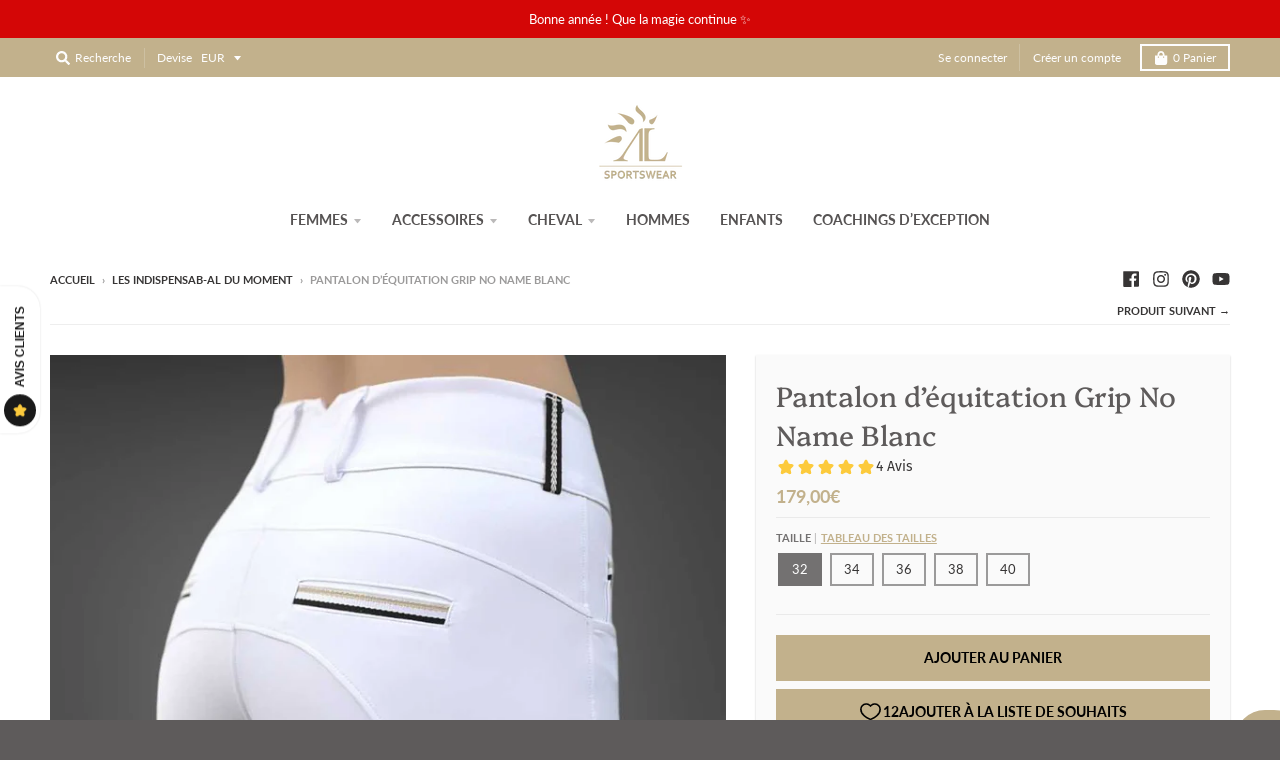

--- FILE ---
content_type: text/html; charset=utf-8
request_url: https://alsportswear.com/collections/les-indispensab-al/products/pantalon-equitation-grip-no-name-blanc
body_size: 49874
content:
<!doctype html>
<!--[if IE 8]><html class="no-js lt-ie9" lang="fr"> <![endif]-->
<!--[if IE 9 ]><html class="ie9 no-js"> <![endif]-->
<!--[if (gt IE 9)|!(IE)]><!--> <html class="no-js" lang="fr"> <!--<![endif]-->
<head>
  <meta name="google-site-verification" content="5DRWox2ss2z7JSmZZxSPNIWsU6zT4THR-2YgpOKkf6A" />
  <script src="//d1liekpayvooaz.cloudfront.net/apps/customizery/customizery.js?shop=al-sportswear-lucks.myshopify.com"></script>

  <meta charset="utf-8">
  <meta http-equiv="X-UA-Compatible" content="IE=edge,chrome=1">
  <link rel="canonical" href="https://alsportswear.com/products/pantalon-equitation-grip-no-name-blanc">
  <meta name="viewport" content="width=device-width,initial-scale=1">
  <meta name="theme-color" content="#c2b18c">

  
  <link rel="apple-touch-icon" sizes="180x180" href="//alsportswear.com/cdn/shop/files/Logo_ALsportswear_HD_transparent_-_primary_WS_colour_extra_small_180x180.png?v=1613690571">
  <link rel="icon" type="image/png" sizes="32x32" href="//alsportswear.com/cdn/shop/files/Logo_ALsportswear_HD_transparent_-_primary_WS_colour_extra_small_32x32.png?v=1613690571">
  <link rel="icon" type="image/png" sizes="16x16" href="//alsportswear.com/cdn/shop/files/Logo_ALsportswear_HD_transparent_-_primary_WS_colour_extra_small_16x16.png?v=1613690571">
  <link rel="mask-icon" color="#c2b18c">
  

  <title>
    Pantalon d’équitation Grip No Name Blanc • AL Sportswear &ndash; Alexandra Ledermann Sportswear
  </title>

  
    <meta name="description" content="Le pantalon d&#39;équitation grip blanc No Name a été conçu dans une nouvelle matière révolutionnaire : toucher ultra doux, matière moelleuse et élastique sans coller ! Design sublime et fitting impeccable. Un pantalon d&#39;équitation confortable avec poches téléphones. Alexandra Ledermann Sportswear ∙ Elégance &amp; Performance">
  

  <meta property="og:site_name" content="Alexandra Ledermann Sportswear">
<meta property="og:url" content="https://alsportswear.com/products/pantalon-equitation-grip-no-name-blanc">
<meta property="og:title" content="Pantalon d’équitation Grip No Name Blanc">
<meta property="og:type" content="product">
<meta property="og:description" content="Le pantalon d&#39;équitation grip blanc No Name a été conçu dans une nouvelle matière révolutionnaire : toucher ultra doux, matière moelleuse et élastique sans coller ! Design sublime et fitting impeccable. Un pantalon d&#39;équitation confortable avec poches téléphones. Alexandra Ledermann Sportswear ∙ Elégance &amp; Performance"><meta property="product:availability" content="instock">
  <meta property="product:price:amount" content="179,00">
  <meta property="product:price:currency" content="EUR"><meta property="og:image" content="http://alsportswear.com/cdn/shop/products/Pantalon-equitation-grip-no-name-blanc-alexandra-ledermann-sportswear-ALSportswear_1200x1200.jpg?v=1668663219">
      <meta property="og:image:secure_url" content="https://alsportswear.com/cdn/shop/products/Pantalon-equitation-grip-no-name-blanc-alexandra-ledermann-sportswear-ALSportswear_1200x1200.jpg?v=1668663219">
      <meta property="og:image:width" content="960">
      <meta property="og:image:height" content="1080"><meta property="og:image" content="http://alsportswear.com/cdn/shop/products/Pantalon-equitation-femme-blanc-grip-no-name-alexandra-ledermann-sportswear-ALSportswear_1200x1200.jpg?v=1668663219">
      <meta property="og:image:secure_url" content="https://alsportswear.com/cdn/shop/products/Pantalon-equitation-femme-blanc-grip-no-name-alexandra-ledermann-sportswear-ALSportswear_1200x1200.jpg?v=1668663219">
      <meta property="og:image:width" content="960">
      <meta property="og:image:height" content="1080"><meta property="og:image" content="http://alsportswear.com/cdn/shop/products/Pantalon-equitation-blanc-femme-grip-no-name-alexandra-ledermann-sportswear-ALSportswear_1200x1200.jpg?v=1668663219">
      <meta property="og:image:secure_url" content="https://alsportswear.com/cdn/shop/products/Pantalon-equitation-blanc-femme-grip-no-name-alexandra-ledermann-sportswear-ALSportswear_1200x1200.jpg?v=1668663219">
      <meta property="og:image:width" content="960">
      <meta property="og:image:height" content="1080">

<meta name="twitter:site" content="@">
<meta name="twitter:card" content="summary_large_image">
<meta name="twitter:title" content="Pantalon d’équitation Grip No Name Blanc">
<meta name="twitter:description" content="Le pantalon d&#39;équitation grip blanc No Name a été conçu dans une nouvelle matière révolutionnaire : toucher ultra doux, matière moelleuse et élastique sans coller ! Design sublime et fitting impeccable. Un pantalon d&#39;équitation confortable avec poches téléphones. Alexandra Ledermann Sportswear ∙ Elégance &amp; Performance">


  <script>window.nfecShopVersion = '1769398974';window.nfecJsVersion = '449674';window.nfecCVersion = 63761</script>
<script>
window.nfecJsVersionX = 449297;
</script>
<script>window.performance && window.performance.mark && window.performance.mark('shopify.content_for_header.start');</script><meta name="google-site-verification" content="5DRWox2ss2z7JSmZZxSPNIWsU6zT4THR-2YgpOKkf6A">
<meta id="shopify-digital-wallet" name="shopify-digital-wallet" content="/29672210569/digital_wallets/dialog">
<meta name="shopify-checkout-api-token" content="84c09d26ad3e22ec1901d6908134bbf2">
<meta id="in-context-paypal-metadata" data-shop-id="29672210569" data-venmo-supported="false" data-environment="production" data-locale="fr_FR" data-paypal-v4="true" data-currency="EUR">
<link rel="alternate" type="application/json+oembed" href="https://alsportswear.com/products/pantalon-equitation-grip-no-name-blanc.oembed">
<script async="async" src="/checkouts/internal/preloads.js?locale=fr-FR"></script>
<link rel="preconnect" href="https://shop.app" crossorigin="anonymous">
<script async="async" src="https://shop.app/checkouts/internal/preloads.js?locale=fr-FR&shop_id=29672210569" crossorigin="anonymous"></script>
<script id="apple-pay-shop-capabilities" type="application/json">{"shopId":29672210569,"countryCode":"FR","currencyCode":"EUR","merchantCapabilities":["supports3DS"],"merchantId":"gid:\/\/shopify\/Shop\/29672210569","merchantName":"Alexandra Ledermann Sportswear","requiredBillingContactFields":["postalAddress","email","phone"],"requiredShippingContactFields":["postalAddress","email","phone"],"shippingType":"shipping","supportedNetworks":["visa","masterCard","amex","maestro"],"total":{"type":"pending","label":"Alexandra Ledermann Sportswear","amount":"1.00"},"shopifyPaymentsEnabled":true,"supportsSubscriptions":true}</script>
<script id="shopify-features" type="application/json">{"accessToken":"84c09d26ad3e22ec1901d6908134bbf2","betas":["rich-media-storefront-analytics"],"domain":"alsportswear.com","predictiveSearch":true,"shopId":29672210569,"locale":"fr"}</script>
<script>var Shopify = Shopify || {};
Shopify.shop = "al-sportswear-lucks.myshopify.com";
Shopify.locale = "fr";
Shopify.currency = {"active":"EUR","rate":"1.0"};
Shopify.country = "FR";
Shopify.theme = {"name":"District","id":83179143305,"schema_name":"District","schema_version":"3.6.2","theme_store_id":735,"role":"main"};
Shopify.theme.handle = "null";
Shopify.theme.style = {"id":null,"handle":null};
Shopify.cdnHost = "alsportswear.com/cdn";
Shopify.routes = Shopify.routes || {};
Shopify.routes.root = "/";</script>
<script type="module">!function(o){(o.Shopify=o.Shopify||{}).modules=!0}(window);</script>
<script>!function(o){function n(){var o=[];function n(){o.push(Array.prototype.slice.apply(arguments))}return n.q=o,n}var t=o.Shopify=o.Shopify||{};t.loadFeatures=n(),t.autoloadFeatures=n()}(window);</script>
<script>
  window.ShopifyPay = window.ShopifyPay || {};
  window.ShopifyPay.apiHost = "shop.app\/pay";
  window.ShopifyPay.redirectState = null;
</script>
<script id="shop-js-analytics" type="application/json">{"pageType":"product"}</script>
<script defer="defer" async type="module" src="//alsportswear.com/cdn/shopifycloud/shop-js/modules/v2/client.init-shop-cart-sync_BcDpqI9l.fr.esm.js"></script>
<script defer="defer" async type="module" src="//alsportswear.com/cdn/shopifycloud/shop-js/modules/v2/chunk.common_a1Rf5Dlz.esm.js"></script>
<script defer="defer" async type="module" src="//alsportswear.com/cdn/shopifycloud/shop-js/modules/v2/chunk.modal_Djra7sW9.esm.js"></script>
<script type="module">
  await import("//alsportswear.com/cdn/shopifycloud/shop-js/modules/v2/client.init-shop-cart-sync_BcDpqI9l.fr.esm.js");
await import("//alsportswear.com/cdn/shopifycloud/shop-js/modules/v2/chunk.common_a1Rf5Dlz.esm.js");
await import("//alsportswear.com/cdn/shopifycloud/shop-js/modules/v2/chunk.modal_Djra7sW9.esm.js");

  window.Shopify.SignInWithShop?.initShopCartSync?.({"fedCMEnabled":true,"windoidEnabled":true});

</script>
<script>
  window.Shopify = window.Shopify || {};
  if (!window.Shopify.featureAssets) window.Shopify.featureAssets = {};
  window.Shopify.featureAssets['shop-js'] = {"shop-cart-sync":["modules/v2/client.shop-cart-sync_BLrx53Hf.fr.esm.js","modules/v2/chunk.common_a1Rf5Dlz.esm.js","modules/v2/chunk.modal_Djra7sW9.esm.js"],"init-fed-cm":["modules/v2/client.init-fed-cm_C8SUwJ8U.fr.esm.js","modules/v2/chunk.common_a1Rf5Dlz.esm.js","modules/v2/chunk.modal_Djra7sW9.esm.js"],"shop-cash-offers":["modules/v2/client.shop-cash-offers_BBp_MjBM.fr.esm.js","modules/v2/chunk.common_a1Rf5Dlz.esm.js","modules/v2/chunk.modal_Djra7sW9.esm.js"],"shop-login-button":["modules/v2/client.shop-login-button_Dw6kG_iO.fr.esm.js","modules/v2/chunk.common_a1Rf5Dlz.esm.js","modules/v2/chunk.modal_Djra7sW9.esm.js"],"pay-button":["modules/v2/client.pay-button_BJDaAh68.fr.esm.js","modules/v2/chunk.common_a1Rf5Dlz.esm.js","modules/v2/chunk.modal_Djra7sW9.esm.js"],"shop-button":["modules/v2/client.shop-button_DBWL94V3.fr.esm.js","modules/v2/chunk.common_a1Rf5Dlz.esm.js","modules/v2/chunk.modal_Djra7sW9.esm.js"],"avatar":["modules/v2/client.avatar_BTnouDA3.fr.esm.js"],"init-windoid":["modules/v2/client.init-windoid_77FSIiws.fr.esm.js","modules/v2/chunk.common_a1Rf5Dlz.esm.js","modules/v2/chunk.modal_Djra7sW9.esm.js"],"init-shop-for-new-customer-accounts":["modules/v2/client.init-shop-for-new-customer-accounts_QoC3RJm9.fr.esm.js","modules/v2/client.shop-login-button_Dw6kG_iO.fr.esm.js","modules/v2/chunk.common_a1Rf5Dlz.esm.js","modules/v2/chunk.modal_Djra7sW9.esm.js"],"init-shop-email-lookup-coordinator":["modules/v2/client.init-shop-email-lookup-coordinator_D4ioGzPw.fr.esm.js","modules/v2/chunk.common_a1Rf5Dlz.esm.js","modules/v2/chunk.modal_Djra7sW9.esm.js"],"init-shop-cart-sync":["modules/v2/client.init-shop-cart-sync_BcDpqI9l.fr.esm.js","modules/v2/chunk.common_a1Rf5Dlz.esm.js","modules/v2/chunk.modal_Djra7sW9.esm.js"],"shop-toast-manager":["modules/v2/client.shop-toast-manager_B-eIbpHW.fr.esm.js","modules/v2/chunk.common_a1Rf5Dlz.esm.js","modules/v2/chunk.modal_Djra7sW9.esm.js"],"init-customer-accounts":["modules/v2/client.init-customer-accounts_BcBSUbIK.fr.esm.js","modules/v2/client.shop-login-button_Dw6kG_iO.fr.esm.js","modules/v2/chunk.common_a1Rf5Dlz.esm.js","modules/v2/chunk.modal_Djra7sW9.esm.js"],"init-customer-accounts-sign-up":["modules/v2/client.init-customer-accounts-sign-up_DvG__VHD.fr.esm.js","modules/v2/client.shop-login-button_Dw6kG_iO.fr.esm.js","modules/v2/chunk.common_a1Rf5Dlz.esm.js","modules/v2/chunk.modal_Djra7sW9.esm.js"],"shop-follow-button":["modules/v2/client.shop-follow-button_Dnx6fDH9.fr.esm.js","modules/v2/chunk.common_a1Rf5Dlz.esm.js","modules/v2/chunk.modal_Djra7sW9.esm.js"],"checkout-modal":["modules/v2/client.checkout-modal_BDH3MUqJ.fr.esm.js","modules/v2/chunk.common_a1Rf5Dlz.esm.js","modules/v2/chunk.modal_Djra7sW9.esm.js"],"shop-login":["modules/v2/client.shop-login_CV9Paj8R.fr.esm.js","modules/v2/chunk.common_a1Rf5Dlz.esm.js","modules/v2/chunk.modal_Djra7sW9.esm.js"],"lead-capture":["modules/v2/client.lead-capture_DGQOTB4e.fr.esm.js","modules/v2/chunk.common_a1Rf5Dlz.esm.js","modules/v2/chunk.modal_Djra7sW9.esm.js"],"payment-terms":["modules/v2/client.payment-terms_BQYK7nq4.fr.esm.js","modules/v2/chunk.common_a1Rf5Dlz.esm.js","modules/v2/chunk.modal_Djra7sW9.esm.js"]};
</script>
<script>(function() {
  var isLoaded = false;
  function asyncLoad() {
    if (isLoaded) return;
    isLoaded = true;
    var urls = ["\/\/d1liekpayvooaz.cloudfront.net\/apps\/customizery\/customizery.js?shop=al-sportswear-lucks.myshopify.com","https:\/\/cdn.richpanel.com\/js\/richpanel_shopify_script.js?appClientId=alsportswear3411\u0026tenantId=alsportswear341\u0026shop=al-sportswear-lucks.myshopify.com","https:\/\/d5zu2f4xvqanl.cloudfront.net\/42\/fe\/loader_2.js?shop=al-sportswear-lucks.myshopify.com","https:\/\/app.sizeswatch.com\/sizeswatch.js?shop=al-sportswear-lucks.myshopify.com","https:\/\/maps.boxtal.com\/api\/v2\/maps-shopify\/script.js?shop=al-sportswear-lucks.myshopify.com"];
    for (var i = 0; i < urls.length; i++) {
      var s = document.createElement('script');
      s.type = 'text/javascript';
      s.async = true;
      s.src = urls[i];
      var x = document.getElementsByTagName('script')[0];
      x.parentNode.insertBefore(s, x);
    }
  };
  if(window.attachEvent) {
    window.attachEvent('onload', asyncLoad);
  } else {
    window.addEventListener('load', asyncLoad, false);
  }
})();</script>
<script id="__st">var __st={"a":29672210569,"offset":3600,"reqid":"80c08641-0821-438f-9e08-fe11777e9ecc-1769463218","pageurl":"alsportswear.com\/collections\/les-indispensab-al\/products\/pantalon-equitation-grip-no-name-blanc","u":"f45c73ba86cf","p":"product","rtyp":"product","rid":7894196453595};</script>
<script>window.ShopifyPaypalV4VisibilityTracking = true;</script>
<script id="captcha-bootstrap">!function(){'use strict';const t='contact',e='account',n='new_comment',o=[[t,t],['blogs',n],['comments',n],[t,'customer']],c=[[e,'customer_login'],[e,'guest_login'],[e,'recover_customer_password'],[e,'create_customer']],r=t=>t.map((([t,e])=>`form[action*='/${t}']:not([data-nocaptcha='true']) input[name='form_type'][value='${e}']`)).join(','),a=t=>()=>t?[...document.querySelectorAll(t)].map((t=>t.form)):[];function s(){const t=[...o],e=r(t);return a(e)}const i='password',u='form_key',d=['recaptcha-v3-token','g-recaptcha-response','h-captcha-response',i],f=()=>{try{return window.sessionStorage}catch{return}},m='__shopify_v',_=t=>t.elements[u];function p(t,e,n=!1){try{const o=window.sessionStorage,c=JSON.parse(o.getItem(e)),{data:r}=function(t){const{data:e,action:n}=t;return t[m]||n?{data:e,action:n}:{data:t,action:n}}(c);for(const[e,n]of Object.entries(r))t.elements[e]&&(t.elements[e].value=n);n&&o.removeItem(e)}catch(o){console.error('form repopulation failed',{error:o})}}const l='form_type',E='cptcha';function T(t){t.dataset[E]=!0}const w=window,h=w.document,L='Shopify',v='ce_forms',y='captcha';let A=!1;((t,e)=>{const n=(g='f06e6c50-85a8-45c8-87d0-21a2b65856fe',I='https://cdn.shopify.com/shopifycloud/storefront-forms-hcaptcha/ce_storefront_forms_captcha_hcaptcha.v1.5.2.iife.js',D={infoText:'Protégé par hCaptcha',privacyText:'Confidentialité',termsText:'Conditions'},(t,e,n)=>{const o=w[L][v],c=o.bindForm;if(c)return c(t,g,e,D).then(n);var r;o.q.push([[t,g,e,D],n]),r=I,A||(h.body.append(Object.assign(h.createElement('script'),{id:'captcha-provider',async:!0,src:r})),A=!0)});var g,I,D;w[L]=w[L]||{},w[L][v]=w[L][v]||{},w[L][v].q=[],w[L][y]=w[L][y]||{},w[L][y].protect=function(t,e){n(t,void 0,e),T(t)},Object.freeze(w[L][y]),function(t,e,n,w,h,L){const[v,y,A,g]=function(t,e,n){const i=e?o:[],u=t?c:[],d=[...i,...u],f=r(d),m=r(i),_=r(d.filter((([t,e])=>n.includes(e))));return[a(f),a(m),a(_),s()]}(w,h,L),I=t=>{const e=t.target;return e instanceof HTMLFormElement?e:e&&e.form},D=t=>v().includes(t);t.addEventListener('submit',(t=>{const e=I(t);if(!e)return;const n=D(e)&&!e.dataset.hcaptchaBound&&!e.dataset.recaptchaBound,o=_(e),c=g().includes(e)&&(!o||!o.value);(n||c)&&t.preventDefault(),c&&!n&&(function(t){try{if(!f())return;!function(t){const e=f();if(!e)return;const n=_(t);if(!n)return;const o=n.value;o&&e.removeItem(o)}(t);const e=Array.from(Array(32),(()=>Math.random().toString(36)[2])).join('');!function(t,e){_(t)||t.append(Object.assign(document.createElement('input'),{type:'hidden',name:u})),t.elements[u].value=e}(t,e),function(t,e){const n=f();if(!n)return;const o=[...t.querySelectorAll(`input[type='${i}']`)].map((({name:t})=>t)),c=[...d,...o],r={};for(const[a,s]of new FormData(t).entries())c.includes(a)||(r[a]=s);n.setItem(e,JSON.stringify({[m]:1,action:t.action,data:r}))}(t,e)}catch(e){console.error('failed to persist form',e)}}(e),e.submit())}));const S=(t,e)=>{t&&!t.dataset[E]&&(n(t,e.some((e=>e===t))),T(t))};for(const o of['focusin','change'])t.addEventListener(o,(t=>{const e=I(t);D(e)&&S(e,y())}));const B=e.get('form_key'),M=e.get(l),P=B&&M;t.addEventListener('DOMContentLoaded',(()=>{const t=y();if(P)for(const e of t)e.elements[l].value===M&&p(e,B);[...new Set([...A(),...v().filter((t=>'true'===t.dataset.shopifyCaptcha))])].forEach((e=>S(e,t)))}))}(h,new URLSearchParams(w.location.search),n,t,e,['guest_login'])})(!0,!0)}();</script>
<script integrity="sha256-4kQ18oKyAcykRKYeNunJcIwy7WH5gtpwJnB7kiuLZ1E=" data-source-attribution="shopify.loadfeatures" defer="defer" src="//alsportswear.com/cdn/shopifycloud/storefront/assets/storefront/load_feature-a0a9edcb.js" crossorigin="anonymous"></script>
<script crossorigin="anonymous" defer="defer" src="//alsportswear.com/cdn/shopifycloud/storefront/assets/shopify_pay/storefront-65b4c6d7.js?v=20250812"></script>
<script data-source-attribution="shopify.dynamic_checkout.dynamic.init">var Shopify=Shopify||{};Shopify.PaymentButton=Shopify.PaymentButton||{isStorefrontPortableWallets:!0,init:function(){window.Shopify.PaymentButton.init=function(){};var t=document.createElement("script");t.src="https://alsportswear.com/cdn/shopifycloud/portable-wallets/latest/portable-wallets.fr.js",t.type="module",document.head.appendChild(t)}};
</script>
<script data-source-attribution="shopify.dynamic_checkout.buyer_consent">
  function portableWalletsHideBuyerConsent(e){var t=document.getElementById("shopify-buyer-consent"),n=document.getElementById("shopify-subscription-policy-button");t&&n&&(t.classList.add("hidden"),t.setAttribute("aria-hidden","true"),n.removeEventListener("click",e))}function portableWalletsShowBuyerConsent(e){var t=document.getElementById("shopify-buyer-consent"),n=document.getElementById("shopify-subscription-policy-button");t&&n&&(t.classList.remove("hidden"),t.removeAttribute("aria-hidden"),n.addEventListener("click",e))}window.Shopify?.PaymentButton&&(window.Shopify.PaymentButton.hideBuyerConsent=portableWalletsHideBuyerConsent,window.Shopify.PaymentButton.showBuyerConsent=portableWalletsShowBuyerConsent);
</script>
<script data-source-attribution="shopify.dynamic_checkout.cart.bootstrap">document.addEventListener("DOMContentLoaded",(function(){function t(){return document.querySelector("shopify-accelerated-checkout-cart, shopify-accelerated-checkout")}if(t())Shopify.PaymentButton.init();else{new MutationObserver((function(e,n){t()&&(Shopify.PaymentButton.init(),n.disconnect())})).observe(document.body,{childList:!0,subtree:!0})}}));
</script>
<script id='scb4127' type='text/javascript' async='' src='https://alsportswear.com/cdn/shopifycloud/privacy-banner/storefront-banner.js'></script><link id="shopify-accelerated-checkout-styles" rel="stylesheet" media="screen" href="https://alsportswear.com/cdn/shopifycloud/portable-wallets/latest/accelerated-checkout-backwards-compat.css" crossorigin="anonymous">
<style id="shopify-accelerated-checkout-cart">
        #shopify-buyer-consent {
  margin-top: 1em;
  display: inline-block;
  width: 100%;
}

#shopify-buyer-consent.hidden {
  display: none;
}

#shopify-subscription-policy-button {
  background: none;
  border: none;
  padding: 0;
  text-decoration: underline;
  font-size: inherit;
  cursor: pointer;
}

#shopify-subscription-policy-button::before {
  box-shadow: none;
}

      </style>

<script>window.performance && window.performance.mark && window.performance.mark('shopify.content_for_header.end');</script>
  <link href="//alsportswear.com/cdn/shop/t/4/assets/theme.scss.css?v=129589810993110598761762439852" rel="stylesheet" type="text/css" media="all" />

  

  <script>
    window.StyleHatch = window.StyleHatch || {};
    StyleHatch.Strings = {
      instagramAddToken: "Ajoutez votre jeton d\u0026#39;accès Instagram.",
      instagramInvalidToken: "Le jeton d\u0026#39;accès Instagram n\u0026#39;est pas valide. Assurez-vous d\u0026#39;avoir ajouté le jeton complet.",
      instagramRateLimitToken: "Votre magasin est actuellement au-dessus de la limite de taux d\u0026#39;Instagram. Contactez le support de Style Hatch pour des détails.",
      addToCart: "Ajouter au panier",
      preOrder: "Pré-commander",
      soldOut: "Épuisé",
      addressError: "Erreur d\u0026#39;adresse",
      addressNoResults: "Aucun résultat pour cette adresse",
      addressQueryLimit: "Vous avez dépassé la limite de Google utilisation de l'API. Envisager la mise à niveau à un \u003ca href=\"https:\/\/developers.google.com\/maps\/premium\/usage-limits\"\u003erégime spécial\u003c\/a\u003e.",
      authError: "Il y avait un problème authentifier votre compte Google Maps.",
      agreeNotice: "Vous devez accepter les conditions générales de vente pour pouvoir effectuer la commande."
    }
    StyleHatch.currencyFormat = "{{amount_with_comma_separator}}€";
    StyleHatch.ajaxCartEnable = true;
    StyleHatch.cartData = {"note":null,"attributes":{},"original_total_price":0,"total_price":0,"total_discount":0,"total_weight":0.0,"item_count":0,"items":[],"requires_shipping":false,"currency":"EUR","items_subtotal_price":0,"cart_level_discount_applications":[],"checkout_charge_amount":0};
    StyleHatch.routes = {
      root_url: '/',
      account_url: '/account',
      account_login_url: 'https://alsportswear.com/customer_authentication/redirect?locale=fr&region_country=FR',
      account_logout_url: '/account/logout',
      account_recover_url: '/account/recover',
      account_register_url: 'https://shopify.com/29672210569/account?locale=fr',
      account_addresses_url: '/account/addresses',
      collections_url: '/collections',
      all_products_collection_url: '/collections/all',
      search_url: '/search',
      cart_url: '/cart',
      cart_add_url: '/cart/add',
      cart_change_url: '/cart/change',
      cart_clear_url: '/cart/clear'
    };
    // Post defer
    window.addEventListener('DOMContentLoaded', function() {
      (function( $ ) {
      

      
      
      })(jq223);
    });
    document.documentElement.className = document.documentElement.className.replace('no-js', 'js');
  </script>
  <script type="text/javascript">
    window.lazySizesConfig = window.lazySizesConfig || {};
    window.lazySizesConfig.loadMode = 1;
    window.sswLoadRewardTab = true;
  </script>
  <!--[if (gt IE 9)|!(IE)]><!--><script src="//alsportswear.com/cdn/shop/t/4/assets/lazysizes.min.js?v=174097831579247140971578286770" async="async"></script><!--<![endif]-->
  <!--[if lte IE 9]><script src="//alsportswear.com/cdn/shop/t/4/assets/lazysizes.min.js?v=174097831579247140971578286770"></script><![endif]-->
  <!--[if (gt IE 9)|!(IE)]><!--><script src="//alsportswear.com/cdn/shop/t/4/assets/vendor.js?v=121196074338338660481578286772" defer="defer"></script><!--<![endif]-->
  <!--[if lte IE 9]><script src="//alsportswear.com/cdn/shop/t/4/assets/vendor.js?v=121196074338338660481578286772"></script><![endif]-->
  
  <!--[if (gt IE 9)|!(IE)]><!--><script src="//alsportswear.com/cdn/shop/t/4/assets/theme.min.js?v=93701031616909705541580419714" defer="defer"></script><!--<![endif]-->
  <!--[if lte IE 9]><script src="//alsportswear.com/cdn/shop/t/4/assets/theme.min.js?v=93701031616909705541580419714"></script><![endif]-->

 
  <title>
Pantalon d’équitation Grip No Name Blanc • AL Sportswear &ndash; Alexandra Ledermann Sportswear
</title>

<meta name="description" content="Le pantalon d&#39;équitation grip blanc No Name a été conçu dans une nouvelle matière révolutionnaire : toucher ultra doux, matière moelleuse et élastique sans coller ! Design sublime et fitting impeccable. Un pantalon d&#39;équitation confortable avec poches téléphones. Alexandra Ledermann Sportswear ∙ Elégance &amp; Performance" />

<link rel="canonical" href="https://alsportswear.com/products/pantalon-equitation-grip-no-name-blanc" />
<!-- BEGIN app block: shopify://apps/preorder-now-pre-order-pq/blocks/app-embed/551fab2c-3af6-4a8f-ba21-736a71cb4540 --><!-- END app block --><script src="https://cdn.shopify.com/extensions/019bc5da-5ba6-7e9a-9888-a6222a70d7c3/js-client-214/assets/pushowl-shopify.js" type="text/javascript" defer="defer"></script>
<script src="https://cdn.shopify.com/extensions/97f1d596-8c25-4c5e-8e06-739ecf95b005/preorder-now-pre-order-pq-33/assets/prequik.js" type="text/javascript" defer="defer"></script>
<link href="https://cdn.shopify.com/extensions/97f1d596-8c25-4c5e-8e06-739ecf95b005/preorder-now-pre-order-pq-33/assets/cx-prequik.css" rel="stylesheet" type="text/css" media="all">
<link href="https://monorail-edge.shopifysvc.com" rel="dns-prefetch">
<script>(function(){if ("sendBeacon" in navigator && "performance" in window) {try {var session_token_from_headers = performance.getEntriesByType('navigation')[0].serverTiming.find(x => x.name == '_s').description;} catch {var session_token_from_headers = undefined;}var session_cookie_matches = document.cookie.match(/_shopify_s=([^;]*)/);var session_token_from_cookie = session_cookie_matches && session_cookie_matches.length === 2 ? session_cookie_matches[1] : "";var session_token = session_token_from_headers || session_token_from_cookie || "";function handle_abandonment_event(e) {var entries = performance.getEntries().filter(function(entry) {return /monorail-edge.shopifysvc.com/.test(entry.name);});if (!window.abandonment_tracked && entries.length === 0) {window.abandonment_tracked = true;var currentMs = Date.now();var navigation_start = performance.timing.navigationStart;var payload = {shop_id: 29672210569,url: window.location.href,navigation_start,duration: currentMs - navigation_start,session_token,page_type: "product"};window.navigator.sendBeacon("https://monorail-edge.shopifysvc.com/v1/produce", JSON.stringify({schema_id: "online_store_buyer_site_abandonment/1.1",payload: payload,metadata: {event_created_at_ms: currentMs,event_sent_at_ms: currentMs}}));}}window.addEventListener('pagehide', handle_abandonment_event);}}());</script>
<script id="web-pixels-manager-setup">(function e(e,d,r,n,o){if(void 0===o&&(o={}),!Boolean(null===(a=null===(i=window.Shopify)||void 0===i?void 0:i.analytics)||void 0===a?void 0:a.replayQueue)){var i,a;window.Shopify=window.Shopify||{};var t=window.Shopify;t.analytics=t.analytics||{};var s=t.analytics;s.replayQueue=[],s.publish=function(e,d,r){return s.replayQueue.push([e,d,r]),!0};try{self.performance.mark("wpm:start")}catch(e){}var l=function(){var e={modern:/Edge?\/(1{2}[4-9]|1[2-9]\d|[2-9]\d{2}|\d{4,})\.\d+(\.\d+|)|Firefox\/(1{2}[4-9]|1[2-9]\d|[2-9]\d{2}|\d{4,})\.\d+(\.\d+|)|Chrom(ium|e)\/(9{2}|\d{3,})\.\d+(\.\d+|)|(Maci|X1{2}).+ Version\/(15\.\d+|(1[6-9]|[2-9]\d|\d{3,})\.\d+)([,.]\d+|)( \(\w+\)|)( Mobile\/\w+|) Safari\/|Chrome.+OPR\/(9{2}|\d{3,})\.\d+\.\d+|(CPU[ +]OS|iPhone[ +]OS|CPU[ +]iPhone|CPU IPhone OS|CPU iPad OS)[ +]+(15[._]\d+|(1[6-9]|[2-9]\d|\d{3,})[._]\d+)([._]\d+|)|Android:?[ /-](13[3-9]|1[4-9]\d|[2-9]\d{2}|\d{4,})(\.\d+|)(\.\d+|)|Android.+Firefox\/(13[5-9]|1[4-9]\d|[2-9]\d{2}|\d{4,})\.\d+(\.\d+|)|Android.+Chrom(ium|e)\/(13[3-9]|1[4-9]\d|[2-9]\d{2}|\d{4,})\.\d+(\.\d+|)|SamsungBrowser\/([2-9]\d|\d{3,})\.\d+/,legacy:/Edge?\/(1[6-9]|[2-9]\d|\d{3,})\.\d+(\.\d+|)|Firefox\/(5[4-9]|[6-9]\d|\d{3,})\.\d+(\.\d+|)|Chrom(ium|e)\/(5[1-9]|[6-9]\d|\d{3,})\.\d+(\.\d+|)([\d.]+$|.*Safari\/(?![\d.]+ Edge\/[\d.]+$))|(Maci|X1{2}).+ Version\/(10\.\d+|(1[1-9]|[2-9]\d|\d{3,})\.\d+)([,.]\d+|)( \(\w+\)|)( Mobile\/\w+|) Safari\/|Chrome.+OPR\/(3[89]|[4-9]\d|\d{3,})\.\d+\.\d+|(CPU[ +]OS|iPhone[ +]OS|CPU[ +]iPhone|CPU IPhone OS|CPU iPad OS)[ +]+(10[._]\d+|(1[1-9]|[2-9]\d|\d{3,})[._]\d+)([._]\d+|)|Android:?[ /-](13[3-9]|1[4-9]\d|[2-9]\d{2}|\d{4,})(\.\d+|)(\.\d+|)|Mobile Safari.+OPR\/([89]\d|\d{3,})\.\d+\.\d+|Android.+Firefox\/(13[5-9]|1[4-9]\d|[2-9]\d{2}|\d{4,})\.\d+(\.\d+|)|Android.+Chrom(ium|e)\/(13[3-9]|1[4-9]\d|[2-9]\d{2}|\d{4,})\.\d+(\.\d+|)|Android.+(UC? ?Browser|UCWEB|U3)[ /]?(15\.([5-9]|\d{2,})|(1[6-9]|[2-9]\d|\d{3,})\.\d+)\.\d+|SamsungBrowser\/(5\.\d+|([6-9]|\d{2,})\.\d+)|Android.+MQ{2}Browser\/(14(\.(9|\d{2,})|)|(1[5-9]|[2-9]\d|\d{3,})(\.\d+|))(\.\d+|)|K[Aa][Ii]OS\/(3\.\d+|([4-9]|\d{2,})\.\d+)(\.\d+|)/},d=e.modern,r=e.legacy,n=navigator.userAgent;return n.match(d)?"modern":n.match(r)?"legacy":"unknown"}(),u="modern"===l?"modern":"legacy",c=(null!=n?n:{modern:"",legacy:""})[u],f=function(e){return[e.baseUrl,"/wpm","/b",e.hashVersion,"modern"===e.buildTarget?"m":"l",".js"].join("")}({baseUrl:d,hashVersion:r,buildTarget:u}),m=function(e){var d=e.version,r=e.bundleTarget,n=e.surface,o=e.pageUrl,i=e.monorailEndpoint;return{emit:function(e){var a=e.status,t=e.errorMsg,s=(new Date).getTime(),l=JSON.stringify({metadata:{event_sent_at_ms:s},events:[{schema_id:"web_pixels_manager_load/3.1",payload:{version:d,bundle_target:r,page_url:o,status:a,surface:n,error_msg:t},metadata:{event_created_at_ms:s}}]});if(!i)return console&&console.warn&&console.warn("[Web Pixels Manager] No Monorail endpoint provided, skipping logging."),!1;try{return self.navigator.sendBeacon.bind(self.navigator)(i,l)}catch(e){}var u=new XMLHttpRequest;try{return u.open("POST",i,!0),u.setRequestHeader("Content-Type","text/plain"),u.send(l),!0}catch(e){return console&&console.warn&&console.warn("[Web Pixels Manager] Got an unhandled error while logging to Monorail."),!1}}}}({version:r,bundleTarget:l,surface:e.surface,pageUrl:self.location.href,monorailEndpoint:e.monorailEndpoint});try{o.browserTarget=l,function(e){var d=e.src,r=e.async,n=void 0===r||r,o=e.onload,i=e.onerror,a=e.sri,t=e.scriptDataAttributes,s=void 0===t?{}:t,l=document.createElement("script"),u=document.querySelector("head"),c=document.querySelector("body");if(l.async=n,l.src=d,a&&(l.integrity=a,l.crossOrigin="anonymous"),s)for(var f in s)if(Object.prototype.hasOwnProperty.call(s,f))try{l.dataset[f]=s[f]}catch(e){}if(o&&l.addEventListener("load",o),i&&l.addEventListener("error",i),u)u.appendChild(l);else{if(!c)throw new Error("Did not find a head or body element to append the script");c.appendChild(l)}}({src:f,async:!0,onload:function(){if(!function(){var e,d;return Boolean(null===(d=null===(e=window.Shopify)||void 0===e?void 0:e.analytics)||void 0===d?void 0:d.initialized)}()){var d=window.webPixelsManager.init(e)||void 0;if(d){var r=window.Shopify.analytics;r.replayQueue.forEach((function(e){var r=e[0],n=e[1],o=e[2];d.publishCustomEvent(r,n,o)})),r.replayQueue=[],r.publish=d.publishCustomEvent,r.visitor=d.visitor,r.initialized=!0}}},onerror:function(){return m.emit({status:"failed",errorMsg:"".concat(f," has failed to load")})},sri:function(e){var d=/^sha384-[A-Za-z0-9+/=]+$/;return"string"==typeof e&&d.test(e)}(c)?c:"",scriptDataAttributes:o}),m.emit({status:"loading"})}catch(e){m.emit({status:"failed",errorMsg:(null==e?void 0:e.message)||"Unknown error"})}}})({shopId: 29672210569,storefrontBaseUrl: "https://alsportswear.com",extensionsBaseUrl: "https://extensions.shopifycdn.com/cdn/shopifycloud/web-pixels-manager",monorailEndpoint: "https://monorail-edge.shopifysvc.com/unstable/produce_batch",surface: "storefront-renderer",enabledBetaFlags: ["2dca8a86"],webPixelsConfigList: [{"id":"2026668368","configuration":"{\"subdomain\": \"al-sportswear-lucks\"}","eventPayloadVersion":"v1","runtimeContext":"STRICT","scriptVersion":"69e1bed23f1568abe06fb9d113379033","type":"APP","apiClientId":1615517,"privacyPurposes":["ANALYTICS","MARKETING","SALE_OF_DATA"],"dataSharingAdjustments":{"protectedCustomerApprovalScopes":["read_customer_address","read_customer_email","read_customer_name","read_customer_personal_data","read_customer_phone"]}},{"id":"708903248","configuration":"{\"config\":\"{\\\"pixel_id\\\":\\\"G-JHGCBKTLEH\\\",\\\"target_country\\\":\\\"FR\\\",\\\"gtag_events\\\":[{\\\"type\\\":\\\"begin_checkout\\\",\\\"action_label\\\":[\\\"G-JHGCBKTLEH\\\",\\\"AW-831577592\\\/iY9QCNj0uvABEPi7w4wD\\\"]},{\\\"type\\\":\\\"search\\\",\\\"action_label\\\":[\\\"G-JHGCBKTLEH\\\",\\\"AW-831577592\\\/zXTsCNv0uvABEPi7w4wD\\\"]},{\\\"type\\\":\\\"view_item\\\",\\\"action_label\\\":[\\\"G-JHGCBKTLEH\\\",\\\"AW-831577592\\\/ZYgkCNL0uvABEPi7w4wD\\\",\\\"MC-WCNSKBWXVN\\\"]},{\\\"type\\\":\\\"purchase\\\",\\\"action_label\\\":[\\\"G-JHGCBKTLEH\\\",\\\"AW-831577592\\\/vKA9CM_0uvABEPi7w4wD\\\",\\\"MC-WCNSKBWXVN\\\"]},{\\\"type\\\":\\\"page_view\\\",\\\"action_label\\\":[\\\"G-JHGCBKTLEH\\\",\\\"AW-831577592\\\/x2t9CMz0uvABEPi7w4wD\\\",\\\"MC-WCNSKBWXVN\\\"]},{\\\"type\\\":\\\"add_payment_info\\\",\\\"action_label\\\":[\\\"G-JHGCBKTLEH\\\",\\\"AW-831577592\\\/QL5rCN70uvABEPi7w4wD\\\"]},{\\\"type\\\":\\\"add_to_cart\\\",\\\"action_label\\\":[\\\"G-JHGCBKTLEH\\\",\\\"AW-831577592\\\/5lmjCNX0uvABEPi7w4wD\\\"]}],\\\"enable_monitoring_mode\\\":false}\"}","eventPayloadVersion":"v1","runtimeContext":"OPEN","scriptVersion":"b2a88bafab3e21179ed38636efcd8a93","type":"APP","apiClientId":1780363,"privacyPurposes":[],"dataSharingAdjustments":{"protectedCustomerApprovalScopes":["read_customer_address","read_customer_email","read_customer_name","read_customer_personal_data","read_customer_phone"]}},{"id":"338133328","configuration":"{\"pixel_id\":\"358645691227014\",\"pixel_type\":\"facebook_pixel\",\"metaapp_system_user_token\":\"-\"}","eventPayloadVersion":"v1","runtimeContext":"OPEN","scriptVersion":"ca16bc87fe92b6042fbaa3acc2fbdaa6","type":"APP","apiClientId":2329312,"privacyPurposes":["ANALYTICS","MARKETING","SALE_OF_DATA"],"dataSharingAdjustments":{"protectedCustomerApprovalScopes":["read_customer_address","read_customer_email","read_customer_name","read_customer_personal_data","read_customer_phone"]}},{"id":"223641936","configuration":"{\"tagID\":\"2613094659021\"}","eventPayloadVersion":"v1","runtimeContext":"STRICT","scriptVersion":"18031546ee651571ed29edbe71a3550b","type":"APP","apiClientId":3009811,"privacyPurposes":["ANALYTICS","MARKETING","SALE_OF_DATA"],"dataSharingAdjustments":{"protectedCustomerApprovalScopes":["read_customer_address","read_customer_email","read_customer_name","read_customer_personal_data","read_customer_phone"]}},{"id":"shopify-app-pixel","configuration":"{}","eventPayloadVersion":"v1","runtimeContext":"STRICT","scriptVersion":"0450","apiClientId":"shopify-pixel","type":"APP","privacyPurposes":["ANALYTICS","MARKETING"]},{"id":"shopify-custom-pixel","eventPayloadVersion":"v1","runtimeContext":"LAX","scriptVersion":"0450","apiClientId":"shopify-pixel","type":"CUSTOM","privacyPurposes":["ANALYTICS","MARKETING"]}],isMerchantRequest: false,initData: {"shop":{"name":"Alexandra Ledermann Sportswear","paymentSettings":{"currencyCode":"EUR"},"myshopifyDomain":"al-sportswear-lucks.myshopify.com","countryCode":"FR","storefrontUrl":"https:\/\/alsportswear.com"},"customer":null,"cart":null,"checkout":null,"productVariants":[{"price":{"amount":179.0,"currencyCode":"EUR"},"product":{"title":"Pantalon d’équitation Grip No Name Blanc","vendor":"AL Sportswear","id":"7894196453595","untranslatedTitle":"Pantalon d’équitation Grip No Name Blanc","url":"\/products\/pantalon-equitation-grip-no-name-blanc","type":"Pantalon de concours technique"},"id":"43676326592731","image":{"src":"\/\/alsportswear.com\/cdn\/shop\/products\/Pantalon-equitation-grip-no-name-blanc-alexandra-ledermann-sportswear-ALSportswear.jpg?v=1668663219"},"sku":"3514","title":"32","untranslatedTitle":"32"},{"price":{"amount":179.0,"currencyCode":"EUR"},"product":{"title":"Pantalon d’équitation Grip No Name Blanc","vendor":"AL Sportswear","id":"7894196453595","untranslatedTitle":"Pantalon d’équitation Grip No Name Blanc","url":"\/products\/pantalon-equitation-grip-no-name-blanc","type":"Pantalon de concours technique"},"id":"43676326625499","image":{"src":"\/\/alsportswear.com\/cdn\/shop\/products\/Pantalon-equitation-grip-no-name-blanc-alexandra-ledermann-sportswear-ALSportswear.jpg?v=1668663219"},"sku":"3515","title":"34","untranslatedTitle":"34"},{"price":{"amount":179.0,"currencyCode":"EUR"},"product":{"title":"Pantalon d’équitation Grip No Name Blanc","vendor":"AL Sportswear","id":"7894196453595","untranslatedTitle":"Pantalon d’équitation Grip No Name Blanc","url":"\/products\/pantalon-equitation-grip-no-name-blanc","type":"Pantalon de concours technique"},"id":"43676326658267","image":{"src":"\/\/alsportswear.com\/cdn\/shop\/products\/Pantalon-equitation-grip-no-name-blanc-alexandra-ledermann-sportswear-ALSportswear.jpg?v=1668663219"},"sku":"3516","title":"36","untranslatedTitle":"36"},{"price":{"amount":179.0,"currencyCode":"EUR"},"product":{"title":"Pantalon d’équitation Grip No Name Blanc","vendor":"AL Sportswear","id":"7894196453595","untranslatedTitle":"Pantalon d’équitation Grip No Name Blanc","url":"\/products\/pantalon-equitation-grip-no-name-blanc","type":"Pantalon de concours technique"},"id":"43676326691035","image":{"src":"\/\/alsportswear.com\/cdn\/shop\/products\/Pantalon-equitation-grip-no-name-blanc-alexandra-ledermann-sportswear-ALSportswear.jpg?v=1668663219"},"sku":"3517","title":"38","untranslatedTitle":"38"},{"price":{"amount":179.0,"currencyCode":"EUR"},"product":{"title":"Pantalon d’équitation Grip No Name Blanc","vendor":"AL Sportswear","id":"7894196453595","untranslatedTitle":"Pantalon d’équitation Grip No Name Blanc","url":"\/products\/pantalon-equitation-grip-no-name-blanc","type":"Pantalon de concours technique"},"id":"43676326723803","image":{"src":"\/\/alsportswear.com\/cdn\/shop\/products\/Pantalon-equitation-grip-no-name-blanc-alexandra-ledermann-sportswear-ALSportswear.jpg?v=1668663219"},"sku":"3518","title":"40","untranslatedTitle":"40"}],"purchasingCompany":null},},"https://alsportswear.com/cdn","fcfee988w5aeb613cpc8e4bc33m6693e112",{"modern":"","legacy":""},{"shopId":"29672210569","storefrontBaseUrl":"https:\/\/alsportswear.com","extensionBaseUrl":"https:\/\/extensions.shopifycdn.com\/cdn\/shopifycloud\/web-pixels-manager","surface":"storefront-renderer","enabledBetaFlags":"[\"2dca8a86\"]","isMerchantRequest":"false","hashVersion":"fcfee988w5aeb613cpc8e4bc33m6693e112","publish":"custom","events":"[[\"page_viewed\",{}],[\"product_viewed\",{\"productVariant\":{\"price\":{\"amount\":179.0,\"currencyCode\":\"EUR\"},\"product\":{\"title\":\"Pantalon d’équitation Grip No Name Blanc\",\"vendor\":\"AL Sportswear\",\"id\":\"7894196453595\",\"untranslatedTitle\":\"Pantalon d’équitation Grip No Name Blanc\",\"url\":\"\/products\/pantalon-equitation-grip-no-name-blanc\",\"type\":\"Pantalon de concours technique\"},\"id\":\"43676326592731\",\"image\":{\"src\":\"\/\/alsportswear.com\/cdn\/shop\/products\/Pantalon-equitation-grip-no-name-blanc-alexandra-ledermann-sportswear-ALSportswear.jpg?v=1668663219\"},\"sku\":\"3514\",\"title\":\"32\",\"untranslatedTitle\":\"32\"}}]]"});</script><script>
  window.ShopifyAnalytics = window.ShopifyAnalytics || {};
  window.ShopifyAnalytics.meta = window.ShopifyAnalytics.meta || {};
  window.ShopifyAnalytics.meta.currency = 'EUR';
  var meta = {"product":{"id":7894196453595,"gid":"gid:\/\/shopify\/Product\/7894196453595","vendor":"AL Sportswear","type":"Pantalon de concours technique","handle":"pantalon-equitation-grip-no-name-blanc","variants":[{"id":43676326592731,"price":17900,"name":"Pantalon d’équitation Grip No Name Blanc - 32","public_title":"32","sku":"3514"},{"id":43676326625499,"price":17900,"name":"Pantalon d’équitation Grip No Name Blanc - 34","public_title":"34","sku":"3515"},{"id":43676326658267,"price":17900,"name":"Pantalon d’équitation Grip No Name Blanc - 36","public_title":"36","sku":"3516"},{"id":43676326691035,"price":17900,"name":"Pantalon d’équitation Grip No Name Blanc - 38","public_title":"38","sku":"3517"},{"id":43676326723803,"price":17900,"name":"Pantalon d’équitation Grip No Name Blanc - 40","public_title":"40","sku":"3518"}],"remote":false},"page":{"pageType":"product","resourceType":"product","resourceId":7894196453595,"requestId":"80c08641-0821-438f-9e08-fe11777e9ecc-1769463218"}};
  for (var attr in meta) {
    window.ShopifyAnalytics.meta[attr] = meta[attr];
  }
</script>
<script class="analytics">
  (function () {
    var customDocumentWrite = function(content) {
      var jquery = null;

      if (window.jQuery) {
        jquery = window.jQuery;
      } else if (window.Checkout && window.Checkout.$) {
        jquery = window.Checkout.$;
      }

      if (jquery) {
        jquery('body').append(content);
      }
    };

    var hasLoggedConversion = function(token) {
      if (token) {
        return document.cookie.indexOf('loggedConversion=' + token) !== -1;
      }
      return false;
    }

    var setCookieIfConversion = function(token) {
      if (token) {
        var twoMonthsFromNow = new Date(Date.now());
        twoMonthsFromNow.setMonth(twoMonthsFromNow.getMonth() + 2);

        document.cookie = 'loggedConversion=' + token + '; expires=' + twoMonthsFromNow;
      }
    }

    var trekkie = window.ShopifyAnalytics.lib = window.trekkie = window.trekkie || [];
    if (trekkie.integrations) {
      return;
    }
    trekkie.methods = [
      'identify',
      'page',
      'ready',
      'track',
      'trackForm',
      'trackLink'
    ];
    trekkie.factory = function(method) {
      return function() {
        var args = Array.prototype.slice.call(arguments);
        args.unshift(method);
        trekkie.push(args);
        return trekkie;
      };
    };
    for (var i = 0; i < trekkie.methods.length; i++) {
      var key = trekkie.methods[i];
      trekkie[key] = trekkie.factory(key);
    }
    trekkie.load = function(config) {
      trekkie.config = config || {};
      trekkie.config.initialDocumentCookie = document.cookie;
      var first = document.getElementsByTagName('script')[0];
      var script = document.createElement('script');
      script.type = 'text/javascript';
      script.onerror = function(e) {
        var scriptFallback = document.createElement('script');
        scriptFallback.type = 'text/javascript';
        scriptFallback.onerror = function(error) {
                var Monorail = {
      produce: function produce(monorailDomain, schemaId, payload) {
        var currentMs = new Date().getTime();
        var event = {
          schema_id: schemaId,
          payload: payload,
          metadata: {
            event_created_at_ms: currentMs,
            event_sent_at_ms: currentMs
          }
        };
        return Monorail.sendRequest("https://" + monorailDomain + "/v1/produce", JSON.stringify(event));
      },
      sendRequest: function sendRequest(endpointUrl, payload) {
        // Try the sendBeacon API
        if (window && window.navigator && typeof window.navigator.sendBeacon === 'function' && typeof window.Blob === 'function' && !Monorail.isIos12()) {
          var blobData = new window.Blob([payload], {
            type: 'text/plain'
          });

          if (window.navigator.sendBeacon(endpointUrl, blobData)) {
            return true;
          } // sendBeacon was not successful

        } // XHR beacon

        var xhr = new XMLHttpRequest();

        try {
          xhr.open('POST', endpointUrl);
          xhr.setRequestHeader('Content-Type', 'text/plain');
          xhr.send(payload);
        } catch (e) {
          console.log(e);
        }

        return false;
      },
      isIos12: function isIos12() {
        return window.navigator.userAgent.lastIndexOf('iPhone; CPU iPhone OS 12_') !== -1 || window.navigator.userAgent.lastIndexOf('iPad; CPU OS 12_') !== -1;
      }
    };
    Monorail.produce('monorail-edge.shopifysvc.com',
      'trekkie_storefront_load_errors/1.1',
      {shop_id: 29672210569,
      theme_id: 83179143305,
      app_name: "storefront",
      context_url: window.location.href,
      source_url: "//alsportswear.com/cdn/s/trekkie.storefront.a804e9514e4efded663580eddd6991fcc12b5451.min.js"});

        };
        scriptFallback.async = true;
        scriptFallback.src = '//alsportswear.com/cdn/s/trekkie.storefront.a804e9514e4efded663580eddd6991fcc12b5451.min.js';
        first.parentNode.insertBefore(scriptFallback, first);
      };
      script.async = true;
      script.src = '//alsportswear.com/cdn/s/trekkie.storefront.a804e9514e4efded663580eddd6991fcc12b5451.min.js';
      first.parentNode.insertBefore(script, first);
    };
    trekkie.load(
      {"Trekkie":{"appName":"storefront","development":false,"defaultAttributes":{"shopId":29672210569,"isMerchantRequest":null,"themeId":83179143305,"themeCityHash":"9831588725520685018","contentLanguage":"fr","currency":"EUR","eventMetadataId":"ef52e6b4-2510-4e1e-bcc6-8a06ecd7a0cc"},"isServerSideCookieWritingEnabled":true,"monorailRegion":"shop_domain","enabledBetaFlags":["65f19447"]},"Session Attribution":{},"S2S":{"facebookCapiEnabled":true,"source":"trekkie-storefront-renderer","apiClientId":580111}}
    );

    var loaded = false;
    trekkie.ready(function() {
      if (loaded) return;
      loaded = true;

      window.ShopifyAnalytics.lib = window.trekkie;

      var originalDocumentWrite = document.write;
      document.write = customDocumentWrite;
      try { window.ShopifyAnalytics.merchantGoogleAnalytics.call(this); } catch(error) {};
      document.write = originalDocumentWrite;

      window.ShopifyAnalytics.lib.page(null,{"pageType":"product","resourceType":"product","resourceId":7894196453595,"requestId":"80c08641-0821-438f-9e08-fe11777e9ecc-1769463218","shopifyEmitted":true});

      var match = window.location.pathname.match(/checkouts\/(.+)\/(thank_you|post_purchase)/)
      var token = match? match[1]: undefined;
      if (!hasLoggedConversion(token)) {
        setCookieIfConversion(token);
        window.ShopifyAnalytics.lib.track("Viewed Product",{"currency":"EUR","variantId":43676326592731,"productId":7894196453595,"productGid":"gid:\/\/shopify\/Product\/7894196453595","name":"Pantalon d’équitation Grip No Name Blanc - 32","price":"179.00","sku":"3514","brand":"AL Sportswear","variant":"32","category":"Pantalon de concours technique","nonInteraction":true,"remote":false},undefined,undefined,{"shopifyEmitted":true});
      window.ShopifyAnalytics.lib.track("monorail:\/\/trekkie_storefront_viewed_product\/1.1",{"currency":"EUR","variantId":43676326592731,"productId":7894196453595,"productGid":"gid:\/\/shopify\/Product\/7894196453595","name":"Pantalon d’équitation Grip No Name Blanc - 32","price":"179.00","sku":"3514","brand":"AL Sportswear","variant":"32","category":"Pantalon de concours technique","nonInteraction":true,"remote":false,"referer":"https:\/\/alsportswear.com\/collections\/les-indispensab-al\/products\/pantalon-equitation-grip-no-name-blanc"});
      }
    });


        var eventsListenerScript = document.createElement('script');
        eventsListenerScript.async = true;
        eventsListenerScript.src = "//alsportswear.com/cdn/shopifycloud/storefront/assets/shop_events_listener-3da45d37.js";
        document.getElementsByTagName('head')[0].appendChild(eventsListenerScript);

})();</script>
  <script>
  if (!window.ga || (window.ga && typeof window.ga !== 'function')) {
    window.ga = function ga() {
      (window.ga.q = window.ga.q || []).push(arguments);
      if (window.Shopify && window.Shopify.analytics && typeof window.Shopify.analytics.publish === 'function') {
        window.Shopify.analytics.publish("ga_stub_called", {}, {sendTo: "google_osp_migration"});
      }
      console.error("Shopify's Google Analytics stub called with:", Array.from(arguments), "\nSee https://help.shopify.com/manual/promoting-marketing/pixels/pixel-migration#google for more information.");
    };
    if (window.Shopify && window.Shopify.analytics && typeof window.Shopify.analytics.publish === 'function') {
      window.Shopify.analytics.publish("ga_stub_initialized", {}, {sendTo: "google_osp_migration"});
    }
  }
</script>
<script
  defer
  src="https://alsportswear.com/cdn/shopifycloud/perf-kit/shopify-perf-kit-3.0.4.min.js"
  data-application="storefront-renderer"
  data-shop-id="29672210569"
  data-render-region="gcp-us-east1"
  data-page-type="product"
  data-theme-instance-id="83179143305"
  data-theme-name="District"
  data-theme-version="3.6.2"
  data-monorail-region="shop_domain"
  data-resource-timing-sampling-rate="10"
  data-shs="true"
  data-shs-beacon="true"
  data-shs-export-with-fetch="true"
  data-shs-logs-sample-rate="1"
  data-shs-beacon-endpoint="https://alsportswear.com/api/collect"
></script>
</head>

<body id="pantalon-d-equitation-grip-no-name-blanc-al-sportswear" class="template-product" data-template-directory="" data-template="product" >

  
  <div id="page">
    <div id="shopify-section-promos" class="shopify-section promos"><div data-section-id="promos" data-section-type="promos-section" data-scroll-lock="false">
  
    
    


    
    

    
    

  
    
    
<header id="block-announcement_bar_hn6wJT" class="promo-bar promo-bar-announcement_bar_hn6wJT align-center size-default placement-top"
            data-type="announcement-bar"
            
            data-hide-delay="no-delay"
            
            data-bar-placement="top"
            data-show-for="both"
            data-homepage-limit="false"
            >
            
              <a href="https://alsportswear.com/collections/%F0%9F%8E%81-cadeaux-de-noel/products/carte-cadeau">
                <span class="promo-bar-text">Bonne année ! Que la magie continue ✨</span>
              </a>
            
          </header>
          <style>
            header.promo-bar-announcement_bar_hn6wJT span.promo-bar-text {
              background-color: #d40606;
              color: #ffffff;
            }
            header.promo-bar-announcement_bar_hn6wJT a {
              color: #ffffff;
            }
          </style>

    
    

    
    

  
    
    


    
    

    
    

  
</div>


</div>
    <header class="util">
  <div class="wrapper">

    <div class="search-wrapper">
      <!-- /snippets/search-bar.liquid -->


<form action="/search" method="get" class="input-group search-bar" role="search">
  <div class="icon-wrapper">
    <span class="icon-fallback-text">
      <span class="icon icon-search" aria-hidden="true"><svg aria-hidden="true" focusable="false" role="presentation" class="icon icon-ui-search" viewBox="0 0 512 512"><path d="M505 442.7L405.3 343c-4.5-4.5-10.6-7-17-7H372c27.6-35.3 44-79.7 44-128C416 93.1 322.9 0 208 0S0 93.1 0 208s93.1 208 208 208c48.3 0 92.7-16.4 128-44v16.3c0 6.4 2.5 12.5 7 17l99.7 99.7c9.4 9.4 24.6 9.4 33.9 0l28.3-28.3c9.4-9.4 9.4-24.6.1-34zM208 336c-70.7 0-128-57.2-128-128 0-70.7 57.2-128 128-128 70.7 0 128 57.2 128 128 0 70.7-57.2 128-128 128z"/></svg></span>
      <span class="fallback-text">Recherche</span>
    </span>
  </div>
  <div class="input-wrapper">
    <input type="search" name="q" value="" placeholder="Rechercher" class="input-group-field" aria-label="Rechercher">
  </div>
  <div class="button-wrapper">
    <span class="input-group-btn">
      <button type="button" class="btn icon-fallback-text">
        <span class="icon icon-close" aria-hidden="true"><svg aria-hidden="true" focusable="false" role="presentation" class="icon icon-ui-close" viewBox="0 0 352 512"><path d="M242.72 256l100.07-100.07c12.28-12.28 12.28-32.19 0-44.48l-22.24-22.24c-12.28-12.28-32.19-12.28-44.48 0L176 189.28 75.93 89.21c-12.28-12.28-32.19-12.28-44.48 0L9.21 111.45c-12.28 12.28-12.28 32.19 0 44.48L109.28 256 9.21 356.07c-12.28 12.28-12.28 32.19 0 44.48l22.24 22.24c12.28 12.28 32.2 12.28 44.48 0L176 322.72l100.07 100.07c12.28 12.28 32.2 12.28 44.48 0l22.24-22.24c12.28-12.28 12.28-32.19 0-44.48L242.72 256z"/></svg></span>
        <span class="fallback-text">Fermer le menu</span>
      </button>
    </span>
  </div>
</form>
    </div>

    <div class="left-wrapper">
      <ul class="text-links">
        <li class="mobile-menu">
          <a href="#menu" class="toggle-menu menu-link">
            <span class="icon-text">
              <span class="icon icon-menu" aria-hidden="true"><svg aria-hidden="true" focusable="false" role="presentation" class="icon icon-ui-menu" viewBox="0 0 448 512"><path d="M16 132h416c8.837 0 16-7.163 16-16V76c0-8.837-7.163-16-16-16H16C7.163 60 0 67.163 0 76v40c0 8.837 7.163 16 16 16zm0 160h416c8.837 0 16-7.163 16-16v-40c0-8.837-7.163-16-16-16H16c-8.837 0-16 7.163-16 16v40c0 8.837 7.163 16 16 16zm0 160h416c8.837 0 16-7.163 16-16v-40c0-8.837-7.163-16-16-16H16c-8.837 0-16 7.163-16 16v40c0 8.837 7.163 16 16 16z"/></svg></span>
              <span class="text" data-close-text="Fermer le menu">Menu</span>
            </span>
          </a>
        </li>
        <li>
          <a href="#" class="search">
            <span class="icon-text">
              <span class="icon icon-search" aria-hidden="true"><svg aria-hidden="true" focusable="false" role="presentation" class="icon icon-ui-search" viewBox="0 0 512 512"><path d="M505 442.7L405.3 343c-4.5-4.5-10.6-7-17-7H372c27.6-35.3 44-79.7 44-128C416 93.1 322.9 0 208 0S0 93.1 0 208s93.1 208 208 208c48.3 0 92.7-16.4 128-44v16.3c0 6.4 2.5 12.5 7 17l99.7 99.7c9.4 9.4 24.6 9.4 33.9 0l28.3-28.3c9.4-9.4 9.4-24.6.1-34zM208 336c-70.7 0-128-57.2-128-128 0-70.7 57.2-128 128-128 70.7 0 128 57.2 128 128 0 70.7-57.2 128-128 128z"/></svg></span>
              <span class="text">Recherche</span>
            </span>
          </a>
        </li>
      </ul>
      
      
        <div class="currency-picker-contain">
  
    <form method="post" action="/cart/update" id="currency_form" accept-charset="UTF-8" class="currency-selector" enctype="multipart/form-data"><input type="hidden" name="form_type" value="currency" /><input type="hidden" name="utf8" value="✓" /><input type="hidden" name="return_to" value="/collections/les-indispensab-al/products/pantalon-equitation-grip-no-name-blanc" />
      <label for="CurrencySelector">Devise</label>
      <select name="currency" id="CurrencySelector" class="currency-selector__dropdown" aria-describedby="a11y-refresh-page-message a11y-selection-message" data-currency-selector>
        
          <option value="AUD">AUD</option>
        
          <option value="CAD">CAD</option>
        
          <option value="CHF">CHF</option>
        
          <option value="DKK">DKK</option>
        
          <option value="EUR" selected="true">EUR</option>
        
          <option value="GBP">GBP</option>
        
          <option value="RON">RON</option>
        
          <option value="SEK">SEK</option>
        
          <option value="USD">USD</option>
        
      </select>
    </form>
  
</div>

      
    </div>

    <div class="right-wrapper">
      
      
        <!-- /snippets/accounts-nav.liquid -->

  <ul class="text-links">

  
    <li>
      <a href="https://alsportswear.com/customer_authentication/redirect?locale=fr&amp;region_country=FR" id="customer_login_link">Se connecter</a>
    </li>
    <li>
      <a href="https://shopify.com/29672210569/account?locale=fr" id="customer_register_link">Créer un compte</a>
      </li>
    
  </ul>
      
      
      <a href="/cart" id="CartButton">
        <span class="icon-fallback-text"><span class="icon icon-cart" aria-hidden="true"><svg aria-hidden="true" focusable="false" role="presentation" class="icon icon-ui-bag" viewBox="0 0 448 512"><path d="M352 160v-32C352 57.42 294.579 0 224 0 153.42 0 96 57.42 96 128v32H0v272c0 44.183 35.817 80 80 80h288c44.183 0 80-35.817 80-80V160h-96zm-192-32c0-35.29 28.71-64 64-64s64 28.71 64 64v32H160v-32zm160 120c-13.255 0-24-10.745-24-24s10.745-24 24-24 24 10.745 24 24-10.745 24-24 24zm-192 0c-13.255 0-24-10.745-24-24s10.745-24 24-24 24 10.745 24 24-10.745 24-24 24z"/></svg></span>
        </span>
        <span id="CartCount">0</span>
        Panier
        <span id="CartCost" class="money"></span>

      </a>
      
        <!-- /snippets/cart-preview.liquid -->
<div class="cart-preview">
  <div class="cart-preview-title">
    Ajouté au panier
  </div>
  <div class="product-container">
    <div class="box product">
      <figure>
        <a href="#" class="product-image"></a>
        <figcaption>
          <a href="#" class="product-title"></a>
          <ul class="product-variant options"></ul>
          <span class="product-price price money"></span>
        </figcaption>
      </figure>
    </div>
  </div>
  <div class="cart-preview-total">
    
    <div class="count plural">Vous avez <span class="item-count"></span> items dans votre panier</div>
    <div class="count singular">Vous avez <span class="item-count">1</span> item dans votre panier</div>
    <ul class="cart-preview--discounts"></ul>
    <div class="label">Total</div>
    <div class="total-price total"><span class="money"></span></div>
  </div>
  <div class="cart-preview-buttons">
    <a href="/cart" class="button solid">Procéder au paiement</a>
    <a href="#continue" class="button outline continue-shopping">Continuer les Achats</a>
  </div>
</div>
      
    </div>
  </div>
</header>

    <div id="shopify-section-header" class="shopify-section header"><div data-section-id="header" data-section-type="header-section">
  <div class="site-header-wrapper">
    <header class="site-header minimal " data-scroll-lock="util" role="banner">

      <div class="wrapper">
        <div class="logo-nav-contain layout-vertical">
          
          <div class="logo-contain">
            
              <div class="site-logo has-image">
            
              
                <a href="/" class="logo-image">
                  
                  <img id="" class="lazyload"
                    src="//alsportswear.com/cdn/shop/files/Logo_ALsportswear_HD_transparent_-_primary_WS_colour_extra_small_100x.png?v=1613690571"
                    data-src="//alsportswear.com/cdn/shop/files/Logo_ALsportswear_HD_transparent_-_primary_WS_colour_extra_small_{width}x.png?v=1613690571"
                    data-widths="[100,200,300,400]"
                    data-aspectratio="1.0810810810810811"
                    data-sizes="auto"
                    alt="Alexandra Ledermann Sportswear">
                </a>
              
            
              </div>
            
          </div>

          <nav class="nav-bar" role="navigation">
            <ul class="site-nav" role="menubar">
  
  
    <li class="has-dropdown has-dropdown--mega-menu" role="presentation">
      <a href="/collections/femmes" aria-haspopup="true" aria-expanded="false" role="menuitem">Femmes</a>
      
        <ul class="dropdown  dropdown--mega-menu" aria-hidden="true" role="menu">
          
          
            <li class="has-sub-dropdown " role="presentation">
              <a href="/collections/femmes-pantalons-equitation" role="menuitem" aria-haspopup="true" aria-expanded="false" tabindex="-1">Pantalons</a>
              
                <ul class="sub-dropdown" aria-hidden="true" role="menu">
                  
                  
                    <li class="sub-dropdown-item " role="presentation">
                      <a href="/collections/femmes-pantalons-equitation" role="menuitem" tabindex="-1">Pantalons d&#39;Equitation</a>
                    </li>
                  
                    <li class="sub-dropdown-item " role="presentation">
                      <a href="/collections/femmes-pantalons-concours" role="menuitem" tabindex="-1">Pantalons de Concours</a>
                    </li>
                  
                    <li class="sub-dropdown-item " role="presentation">
                      <a href="/collections/pantalons-seconde-peau" role="menuitem" tabindex="-1">Pantalons Seconde Peau</a>
                    </li>
                  
                    <li class="sub-dropdown-item " role="presentation">
                      <a href="/collections/femmes-pantalons-equitation/Mati%C3%A8re_Maintien-optimal" role="menuitem" tabindex="-1">Pantalons Maintien Optimal</a>
                    </li>
                  
                    <li class="sub-dropdown-item " role="presentation">
                      <a href="/collections/pantalons-performance" role="menuitem" tabindex="-1">Pantalons performance </a>
                    </li>
                  
                </ul>
              
            </li>
          
            <li class="has-sub-dropdown " role="presentation">
              <a href="/collections/chemises-polos-tops-equitation" role="menuitem" aria-haspopup="true" aria-expanded="false" tabindex="-1">Hauts, Polos &amp; Tee-shirts</a>
              
                <ul class="sub-dropdown" aria-hidden="true" role="menu">
                  
                  
                    <li class="sub-dropdown-item " role="presentation">
                      <a href="/collections/tshirt-technique-tops-basics" role="menuitem" tabindex="-1">Tee-shirts Techniques</a>
                    </li>
                  
                    <li class="sub-dropdown-item " role="presentation">
                      <a href="/collections/manches-courtes-concours" role="menuitem" tabindex="-1">Polos de Concours Manches Courtes</a>
                    </li>
                  
                    <li class="sub-dropdown-item " role="presentation">
                      <a href="/collections/manches-longues-concours" role="menuitem" tabindex="-1">Polos de Concours Manches Longues</a>
                    </li>
                  
                </ul>
              
            </li>
          
            <li class="has-sub-dropdown " role="presentation">
              <a href="/collections/femmes-vestes-manteaux" role="menuitem" aria-haspopup="true" aria-expanded="false" tabindex="-1">Vestes &amp; Manteaux</a>
              
                <ul class="sub-dropdown" aria-hidden="true" role="menu">
                  
                  
                    <li class="sub-dropdown-item " role="presentation">
                      <a href="/collections/softshells-vestes-techniques" role="menuitem" tabindex="-1">Vestes &amp; Doudounes</a>
                    </li>
                  
                    <li class="sub-dropdown-item " role="presentation">
                      <a href="/collections/vestes-concours" role="menuitem" tabindex="-1">Vestes de Concours</a>
                    </li>
                  
                </ul>
              
            </li>
          
            <li class="has-sub-dropdown " role="presentation">
              <a href="/collections/sweatshirts-pulls" role="menuitem" aria-haspopup="true" aria-expanded="false" tabindex="-1">Pulls &amp; Sweatshirts</a>
              
                <ul class="sub-dropdown" aria-hidden="true" role="menu">
                  
                  
                    <li class="sub-dropdown-item " role="presentation">
                      <a href="/collections/petits-pulls" role="menuitem" tabindex="-1">Petits Pulls</a>
                    </li>
                  
                    <li class="sub-dropdown-item " role="presentation">
                      <a href="/collections/sweats" role="menuitem" tabindex="-1">Sweatshirts</a>
                    </li>
                  
                </ul>
              
            </li>
          
        </ul>
      
    </li>
  
    <li class="has-dropdown " role="presentation">
      <a href="/collections/accessoires-mode-equestre" aria-haspopup="true" aria-expanded="false" role="menuitem">Accessoires</a>
      
        <ul class="dropdown " aria-hidden="true" role="menu">
          
          
            <li class="" role="presentation">
              <a href="/collections/casquettes-equitation" role="menuitem"  tabindex="-1">Casquettes</a>
              
            </li>
          
            <li class="" role="presentation">
              <a href="/collections/accessoires-ceintures-equitation" role="menuitem"  tabindex="-1">Ceintures</a>
              
            </li>
          
        </ul>
      
    </li>
  
    <li class="has-dropdown has-dropdown--mega-menu" role="presentation">
      <a href="/collections/tapis-cheval" aria-haspopup="true" aria-expanded="false" role="menuitem">Cheval</a>
      
        <ul class="dropdown  dropdown--mega-menu" aria-hidden="true" role="menu">
          
          
            <li class="has-sub-dropdown " role="presentation">
              <a href="/collections/tapis-de-selle" role="menuitem" aria-haspopup="true" aria-expanded="false" tabindex="-1">Ensembles tapis bonnets</a>
              
                <ul class="sub-dropdown" aria-hidden="true" role="menu">
                  
                  
                    <li class="sub-dropdown-item " role="presentation">
                      <a href="/collections/tapis-de-selle-cso-velours" role="menuitem" tabindex="-1">Tapis de selle CSO Velours</a>
                    </li>
                  
                    <li class="sub-dropdown-item " role="presentation">
                      <a href="/collections/tapis-de-selle-cso-satine" role="menuitem" tabindex="-1">Tapis de selle  CSO Satinés</a>
                    </li>
                  
                    <li class="sub-dropdown-item " role="presentation">
                      <a href="/collections/tapis-de-selle-cso-mesh" role="menuitem" tabindex="-1">Tapis de selle CSO Mesh</a>
                    </li>
                  
                    <li class="sub-dropdown-item " role="presentation">
                      <a href="/collections/tapis-de-selle-dressage" role="menuitem" tabindex="-1">Tapis de selle Dressage</a>
                    </li>
                  
                    <li class="sub-dropdown-item " role="presentation">
                      <a href="/collections/bonnet-cheval" role="menuitem" tabindex="-1">Bonnets</a>
                    </li>
                  
                </ul>
              
            </li>
          
            <li class="has-sub-dropdown " role="presentation">
              <a href="/collections/couvre-reins" role="menuitem" aria-haspopup="true" aria-expanded="false" tabindex="-1">Couvre-reins</a>
              
                <ul class="sub-dropdown" aria-hidden="true" role="menu">
                  
                  
                    <li class="sub-dropdown-item " role="presentation">
                      <a href="/collections/couvre-reins/Mod%C3%A8le_Imper-Polaire" role="menuitem" tabindex="-1">Couvre-reins imper polaires</a>
                    </li>
                  
                    <li class="sub-dropdown-item " role="presentation">
                      <a href="/collections/couvre-reins/Mod%C3%A8le_Polaire" role="menuitem" tabindex="-1">Couvre-reins polaires</a>
                    </li>
                  
                    <li class="sub-dropdown-item " role="presentation">
                      <a href="/collections/couvre-reins/Mod%C3%A8le_Laine" role="menuitem" tabindex="-1">Couvre-reins laine</a>
                    </li>
                  
                </ul>
              
            </li>
          
            <li class="has-sub-dropdown " role="presentation">
              <a href="/collections/cheval-licols" role="menuitem" aria-haspopup="true" aria-expanded="false" tabindex="-1">Cuirs</a>
              
                <ul class="sub-dropdown" aria-hidden="true" role="menu">
                  
                  
                    <li class="sub-dropdown-item " role="presentation">
                      <a href="/collections/sangle-cheval" role="menuitem" tabindex="-1">Sangles</a>
                    </li>
                  
                    <li class="sub-dropdown-item " role="presentation">
                      <a href="/collections/cheval-licols" role="menuitem" tabindex="-1">Licols</a>
                    </li>
                  
                </ul>
              
            </li>
          
            <li class="has-sub-dropdown " role="presentation">
              <a href="/collections/protections-cheval" role="menuitem" aria-haspopup="true" aria-expanded="false" tabindex="-1">Protections</a>
              
                <ul class="sub-dropdown" aria-hidden="true" role="menu">
                  
                  
                    <li class="sub-dropdown-item " role="presentation">
                      <a href="/collections/protections-cheval" role="menuitem" tabindex="-1">Guêtres</a>
                    </li>
                  
                </ul>
              
            </li>
          
        </ul>
      
    </li>
  
    <li class="" role="presentation">
      <a href="/collections/hommes-mode-equestre"  role="menuitem">Hommes</a>
      
    </li>
  
    <li class="" role="presentation">
      <a href="/collections/mode-equestre-enfants"  role="menuitem">Enfants</a>
      
    </li>
  
    <li class="" role="presentation">
      <a href="/collections/%F0%9F%8E%81-cadeaux-de-noel"  role="menuitem">Coachings d’exception </a>
      
    </li>
  
</ul>

          </nav>
        </div>

      </div>
    </header>
  </div>
</div>

<nav id="menu" class="panel" role="navigation">
  <div class="search">
    <!-- /snippets/search-bar.liquid -->


<form action="/search" method="get" class="input-group search-bar" role="search">
  <div class="icon-wrapper">
    <span class="icon-fallback-text">
      <span class="icon icon-search" aria-hidden="true"><svg aria-hidden="true" focusable="false" role="presentation" class="icon icon-ui-search" viewBox="0 0 512 512"><path d="M505 442.7L405.3 343c-4.5-4.5-10.6-7-17-7H372c27.6-35.3 44-79.7 44-128C416 93.1 322.9 0 208 0S0 93.1 0 208s93.1 208 208 208c48.3 0 92.7-16.4 128-44v16.3c0 6.4 2.5 12.5 7 17l99.7 99.7c9.4 9.4 24.6 9.4 33.9 0l28.3-28.3c9.4-9.4 9.4-24.6.1-34zM208 336c-70.7 0-128-57.2-128-128 0-70.7 57.2-128 128-128 70.7 0 128 57.2 128 128 0 70.7-57.2 128-128 128z"/></svg></span>
      <span class="fallback-text">Recherche</span>
    </span>
  </div>
  <div class="input-wrapper">
    <input type="search" name="q" value="" placeholder="Rechercher" class="input-group-field" aria-label="Rechercher">
  </div>
  <div class="button-wrapper">
    <span class="input-group-btn">
      <button type="button" class="btn icon-fallback-text">
        <span class="icon icon-close" aria-hidden="true"><svg aria-hidden="true" focusable="false" role="presentation" class="icon icon-ui-close" viewBox="0 0 352 512"><path d="M242.72 256l100.07-100.07c12.28-12.28 12.28-32.19 0-44.48l-22.24-22.24c-12.28-12.28-32.19-12.28-44.48 0L176 189.28 75.93 89.21c-12.28-12.28-32.19-12.28-44.48 0L9.21 111.45c-12.28 12.28-12.28 32.19 0 44.48L109.28 256 9.21 356.07c-12.28 12.28-12.28 32.19 0 44.48l22.24 22.24c12.28 12.28 32.2 12.28 44.48 0L176 322.72l100.07 100.07c12.28 12.28 32.2 12.28 44.48 0l22.24-22.24c12.28-12.28 12.28-32.19 0-44.48L242.72 256z"/></svg></span>
        <span class="fallback-text">Fermer le menu</span>
      </button>
    </span>
  </div>
</form>
  </div>

  <ul class="site-nav" role="menubar">
  
  
    <li class="has-dropdown has-dropdown--mega-menu" role="presentation">
      <a href="/collections/femmes" aria-haspopup="true" aria-expanded="false" role="menuitem">Femmes</a>
      
        <ul class="dropdown  dropdown--mega-menu" aria-hidden="true" role="menu">
          
          
            <li class="has-sub-dropdown " role="presentation">
              <a href="/collections/femmes-pantalons-equitation" role="menuitem" aria-haspopup="true" aria-expanded="false" tabindex="-1">Pantalons</a>
              
                <ul class="sub-dropdown" aria-hidden="true" role="menu">
                  
                  
                    <li class="sub-dropdown-item " role="presentation">
                      <a href="/collections/femmes-pantalons-equitation" role="menuitem" tabindex="-1">Pantalons d&#39;Equitation</a>
                    </li>
                  
                    <li class="sub-dropdown-item " role="presentation">
                      <a href="/collections/femmes-pantalons-concours" role="menuitem" tabindex="-1">Pantalons de Concours</a>
                    </li>
                  
                    <li class="sub-dropdown-item " role="presentation">
                      <a href="/collections/pantalons-seconde-peau" role="menuitem" tabindex="-1">Pantalons Seconde Peau</a>
                    </li>
                  
                    <li class="sub-dropdown-item " role="presentation">
                      <a href="/collections/femmes-pantalons-equitation/Mati%C3%A8re_Maintien-optimal" role="menuitem" tabindex="-1">Pantalons Maintien Optimal</a>
                    </li>
                  
                    <li class="sub-dropdown-item " role="presentation">
                      <a href="/collections/pantalons-performance" role="menuitem" tabindex="-1">Pantalons performance </a>
                    </li>
                  
                </ul>
              
            </li>
          
            <li class="has-sub-dropdown " role="presentation">
              <a href="/collections/chemises-polos-tops-equitation" role="menuitem" aria-haspopup="true" aria-expanded="false" tabindex="-1">Hauts, Polos &amp; Tee-shirts</a>
              
                <ul class="sub-dropdown" aria-hidden="true" role="menu">
                  
                  
                    <li class="sub-dropdown-item " role="presentation">
                      <a href="/collections/tshirt-technique-tops-basics" role="menuitem" tabindex="-1">Tee-shirts Techniques</a>
                    </li>
                  
                    <li class="sub-dropdown-item " role="presentation">
                      <a href="/collections/manches-courtes-concours" role="menuitem" tabindex="-1">Polos de Concours Manches Courtes</a>
                    </li>
                  
                    <li class="sub-dropdown-item " role="presentation">
                      <a href="/collections/manches-longues-concours" role="menuitem" tabindex="-1">Polos de Concours Manches Longues</a>
                    </li>
                  
                </ul>
              
            </li>
          
            <li class="has-sub-dropdown " role="presentation">
              <a href="/collections/femmes-vestes-manteaux" role="menuitem" aria-haspopup="true" aria-expanded="false" tabindex="-1">Vestes &amp; Manteaux</a>
              
                <ul class="sub-dropdown" aria-hidden="true" role="menu">
                  
                  
                    <li class="sub-dropdown-item " role="presentation">
                      <a href="/collections/softshells-vestes-techniques" role="menuitem" tabindex="-1">Vestes &amp; Doudounes</a>
                    </li>
                  
                    <li class="sub-dropdown-item " role="presentation">
                      <a href="/collections/vestes-concours" role="menuitem" tabindex="-1">Vestes de Concours</a>
                    </li>
                  
                </ul>
              
            </li>
          
            <li class="has-sub-dropdown " role="presentation">
              <a href="/collections/sweatshirts-pulls" role="menuitem" aria-haspopup="true" aria-expanded="false" tabindex="-1">Pulls &amp; Sweatshirts</a>
              
                <ul class="sub-dropdown" aria-hidden="true" role="menu">
                  
                  
                    <li class="sub-dropdown-item " role="presentation">
                      <a href="/collections/petits-pulls" role="menuitem" tabindex="-1">Petits Pulls</a>
                    </li>
                  
                    <li class="sub-dropdown-item " role="presentation">
                      <a href="/collections/sweats" role="menuitem" tabindex="-1">Sweatshirts</a>
                    </li>
                  
                </ul>
              
            </li>
          
        </ul>
      
    </li>
  
    <li class="has-dropdown " role="presentation">
      <a href="/collections/accessoires-mode-equestre" aria-haspopup="true" aria-expanded="false" role="menuitem">Accessoires</a>
      
        <ul class="dropdown " aria-hidden="true" role="menu">
          
          
            <li class="" role="presentation">
              <a href="/collections/casquettes-equitation" role="menuitem"  tabindex="-1">Casquettes</a>
              
            </li>
          
            <li class="" role="presentation">
              <a href="/collections/accessoires-ceintures-equitation" role="menuitem"  tabindex="-1">Ceintures</a>
              
            </li>
          
        </ul>
      
    </li>
  
    <li class="has-dropdown has-dropdown--mega-menu" role="presentation">
      <a href="/collections/tapis-cheval" aria-haspopup="true" aria-expanded="false" role="menuitem">Cheval</a>
      
        <ul class="dropdown  dropdown--mega-menu" aria-hidden="true" role="menu">
          
          
            <li class="has-sub-dropdown " role="presentation">
              <a href="/collections/tapis-de-selle" role="menuitem" aria-haspopup="true" aria-expanded="false" tabindex="-1">Ensembles tapis bonnets</a>
              
                <ul class="sub-dropdown" aria-hidden="true" role="menu">
                  
                  
                    <li class="sub-dropdown-item " role="presentation">
                      <a href="/collections/tapis-de-selle-cso-velours" role="menuitem" tabindex="-1">Tapis de selle CSO Velours</a>
                    </li>
                  
                    <li class="sub-dropdown-item " role="presentation">
                      <a href="/collections/tapis-de-selle-cso-satine" role="menuitem" tabindex="-1">Tapis de selle  CSO Satinés</a>
                    </li>
                  
                    <li class="sub-dropdown-item " role="presentation">
                      <a href="/collections/tapis-de-selle-cso-mesh" role="menuitem" tabindex="-1">Tapis de selle CSO Mesh</a>
                    </li>
                  
                    <li class="sub-dropdown-item " role="presentation">
                      <a href="/collections/tapis-de-selle-dressage" role="menuitem" tabindex="-1">Tapis de selle Dressage</a>
                    </li>
                  
                    <li class="sub-dropdown-item " role="presentation">
                      <a href="/collections/bonnet-cheval" role="menuitem" tabindex="-1">Bonnets</a>
                    </li>
                  
                </ul>
              
            </li>
          
            <li class="has-sub-dropdown " role="presentation">
              <a href="/collections/couvre-reins" role="menuitem" aria-haspopup="true" aria-expanded="false" tabindex="-1">Couvre-reins</a>
              
                <ul class="sub-dropdown" aria-hidden="true" role="menu">
                  
                  
                    <li class="sub-dropdown-item " role="presentation">
                      <a href="/collections/couvre-reins/Mod%C3%A8le_Imper-Polaire" role="menuitem" tabindex="-1">Couvre-reins imper polaires</a>
                    </li>
                  
                    <li class="sub-dropdown-item " role="presentation">
                      <a href="/collections/couvre-reins/Mod%C3%A8le_Polaire" role="menuitem" tabindex="-1">Couvre-reins polaires</a>
                    </li>
                  
                    <li class="sub-dropdown-item " role="presentation">
                      <a href="/collections/couvre-reins/Mod%C3%A8le_Laine" role="menuitem" tabindex="-1">Couvre-reins laine</a>
                    </li>
                  
                </ul>
              
            </li>
          
            <li class="has-sub-dropdown " role="presentation">
              <a href="/collections/cheval-licols" role="menuitem" aria-haspopup="true" aria-expanded="false" tabindex="-1">Cuirs</a>
              
                <ul class="sub-dropdown" aria-hidden="true" role="menu">
                  
                  
                    <li class="sub-dropdown-item " role="presentation">
                      <a href="/collections/sangle-cheval" role="menuitem" tabindex="-1">Sangles</a>
                    </li>
                  
                    <li class="sub-dropdown-item " role="presentation">
                      <a href="/collections/cheval-licols" role="menuitem" tabindex="-1">Licols</a>
                    </li>
                  
                </ul>
              
            </li>
          
            <li class="has-sub-dropdown " role="presentation">
              <a href="/collections/protections-cheval" role="menuitem" aria-haspopup="true" aria-expanded="false" tabindex="-1">Protections</a>
              
                <ul class="sub-dropdown" aria-hidden="true" role="menu">
                  
                  
                    <li class="sub-dropdown-item " role="presentation">
                      <a href="/collections/protections-cheval" role="menuitem" tabindex="-1">Guêtres</a>
                    </li>
                  
                </ul>
              
            </li>
          
        </ul>
      
    </li>
  
    <li class="" role="presentation">
      <a href="/collections/hommes-mode-equestre"  role="menuitem">Hommes</a>
      
    </li>
  
    <li class="" role="presentation">
      <a href="/collections/mode-equestre-enfants"  role="menuitem">Enfants</a>
      
    </li>
  
    <li class="" role="presentation">
      <a href="/collections/%F0%9F%8E%81-cadeaux-de-noel"  role="menuitem">Coachings d’exception </a>
      
    </li>
  
</ul>


  <div class="account">
    
      <!-- /snippets/accounts-nav.liquid -->

  <ul class="text-links">

  
    <li>
      <a href="https://alsportswear.com/customer_authentication/redirect?locale=fr&amp;region_country=FR" id="customer_login_link">Se connecter</a>
    </li>
    <li>
      <a href="https://shopify.com/29672210569/account?locale=fr" id="customer_register_link">Créer un compte</a>
      </li>
    
  </ul>
    
  </div>
</nav>

<style>
  
  .site-logo.has-image {
    max-width: 100px;
  }
  header.site-header .layout-horizontal .logo-contain {
    flex-basis: 100px;
  }header.site-header h1.site-logo.has-image a:before,
    header.site-header .site-logo.has-image.h1 a:before,
    header.site-header div.has-image.site-logo a:before {
      padding-bottom: 92.49999999999999%;
    }</style>

<script type="application/ld+json">
{
  "@context": "http://schema.org",
  "@type": "Organization",
  "name": "Alexandra Ledermann Sportswear",
  
"logo": "https:\/\/alsportswear.com\/cdn\/shop\/files\/Logo_ALsportswear_HD_transparent_-_primary_WS_colour_extra_small_400x.png?v=1613690571",
  
"sameAs": [ "https:\/\/www.facebook.com\/alsportswear\/","https:\/\/www.instagram.com\/alexandra_ledermann_sportswear","https:\/\/www.pinterest.fr\/ALSportswear\/","https:\/\/www.youtube.com\/@alexandraledermannsportswear" ],
  "url": "https:\/\/alsportswear.com"
}
</script>




</div>

    <main class="main-content main-content--breadcrumb-all" role="main">
      

<div id="shopify-section-product-template" class="shopify-section"><div class="product-template" id="ProductSection-product-template" data-section-id="product-template" data-ProductSection data-section-type="product-template" data-enable-history-state="true" data-enable-swatch="true">
  <section class="single-product">
    
    
    <div class="wrapper">

      <header class="content-util">
      <!-- /snippets/breadcrumb.liquid -->


<nav class="breadcrumb" role="navigation" aria-label="breadcrumbs">
  <a href="/" title="Retour à la page d&#39;accueil">Accueil</a>

  

    
      <span aria-hidden="true">&rsaquo;</span>
      
        
        <a href="/collections/les-indispensab-al" title="">Les indispensab-AL du moment</a>
      
    
    <span aria-hidden="true">&rsaquo;</span>
    <span>Pantalon d’équitation Grip No Name Blanc</span>

  
</nav>


      <ul class="social-icons"><li>
        <a href="https://www.facebook.com/alsportswear/" title="Facebook - Alexandra Ledermann Sportswear">
          <svg aria-hidden="true" focusable="false" role="presentation" class="icon icon-social-facebook" viewBox="0 0 448 512"><path d="M448 56.7v398.5c0 13.7-11.1 24.7-24.7 24.7H309.1V306.5h58.2l8.7-67.6h-67v-43.2c0-19.6 5.4-32.9 33.5-32.9h35.8v-60.5c-6.2-.8-27.4-2.7-52.2-2.7-51.6 0-87 31.5-87 89.4v49.9h-58.4v67.6h58.4V480H24.7C11.1 480 0 468.9 0 455.3V56.7C0 43.1 11.1 32 24.7 32h398.5c13.7 0 24.8 11.1 24.8 24.7z"/></svg>
        </a>
      </li><li>
        <a href="https://www.instagram.com/alexandra_ledermann_sportswear" title="Instagram - Alexandra Ledermann Sportswear">
          <svg aria-hidden="true" focusable="false" role="presentation" class="icon icon-social-instagram" viewBox="0 0 448 512"><path d="M224.1 141c-63.6 0-114.9 51.3-114.9 114.9s51.3 114.9 114.9 114.9S339 319.5 339 255.9 287.7 141 224.1 141zm0 189.6c-41.1 0-74.7-33.5-74.7-74.7s33.5-74.7 74.7-74.7 74.7 33.5 74.7 74.7-33.6 74.7-74.7 74.7zm146.4-194.3c0 14.9-12 26.8-26.8 26.8-14.9 0-26.8-12-26.8-26.8s12-26.8 26.8-26.8 26.8 12 26.8 26.8zm76.1 27.2c-1.7-35.9-9.9-67.7-36.2-93.9-26.2-26.2-58-34.4-93.9-36.2-37-2.1-147.9-2.1-184.9 0-35.8 1.7-67.6 9.9-93.9 36.1s-34.4 58-36.2 93.9c-2.1 37-2.1 147.9 0 184.9 1.7 35.9 9.9 67.7 36.2 93.9s58 34.4 93.9 36.2c37 2.1 147.9 2.1 184.9 0 35.9-1.7 67.7-9.9 93.9-36.2 26.2-26.2 34.4-58 36.2-93.9 2.1-37 2.1-147.8 0-184.8zM398.8 388c-7.8 19.6-22.9 34.7-42.6 42.6-29.5 11.7-99.5 9-132.1 9s-102.7 2.6-132.1-9c-19.6-7.8-34.7-22.9-42.6-42.6-11.7-29.5-9-99.5-9-132.1s-2.6-102.7 9-132.1c7.8-19.6 22.9-34.7 42.6-42.6 29.5-11.7 99.5-9 132.1-9s102.7-2.6 132.1 9c19.6 7.8 34.7 22.9 42.6 42.6 11.7 29.5 9 99.5 9 132.1s2.7 102.7-9 132.1z"/></svg>
        </a>
      </li><li>
        <a href="https://www.pinterest.fr/ALSportswear/" title="Pinterest - Alexandra Ledermann Sportswear">
          <svg aria-hidden="true" focusable="false" role="presentation" class="icon icon-social-pinterest" viewBox="0 0 496 512"><path d="M496 256c0 137-111 248-248 248-25.6 0-50.2-3.9-73.4-11.1 10.1-16.5 25.2-43.5 30.8-65 3-11.6 15.4-59 15.4-59 8.1 15.4 31.7 28.5 56.8 28.5 74.8 0 128.7-68.8 128.7-154.3 0-81.9-66.9-143.2-152.9-143.2-107 0-163.9 71.8-163.9 150.1 0 36.4 19.4 81.7 50.3 96.1 4.7 2.2 7.2 1.2 8.3-3.3.8-3.4 5-20.3 6.9-28.1.6-2.5.3-4.7-1.7-7.1-10.1-12.5-18.3-35.3-18.3-56.6 0-54.7 41.4-107.6 112-107.6 60.9 0 103.6 41.5 103.6 100.9 0 67.1-33.9 113.6-78 113.6-24.3 0-42.6-20.1-36.7-44.8 7-29.5 20.5-61.3 20.5-82.6 0-19-10.2-34.9-31.4-34.9-24.9 0-44.9 25.7-44.9 60.2 0 22 7.4 36.8 7.4 36.8s-24.5 103.8-29 123.2c-5 21.4-3 51.6-.9 71.2C65.4 450.9 0 361.1 0 256 0 119 111 8 248 8s248 111 248 248z"/></svg>
        </a>
      </li><li>
        <a href="https://www.youtube.com/@alexandraledermannsportswear" title="YouTube - Alexandra Ledermann Sportswear">
          <svg aria-hidden="true" focusable="false" role="presentation" class="icon icon-social-youtube" viewBox="0 0 576 512"><path d="M549.655 124.083c-6.281-23.65-24.787-42.276-48.284-48.597C458.781 64 288 64 288 64S117.22 64 74.629 75.486c-23.497 6.322-42.003 24.947-48.284 48.597-11.412 42.867-11.412 132.305-11.412 132.305s0 89.438 11.412 132.305c6.281 23.65 24.787 41.5 48.284 47.821C117.22 448 288 448 288 448s170.78 0 213.371-11.486c23.497-6.321 42.003-24.171 48.284-47.821 11.412-42.867 11.412-132.305 11.412-132.305s0-89.438-11.412-132.305zm-317.51 213.508V175.185l142.739 81.205-142.739 81.201z"/></svg>
        </a>
      </li></ul>
      </header>

      <header class="product-header">
        <div class="product-jump-container">
          
          
            
              <ul class="product-jump">

              

              
                
                <li class="next">
                  <a href="/collections/les-indispensab-al/products/pantalon-equitation-grip-no-name-gris#content" title="">Produit suivant &rarr;</a>
                </li>
              

              </ul>
            
          
        </div>

      </header>

      <div class="grid">
        <div class="product-images thumbnails-placement-below">
          <div class="images-container">
            <div class="featured " id="ProductPhoto-product-template" data-ProductPhoto>
  <div class="product-image--slider" id="ProductImageSlider-product-template" 
    data-zoom="true" 
    data-lightbox="true"
    data-show-arrows="true"
    data-slider-enabled="true" 
    data-flickity-options='{
      "adaptiveHeight": true,
      "imagesLoaded": true,
      "lazyLoad": true,
      "wrapAround": true,
      "fullscreen": true,
      
      "pageDots": true,
      
      "prevNextButtons": true,
      "selectedAttraction": 0.15,
      "friction": 0.8
    }'
    data-ProductImageSlider><div class="product-image--cell" data-image-id="38719166120155" data-initial-image>
        <div id="ProductImageCellContainer-38719166120155">
          <a href="//alsportswear.com/cdn/shop/products/Pantalon-equitation-grip-no-name-blanc-alexandra-ledermann-sportswear-ALSportswear_960x.jpg?v=1668663219" id="CardImageContainer-38719166120155" class="card__image-container" target="_blank"><img id="ProductImage-product-template-38719166120155" class="lazyload"
              src="[data-uri]"
              data-id="38719166120155"
              data-section-id="product-template"
              data-src="//alsportswear.com/cdn/shop/products/Pantalon-equitation-grip-no-name-blanc-alexandra-ledermann-sportswear-ALSportswear_{width}x.jpg?v=1668663219"
              data-widths="[85,100,200,295,394,590,720,800,960]"
              data-aspectratio="0.8888888888888888"
              data-sizes="auto"
              data-position="0"
              data-max-width="960"
              alt="pantalon equitation grip no name blanc alexandra ledermann sportswear alsportswear">
            <noscript>
              <img src="//alsportswear.com/cdn/shop/products/Pantalon-equitation-grip-no-name-blanc-alexandra-ledermann-sportswear-ALSportswear_590x.jpg?v=1668663219" alt="pantalon equitation grip no name blanc alexandra ledermann sportswear alsportswear">
            </noscript>
            
            
            
            <style>
              .product-image--slider:not(.is-fullscreen) #ProductImageCellContainer-38719166120155 {
                width: 100%;
                max-width: 960px;
              }
              .product-image--slider:not(.is-fullscreen) #CardImageContainer-38719166120155 {
                position: relative;
                height: 0;
                padding-bottom: 112%;
              }
              .product-image--slider:not(.is-fullscreen) #CardImageContainer-38719166120155 img {
                width: 100%;
                height: 100%;
                position: absolute;
                top: 0;
                left: 0;
              }
              .product-image--slider.is-fullscreen #CardImageContainer-38719166120155 img {
                height: 1080px;
                width: 960px;
              }
            </style>
          </a>
        </div>
      </div><div class="product-image--cell" data-image-id="38719166152923" >
        <div id="ProductImageCellContainer-38719166152923">
          <a href="//alsportswear.com/cdn/shop/products/Pantalon-equitation-femme-blanc-grip-no-name-alexandra-ledermann-sportswear-ALSportswear_960x.jpg?v=1668663219" id="CardImageContainer-38719166152923" class="card__image-container" target="_blank"><img id="ProductImage-product-template-38719166152923" class="lazyload"
              src="[data-uri]"
              data-id="38719166152923"
              data-section-id="product-template"
              data-src="//alsportswear.com/cdn/shop/products/Pantalon-equitation-femme-blanc-grip-no-name-alexandra-ledermann-sportswear-ALSportswear_{width}x.jpg?v=1668663219"
              data-widths="[85,100,200,295,394,590,720,800,960]"
              data-aspectratio="0.8888888888888888"
              data-sizes="auto"
              data-position="1"
              data-max-width="960"
              alt="pantalon equitation femme blanc grip no name alexandra ledermann sportswear al sportswear">
            <noscript>
              <img src="//alsportswear.com/cdn/shop/products/Pantalon-equitation-femme-blanc-grip-no-name-alexandra-ledermann-sportswear-ALSportswear_590x.jpg?v=1668663219" alt="pantalon equitation femme blanc grip no name alexandra ledermann sportswear al sportswear">
            </noscript>
            
            
            
            <style>
              .product-image--slider:not(.is-fullscreen) #ProductImageCellContainer-38719166152923 {
                width: 100%;
                max-width: 960px;
              }
              .product-image--slider:not(.is-fullscreen) #CardImageContainer-38719166152923 {
                position: relative;
                height: 0;
                padding-bottom: 112%;
              }
              .product-image--slider:not(.is-fullscreen) #CardImageContainer-38719166152923 img {
                width: 100%;
                height: 100%;
                position: absolute;
                top: 0;
                left: 0;
              }
              .product-image--slider.is-fullscreen #CardImageContainer-38719166152923 img {
                height: 1080px;
                width: 960px;
              }
            </style>
          </a>
        </div>
      </div><div class="product-image--cell" data-image-id="38719165595867" >
        <div id="ProductImageCellContainer-38719165595867">
          <a href="//alsportswear.com/cdn/shop/products/Pantalon-equitation-blanc-femme-grip-no-name-alexandra-ledermann-sportswear-ALSportswear_960x.jpg?v=1668663219" id="CardImageContainer-38719165595867" class="card__image-container" target="_blank"><img id="ProductImage-product-template-38719165595867" class="lazyload"
              src="[data-uri]"
              data-id="38719165595867"
              data-section-id="product-template"
              data-src="//alsportswear.com/cdn/shop/products/Pantalon-equitation-blanc-femme-grip-no-name-alexandra-ledermann-sportswear-ALSportswear_{width}x.jpg?v=1668663219"
              data-widths="[85,100,200,295,394,590,720,800,960]"
              data-aspectratio="0.8888888888888888"
              data-sizes="auto"
              data-position="2"
              data-max-width="960"
              alt="pantalon equitation blanc femme grip no name alexandra ledermann sportswear al sportswear">
            <noscript>
              <img src="//alsportswear.com/cdn/shop/products/Pantalon-equitation-blanc-femme-grip-no-name-alexandra-ledermann-sportswear-ALSportswear_590x.jpg?v=1668663219" alt="pantalon equitation blanc femme grip no name alexandra ledermann sportswear al sportswear">
            </noscript>
            
            
            
            <style>
              .product-image--slider:not(.is-fullscreen) #ProductImageCellContainer-38719165595867 {
                width: 100%;
                max-width: 960px;
              }
              .product-image--slider:not(.is-fullscreen) #CardImageContainer-38719165595867 {
                position: relative;
                height: 0;
                padding-bottom: 112%;
              }
              .product-image--slider:not(.is-fullscreen) #CardImageContainer-38719165595867 img {
                width: 100%;
                height: 100%;
                position: absolute;
                top: 0;
                left: 0;
              }
              .product-image--slider.is-fullscreen #CardImageContainer-38719165595867 img {
                height: 1080px;
                width: 960px;
              }
            </style>
          </a>
        </div>
      </div><div class="product-image--cell" data-image-id="38719164612827" >
        <div id="ProductImageCellContainer-38719164612827">
          <a href="//alsportswear.com/cdn/shop/products/Pantalon-equitation-femme-blanc-confortable-no-name-alexandra-ledermann-sportswear-ALSportswear_960x.jpg?v=1668663219" id="CardImageContainer-38719164612827" class="card__image-container" target="_blank"><img id="ProductImage-product-template-38719164612827" class="lazyload"
              src="[data-uri]"
              data-id="38719164612827"
              data-section-id="product-template"
              data-src="//alsportswear.com/cdn/shop/products/Pantalon-equitation-femme-blanc-confortable-no-name-alexandra-ledermann-sportswear-ALSportswear_{width}x.jpg?v=1668663219"
              data-widths="[85,100,200,295,394,590,720,800,960]"
              data-aspectratio="0.8888888888888888"
              data-sizes="auto"
              data-position="3"
              data-max-width="960"
              alt="pantalon equitation femme blanc confortable no name alexandra ledermann sportswear alsportswear">
            <noscript>
              <img src="//alsportswear.com/cdn/shop/products/Pantalon-equitation-femme-blanc-confortable-no-name-alexandra-ledermann-sportswear-ALSportswear_590x.jpg?v=1668663219" alt="pantalon equitation femme blanc confortable no name alexandra ledermann sportswear alsportswear">
            </noscript>
            
            
            
            <style>
              .product-image--slider:not(.is-fullscreen) #ProductImageCellContainer-38719164612827 {
                width: 100%;
                max-width: 960px;
              }
              .product-image--slider:not(.is-fullscreen) #CardImageContainer-38719164612827 {
                position: relative;
                height: 0;
                padding-bottom: 112%;
              }
              .product-image--slider:not(.is-fullscreen) #CardImageContainer-38719164612827 img {
                width: 100%;
                height: 100%;
                position: absolute;
                top: 0;
                left: 0;
              }
              .product-image--slider.is-fullscreen #CardImageContainer-38719164612827 img {
                height: 1080px;
                width: 960px;
              }
            </style>
          </a>
        </div>
      </div><div class="product-image--cell" data-image-id="38719165661403" >
        <div id="ProductImageCellContainer-38719165661403">
          <a href="//alsportswear.com/cdn/shop/products/Pantalon-concours-equitation-femme-no-name-blanc-alexandra-ledermann-sportswear-ALSportswear_960x.jpg?v=1668663219" id="CardImageContainer-38719165661403" class="card__image-container" target="_blank"><img id="ProductImage-product-template-38719165661403" class="lazyload"
              src="[data-uri]"
              data-id="38719165661403"
              data-section-id="product-template"
              data-src="//alsportswear.com/cdn/shop/products/Pantalon-concours-equitation-femme-no-name-blanc-alexandra-ledermann-sportswear-ALSportswear_{width}x.jpg?v=1668663219"
              data-widths="[85,100,200,295,394,590,720,800,960]"
              data-aspectratio="0.8888888888888888"
              data-sizes="auto"
              data-position="4"
              data-max-width="960"
              alt="pantalon concours equitation femme no name blanc alexandra ledermann sportswear alsportswear">
            <noscript>
              <img src="//alsportswear.com/cdn/shop/products/Pantalon-concours-equitation-femme-no-name-blanc-alexandra-ledermann-sportswear-ALSportswear_590x.jpg?v=1668663219" alt="pantalon concours equitation femme no name blanc alexandra ledermann sportswear alsportswear">
            </noscript>
            
            
            
            <style>
              .product-image--slider:not(.is-fullscreen) #ProductImageCellContainer-38719165661403 {
                width: 100%;
                max-width: 960px;
              }
              .product-image--slider:not(.is-fullscreen) #CardImageContainer-38719165661403 {
                position: relative;
                height: 0;
                padding-bottom: 112%;
              }
              .product-image--slider:not(.is-fullscreen) #CardImageContainer-38719165661403 img {
                width: 100%;
                height: 100%;
                position: absolute;
                top: 0;
                left: 0;
              }
              .product-image--slider.is-fullscreen #CardImageContainer-38719165661403 img {
                height: 1080px;
                width: 960px;
              }
            </style>
          </a>
        </div>
      </div><div class="product-image--cell" data-image-id="38719165530331" >
        <div id="ProductImageCellContainer-38719165530331">
          <a href="//alsportswear.com/cdn/shop/products/Pantalon-de-concours-equitation-femme-no-name-blanc-alexandra-ledermann-sportswear-alsportswear_960x.jpg?v=1668663219" id="CardImageContainer-38719165530331" class="card__image-container" target="_blank"><img id="ProductImage-product-template-38719165530331" class="lazyload"
              src="[data-uri]"
              data-id="38719165530331"
              data-section-id="product-template"
              data-src="//alsportswear.com/cdn/shop/products/Pantalon-de-concours-equitation-femme-no-name-blanc-alexandra-ledermann-sportswear-alsportswear_{width}x.jpg?v=1668663219"
              data-widths="[85,100,200,295,394,590,720,800,960]"
              data-aspectratio="0.8888888888888888"
              data-sizes="auto"
              data-position="5"
              data-max-width="960"
              alt="pantalon de concours equitation femme no name blanc alexandra ledermann sportswear alsportswear">
            <noscript>
              <img src="//alsportswear.com/cdn/shop/products/Pantalon-de-concours-equitation-femme-no-name-blanc-alexandra-ledermann-sportswear-alsportswear_590x.jpg?v=1668663219" alt="pantalon de concours equitation femme no name blanc alexandra ledermann sportswear alsportswear">
            </noscript>
            
            
            
            <style>
              .product-image--slider:not(.is-fullscreen) #ProductImageCellContainer-38719165530331 {
                width: 100%;
                max-width: 960px;
              }
              .product-image--slider:not(.is-fullscreen) #CardImageContainer-38719165530331 {
                position: relative;
                height: 0;
                padding-bottom: 112%;
              }
              .product-image--slider:not(.is-fullscreen) #CardImageContainer-38719165530331 img {
                width: 100%;
                height: 100%;
                position: absolute;
                top: 0;
                left: 0;
              }
              .product-image--slider.is-fullscreen #CardImageContainer-38719165530331 img {
                height: 1080px;
                width: 960px;
              }
            </style>
          </a>
        </div>
      </div><div class="product-image--cell" data-image-id="38719165464795" >
        <div id="ProductImageCellContainer-38719165464795">
          <a href="//alsportswear.com/cdn/shop/products/Pantalon-concours-equitation-no-name-blanc-alexandra-ledermann-sportswear-alsportswear_960x.jpg?v=1668663186" id="CardImageContainer-38719165464795" class="card__image-container" target="_blank"><img id="ProductImage-product-template-38719165464795" class="lazyload"
              src="[data-uri]"
              data-id="38719165464795"
              data-section-id="product-template"
              data-src="//alsportswear.com/cdn/shop/products/Pantalon-concours-equitation-no-name-blanc-alexandra-ledermann-sportswear-alsportswear_{width}x.jpg?v=1668663186"
              data-widths="[85,100,200,295,394,590,720,800,960]"
              data-aspectratio="0.8888888888888888"
              data-sizes="auto"
              data-position="6"
              data-max-width="960"
              alt="pantalon concours equitation no name blanc alexandra ledermann sportswear alsportswear">
            <noscript>
              <img src="//alsportswear.com/cdn/shop/products/Pantalon-concours-equitation-no-name-blanc-alexandra-ledermann-sportswear-alsportswear_590x.jpg?v=1668663186" alt="pantalon concours equitation no name blanc alexandra ledermann sportswear alsportswear">
            </noscript>
            
            
            
            <style>
              .product-image--slider:not(.is-fullscreen) #ProductImageCellContainer-38719165464795 {
                width: 100%;
                max-width: 960px;
              }
              .product-image--slider:not(.is-fullscreen) #CardImageContainer-38719165464795 {
                position: relative;
                height: 0;
                padding-bottom: 112%;
              }
              .product-image--slider:not(.is-fullscreen) #CardImageContainer-38719165464795 img {
                width: 100%;
                height: 100%;
                position: absolute;
                top: 0;
                left: 0;
              }
              .product-image--slider.is-fullscreen #CardImageContainer-38719165464795 img {
                height: 1080px;
                width: 960px;
              }
            </style>
          </a>
        </div>
      </div><div class="product-image--cell" data-image-id="38719166087387" >
        <div id="ProductImageCellContainer-38719166087387">
          <a href="//alsportswear.com/cdn/shop/products/Pantalon-equitation-grip-genou-no-name-blanc-alexandra-ledermann-sportswear-ALSportswear_960x.jpg?v=1668663082" id="CardImageContainer-38719166087387" class="card__image-container" target="_blank"><img id="ProductImage-product-template-38719166087387" class="lazyload"
              src="[data-uri]"
              data-id="38719166087387"
              data-section-id="product-template"
              data-src="//alsportswear.com/cdn/shop/products/Pantalon-equitation-grip-genou-no-name-blanc-alexandra-ledermann-sportswear-ALSportswear_{width}x.jpg?v=1668663082"
              data-widths="[85,100,200,295,394,590,720,800,960]"
              data-aspectratio="0.8888888888888888"
              data-sizes="auto"
              data-position="7"
              data-max-width="960"
              alt="pantalon equitation grip genou no name blanc alexandra ledermann sportswear al sportswear">
            <noscript>
              <img src="//alsportswear.com/cdn/shop/products/Pantalon-equitation-grip-genou-no-name-blanc-alexandra-ledermann-sportswear-ALSportswear_590x.jpg?v=1668663082" alt="pantalon equitation grip genou no name blanc alexandra ledermann sportswear al sportswear">
            </noscript>
            
            
            
            <style>
              .product-image--slider:not(.is-fullscreen) #ProductImageCellContainer-38719166087387 {
                width: 100%;
                max-width: 960px;
              }
              .product-image--slider:not(.is-fullscreen) #CardImageContainer-38719166087387 {
                position: relative;
                height: 0;
                padding-bottom: 112%;
              }
              .product-image--slider:not(.is-fullscreen) #CardImageContainer-38719166087387 img {
                width: 100%;
                height: 100%;
                position: absolute;
                top: 0;
                left: 0;
              }
              .product-image--slider.is-fullscreen #CardImageContainer-38719166087387 img {
                height: 1080px;
                width: 960px;
              }
            </style>
          </a>
        </div>
      </div></div><ol class="flickity-page-dots placeholder"><li class="dot"></li><li class="dot"></li><li class="dot"></li><li class="dot"></li><li class="dot"></li><li class="dot"></li><li class="dot"></li><li class="dot"></li></ol></div>
<div class="product-thumb--slider" id="ProductThumbsSlider-product-template"
  data-ProductThumbsSlider
  data-slider-placement="below"
  data-slider-enabled="true" 
  data-flickity-options='{
    "imagesLoaded": true,
    "lazyLoad": true,
    "pageDots": false,
    "groupCells": true,
    "asNavFor": "#ProductImageSlider-product-template" 
  }'><div class="product-thumb--cell" data-image-id="38719166120155" data-initial-image>
      <a href="//alsportswear.com/cdn/shop/products/Pantalon-equitation-grip-no-name-blanc-alexandra-ledermann-sportswear-ALSportswear_960x.jpg?v=1668663219"><img class="lazyload"
            src="[data-uri]"
            data-id="38719166120155"
            data-section-id="product-template"
            data-default="//alsportswear.com/cdn/shop/products/Pantalon-equitation-grip-no-name-blanc-alexandra-ledermann-sportswear-ALSportswear_394x.jpg?v=1668663219"
            data-src="//alsportswear.com/cdn/shop/products/Pantalon-equitation-grip-no-name-blanc-alexandra-ledermann-sportswear-ALSportswear_{width}x.jpg?v=1668663219"
            data-src-pattern="//alsportswear.com/cdn/shop/products/Pantalon-equitation-grip-no-name-blanc-alexandra-ledermann-sportswear-ALSportswear_{width}x.jpg?v=1668663219"
            data-widths="[85,100,200,295,394,590,720,800,960]"
            data-aspectratio="0.8888888888888888"
            data-sizes="auto"
            data-position="0"
            data-max-width="960"
            alt="pantalon equitation grip no name blanc alexandra ledermann sportswear alsportswear">
        <noscript>
          <img src="//alsportswear.com/cdn/shop/products/Pantalon-equitation-grip-no-name-blanc-alexandra-ledermann-sportswear-ALSportswear_100x.jpg?v=1668663219" alt="pantalon equitation grip no name blanc alexandra ledermann sportswear alsportswear">
        </noscript>
      </a>
    </div><div class="product-thumb--cell" data-image-id="38719166152923" >
      <a href="//alsportswear.com/cdn/shop/products/Pantalon-equitation-femme-blanc-grip-no-name-alexandra-ledermann-sportswear-ALSportswear_960x.jpg?v=1668663219"><img class="lazyload"
            src="[data-uri]"
            data-id="38719166152923"
            data-section-id="product-template"
            data-default="//alsportswear.com/cdn/shop/products/Pantalon-equitation-femme-blanc-grip-no-name-alexandra-ledermann-sportswear-ALSportswear_394x.jpg?v=1668663219"
            data-src="//alsportswear.com/cdn/shop/products/Pantalon-equitation-femme-blanc-grip-no-name-alexandra-ledermann-sportswear-ALSportswear_{width}x.jpg?v=1668663219"
            data-src-pattern="//alsportswear.com/cdn/shop/products/Pantalon-equitation-femme-blanc-grip-no-name-alexandra-ledermann-sportswear-ALSportswear_{width}x.jpg?v=1668663219"
            data-widths="[85,100,200,295,394,590,720,800,960]"
            data-aspectratio="0.8888888888888888"
            data-sizes="auto"
            data-position="1"
            data-max-width="960"
            alt="pantalon equitation femme blanc grip no name alexandra ledermann sportswear al sportswear">
        <noscript>
          <img src="//alsportswear.com/cdn/shop/products/Pantalon-equitation-femme-blanc-grip-no-name-alexandra-ledermann-sportswear-ALSportswear_100x.jpg?v=1668663219" alt="pantalon equitation femme blanc grip no name alexandra ledermann sportswear al sportswear">
        </noscript>
      </a>
    </div><div class="product-thumb--cell" data-image-id="38719165595867" >
      <a href="//alsportswear.com/cdn/shop/products/Pantalon-equitation-blanc-femme-grip-no-name-alexandra-ledermann-sportswear-ALSportswear_960x.jpg?v=1668663219"><img class="lazyload"
            src="[data-uri]"
            data-id="38719165595867"
            data-section-id="product-template"
            data-default="//alsportswear.com/cdn/shop/products/Pantalon-equitation-blanc-femme-grip-no-name-alexandra-ledermann-sportswear-ALSportswear_394x.jpg?v=1668663219"
            data-src="//alsportswear.com/cdn/shop/products/Pantalon-equitation-blanc-femme-grip-no-name-alexandra-ledermann-sportswear-ALSportswear_{width}x.jpg?v=1668663219"
            data-src-pattern="//alsportswear.com/cdn/shop/products/Pantalon-equitation-blanc-femme-grip-no-name-alexandra-ledermann-sportswear-ALSportswear_{width}x.jpg?v=1668663219"
            data-widths="[85,100,200,295,394,590,720,800,960]"
            data-aspectratio="0.8888888888888888"
            data-sizes="auto"
            data-position="2"
            data-max-width="960"
            alt="pantalon equitation blanc femme grip no name alexandra ledermann sportswear al sportswear">
        <noscript>
          <img src="//alsportswear.com/cdn/shop/products/Pantalon-equitation-blanc-femme-grip-no-name-alexandra-ledermann-sportswear-ALSportswear_100x.jpg?v=1668663219" alt="pantalon equitation blanc femme grip no name alexandra ledermann sportswear al sportswear">
        </noscript>
      </a>
    </div><div class="product-thumb--cell" data-image-id="38719164612827" >
      <a href="//alsportswear.com/cdn/shop/products/Pantalon-equitation-femme-blanc-confortable-no-name-alexandra-ledermann-sportswear-ALSportswear_960x.jpg?v=1668663219"><img class="lazyload"
            src="[data-uri]"
            data-id="38719164612827"
            data-section-id="product-template"
            data-default="//alsportswear.com/cdn/shop/products/Pantalon-equitation-femme-blanc-confortable-no-name-alexandra-ledermann-sportswear-ALSportswear_394x.jpg?v=1668663219"
            data-src="//alsportswear.com/cdn/shop/products/Pantalon-equitation-femme-blanc-confortable-no-name-alexandra-ledermann-sportswear-ALSportswear_{width}x.jpg?v=1668663219"
            data-src-pattern="//alsportswear.com/cdn/shop/products/Pantalon-equitation-femme-blanc-confortable-no-name-alexandra-ledermann-sportswear-ALSportswear_{width}x.jpg?v=1668663219"
            data-widths="[85,100,200,295,394,590,720,800,960]"
            data-aspectratio="0.8888888888888888"
            data-sizes="auto"
            data-position="3"
            data-max-width="960"
            alt="pantalon equitation femme blanc confortable no name alexandra ledermann sportswear alsportswear">
        <noscript>
          <img src="//alsportswear.com/cdn/shop/products/Pantalon-equitation-femme-blanc-confortable-no-name-alexandra-ledermann-sportswear-ALSportswear_100x.jpg?v=1668663219" alt="pantalon equitation femme blanc confortable no name alexandra ledermann sportswear alsportswear">
        </noscript>
      </a>
    </div><div class="product-thumb--cell" data-image-id="38719165661403" >
      <a href="//alsportswear.com/cdn/shop/products/Pantalon-concours-equitation-femme-no-name-blanc-alexandra-ledermann-sportswear-ALSportswear_960x.jpg?v=1668663219"><img class="lazyload"
            src="[data-uri]"
            data-id="38719165661403"
            data-section-id="product-template"
            data-default="//alsportswear.com/cdn/shop/products/Pantalon-concours-equitation-femme-no-name-blanc-alexandra-ledermann-sportswear-ALSportswear_394x.jpg?v=1668663219"
            data-src="//alsportswear.com/cdn/shop/products/Pantalon-concours-equitation-femme-no-name-blanc-alexandra-ledermann-sportswear-ALSportswear_{width}x.jpg?v=1668663219"
            data-src-pattern="//alsportswear.com/cdn/shop/products/Pantalon-concours-equitation-femme-no-name-blanc-alexandra-ledermann-sportswear-ALSportswear_{width}x.jpg?v=1668663219"
            data-widths="[85,100,200,295,394,590,720,800,960]"
            data-aspectratio="0.8888888888888888"
            data-sizes="auto"
            data-position="4"
            data-max-width="960"
            alt="pantalon concours equitation femme no name blanc alexandra ledermann sportswear alsportswear">
        <noscript>
          <img src="//alsportswear.com/cdn/shop/products/Pantalon-concours-equitation-femme-no-name-blanc-alexandra-ledermann-sportswear-ALSportswear_100x.jpg?v=1668663219" alt="pantalon concours equitation femme no name blanc alexandra ledermann sportswear alsportswear">
        </noscript>
      </a>
    </div><div class="product-thumb--cell" data-image-id="38719165530331" >
      <a href="//alsportswear.com/cdn/shop/products/Pantalon-de-concours-equitation-femme-no-name-blanc-alexandra-ledermann-sportswear-alsportswear_960x.jpg?v=1668663219"><img class="lazyload"
            src="[data-uri]"
            data-id="38719165530331"
            data-section-id="product-template"
            data-default="//alsportswear.com/cdn/shop/products/Pantalon-de-concours-equitation-femme-no-name-blanc-alexandra-ledermann-sportswear-alsportswear_394x.jpg?v=1668663219"
            data-src="//alsportswear.com/cdn/shop/products/Pantalon-de-concours-equitation-femme-no-name-blanc-alexandra-ledermann-sportswear-alsportswear_{width}x.jpg?v=1668663219"
            data-src-pattern="//alsportswear.com/cdn/shop/products/Pantalon-de-concours-equitation-femme-no-name-blanc-alexandra-ledermann-sportswear-alsportswear_{width}x.jpg?v=1668663219"
            data-widths="[85,100,200,295,394,590,720,800,960]"
            data-aspectratio="0.8888888888888888"
            data-sizes="auto"
            data-position="5"
            data-max-width="960"
            alt="pantalon de concours equitation femme no name blanc alexandra ledermann sportswear alsportswear">
        <noscript>
          <img src="//alsportswear.com/cdn/shop/products/Pantalon-de-concours-equitation-femme-no-name-blanc-alexandra-ledermann-sportswear-alsportswear_100x.jpg?v=1668663219" alt="pantalon de concours equitation femme no name blanc alexandra ledermann sportswear alsportswear">
        </noscript>
      </a>
    </div><div class="product-thumb--cell" data-image-id="38719165464795" >
      <a href="//alsportswear.com/cdn/shop/products/Pantalon-concours-equitation-no-name-blanc-alexandra-ledermann-sportswear-alsportswear_960x.jpg?v=1668663186"><img class="lazyload"
            src="[data-uri]"
            data-id="38719165464795"
            data-section-id="product-template"
            data-default="//alsportswear.com/cdn/shop/products/Pantalon-concours-equitation-no-name-blanc-alexandra-ledermann-sportswear-alsportswear_394x.jpg?v=1668663186"
            data-src="//alsportswear.com/cdn/shop/products/Pantalon-concours-equitation-no-name-blanc-alexandra-ledermann-sportswear-alsportswear_{width}x.jpg?v=1668663186"
            data-src-pattern="//alsportswear.com/cdn/shop/products/Pantalon-concours-equitation-no-name-blanc-alexandra-ledermann-sportswear-alsportswear_{width}x.jpg?v=1668663186"
            data-widths="[85,100,200,295,394,590,720,800,960]"
            data-aspectratio="0.8888888888888888"
            data-sizes="auto"
            data-position="6"
            data-max-width="960"
            alt="pantalon concours equitation no name blanc alexandra ledermann sportswear alsportswear">
        <noscript>
          <img src="//alsportswear.com/cdn/shop/products/Pantalon-concours-equitation-no-name-blanc-alexandra-ledermann-sportswear-alsportswear_100x.jpg?v=1668663186" alt="pantalon concours equitation no name blanc alexandra ledermann sportswear alsportswear">
        </noscript>
      </a>
    </div><div class="product-thumb--cell" data-image-id="38719166087387" >
      <a href="//alsportswear.com/cdn/shop/products/Pantalon-equitation-grip-genou-no-name-blanc-alexandra-ledermann-sportswear-ALSportswear_960x.jpg?v=1668663082"><img class="lazyload"
            src="[data-uri]"
            data-id="38719166087387"
            data-section-id="product-template"
            data-default="//alsportswear.com/cdn/shop/products/Pantalon-equitation-grip-genou-no-name-blanc-alexandra-ledermann-sportswear-ALSportswear_394x.jpg?v=1668663082"
            data-src="//alsportswear.com/cdn/shop/products/Pantalon-equitation-grip-genou-no-name-blanc-alexandra-ledermann-sportswear-ALSportswear_{width}x.jpg?v=1668663082"
            data-src-pattern="//alsportswear.com/cdn/shop/products/Pantalon-equitation-grip-genou-no-name-blanc-alexandra-ledermann-sportswear-ALSportswear_{width}x.jpg?v=1668663082"
            data-widths="[85,100,200,295,394,590,720,800,960]"
            data-aspectratio="0.8888888888888888"
            data-sizes="auto"
            data-position="7"
            data-max-width="960"
            alt="pantalon equitation grip genou no name blanc alexandra ledermann sportswear al sportswear">
        <noscript>
          <img src="//alsportswear.com/cdn/shop/products/Pantalon-equitation-grip-genou-no-name-blanc-alexandra-ledermann-sportswear-ALSportswear_100x.jpg?v=1668663082" alt="pantalon equitation grip genou no name blanc alexandra ledermann sportswear al sportswear">
        </noscript>
      </a>
    </div></div>
</div>
        </div>

        <aside class="product-aside">
          <div class="purchase-box padding-box">
            
            <div id="AddToCartForm-product-template" data-AddToCartForm class="form-vertical product-form product-form-product-template"  data-section="product-template">
              <form method="post" action="/cart/add" id="product_form_7894196453595" accept-charset="UTF-8" class="shopify-product-form" enctype="multipart/form-data"><input type="hidden" name="form_type" value="product" /><input type="hidden" name="utf8" value="✓" />
  <div class="product-title">
    <h1>
      
        Pantalon d’équitation Grip No Name Blanc
      
    </h1>
   
    <div class="gw-rv-average-placeholder" style="display: block" data-product_id=7894196453595></div>

    
  </div>


  <div class="selection-wrapper price product-single__price-product-template">
    
      <span class="money" id="ProductPrice-product-template" data-ProductPrice>179,00€</span>
    
    
    
      <p id="ComparePrice-product-template" data-ComparePrice style="display:none;">
        <span class="compareprice__label">Était </span>
        <span class="money"></span>
      </p>
      
        <span id="Savings-product-template" class="savings" data-Savings style="display:none;">
          <span class="savings--label">Vous économisez</span> <span class="savings--percentage"></span> <span class="savings--amount"></span>
        </span>
      
    
  </div>

  
<div class="selection-wrapper variant radio js">
        
          <div class="radio-wrapper js product-form__item" data-option-index="1" data-other-options='null'>
  <label class="single-option-radio__label"
    for="SingleOptionRadioSelector-option-0">
    Taille
<span class="label-extra"><a href="/pages/tableau-des-tailles" class="product-size-guide-product-template">Tableau des tailles</a></span></label>
  <fieldset class="single-option-radio"
    name="Taille"
    id="SingleOptionRadioSelector-option-0"><div class="swatch-container " data-variant-swatch-soldout="true">
            <input type="radio" checked="checked"
            value="32"
            data-index="option1"
            data-position="1"
            name="Taille"
            class="single-option-selector__radio single-option-selector-product-template"
            id="ProductRadioSelect-option-Taille-32-product-template">
            <label
              for="ProductRadioSelect-option-Taille-32-product-template"
              title="32">
              <span class="swatch--text">32</span>
              <svg preserveAspectRatio="none" aria-hidden="true" focusable="false" role="presentation" class="icon icon-ui-soldout" viewBox="0 0 100 100"><path fill="#979797" fill-rule="nonzero" d="M98.586 0H100v1.414L51.414 50 100 98.586V100h-1.414L50 51.414 1.414 100H0v-1.414L48.586 50 0 1.414V0h1.414L50 48.586z"/></svg>
            </label>
          </div><div class="swatch-container " data-variant-swatch-soldout="true">
            <input type="radio" 
            value="34"
            data-index="option1"
            data-position="1"
            name="Taille"
            class="single-option-selector__radio single-option-selector-product-template"
            id="ProductRadioSelect-option-Taille-34-product-template">
            <label
              for="ProductRadioSelect-option-Taille-34-product-template"
              title="34">
              <span class="swatch--text">34</span>
              <svg preserveAspectRatio="none" aria-hidden="true" focusable="false" role="presentation" class="icon icon-ui-soldout" viewBox="0 0 100 100"><path fill="#979797" fill-rule="nonzero" d="M98.586 0H100v1.414L51.414 50 100 98.586V100h-1.414L50 51.414 1.414 100H0v-1.414L48.586 50 0 1.414V0h1.414L50 48.586z"/></svg>
            </label>
          </div><div class="swatch-container " data-variant-swatch-soldout="true">
            <input type="radio" 
            value="36"
            data-index="option1"
            data-position="1"
            name="Taille"
            class="single-option-selector__radio single-option-selector-product-template"
            id="ProductRadioSelect-option-Taille-36-product-template">
            <label
              for="ProductRadioSelect-option-Taille-36-product-template"
              title="36">
              <span class="swatch--text">36</span>
              <svg preserveAspectRatio="none" aria-hidden="true" focusable="false" role="presentation" class="icon icon-ui-soldout" viewBox="0 0 100 100"><path fill="#979797" fill-rule="nonzero" d="M98.586 0H100v1.414L51.414 50 100 98.586V100h-1.414L50 51.414 1.414 100H0v-1.414L48.586 50 0 1.414V0h1.414L50 48.586z"/></svg>
            </label>
          </div><div class="swatch-container " data-variant-swatch-soldout="true">
            <input type="radio" 
            value="38"
            data-index="option1"
            data-position="1"
            name="Taille"
            class="single-option-selector__radio single-option-selector-product-template"
            id="ProductRadioSelect-option-Taille-38-product-template">
            <label
              for="ProductRadioSelect-option-Taille-38-product-template"
              title="38">
              <span class="swatch--text">38</span>
              <svg preserveAspectRatio="none" aria-hidden="true" focusable="false" role="presentation" class="icon icon-ui-soldout" viewBox="0 0 100 100"><path fill="#979797" fill-rule="nonzero" d="M98.586 0H100v1.414L51.414 50 100 98.586V100h-1.414L50 51.414 1.414 100H0v-1.414L48.586 50 0 1.414V0h1.414L50 48.586z"/></svg>
            </label>
          </div><div class="swatch-container " data-variant-swatch-soldout="true">
            <input type="radio" 
            value="40"
            data-index="option1"
            data-position="1"
            name="Taille"
            class="single-option-selector__radio single-option-selector-product-template"
            id="ProductRadioSelect-option-Taille-40-product-template">
            <label
              for="ProductRadioSelect-option-Taille-40-product-template"
              title="40">
              <span class="swatch--text">40</span>
              <svg preserveAspectRatio="none" aria-hidden="true" focusable="false" role="presentation" class="icon icon-ui-soldout" viewBox="0 0 100 100"><path fill="#979797" fill-rule="nonzero" d="M98.586 0H100v1.414L51.414 50 100 98.586V100h-1.414L50 51.414 1.414 100H0v-1.414L48.586 50 0 1.414V0h1.414L50 48.586z"/></svg>
            </label>
          </div></fieldset>
</div>
        
        <div id="infiniteoptions-container"></div>

        
      </div>
  
  
  <div class="selection-wrapper variant no-js">
    <div class="selector-wrapper full-width">
      <select name="id" id="ProductSelect-product-template" data-section="product-template" class="product-form__variants no-js">
        
          
            <option  selected="selected"  value="43676326592731" data-sku="3514">
              32 - 179,00 EUR €
            </option>
          
        
          
            <option  value="43676326625499" data-sku="3515">
              34 - 179,00 EUR €
            </option>
          
        
          
            <option  value="43676326658267" data-sku="3516">
              36 - 179,00 EUR €
            </option>
          
        
          
            <option  value="43676326691035" data-sku="3517">
              38 - 179,00 EUR €
            </option>
          
        
          
            <option  value="43676326723803" data-sku="3518">
              40 - 179,00 EUR €
            </option>
          
        
      </select>
    </div>
  </div>
  <div class="error cart-error cart-error-product-template" style="display:none;"></div>
  <div id="CartButtons-product-template" class="cart-buttons  ">
    <div class="button-wrapper default-cart-button">
      <button type="submit" name="add" id="AddToCart-product-template" data-AddToCart  class="default-cart-button__button " >
        <span id="AddToCartText-product-template" data-AddToCartText>
          
Ajouter au panier

        </span>
      </button>
    </div>   
    
    <div style="display: block;" class="gw-wl-add-to-wishlist-placeholder" data-gw-product_id="7894196453595"></div>

    <div id="PaymentButtonContainer-product-template" class="payment-button__container">

      
    </div>
  </div>
<input type="hidden" name="product-id" value="7894196453595" /><input type="hidden" name="section-id" value="product-template" /></form>
            </div>
          </div>

          

          <div class="description rte" data-tabs-enable="true"><div class="description__tabs"><div class="tab tab--1 tab--active"><div class="tab__title" tabindex="0">Description</div>
                        <div class="tab__content"><h3>Le pantalon d'équitation grip No Name blanc est conçu dans une toute nouvelle matière si moelleuse que vous aurez la sensation d'enfiler un nuage !</h3>
<p><meta charset="utf-8"><b>Approuvé et recommandé : les pantalons One Name et No Name ont été les pantalons coups de cœur de nos clientes lors d'Equita Lyon pour leur confort ❤️</b></p>
<strong>+ Confort incroyable </strong>
<ul>
<li>
<meta charset="utf-8">Nouvelle matière AL Sportswear : fibre synthétique et technique très stretch.</li>
<li>Toucher ultra doux.</li>
<li>Résistante et très élastique, sans coller à la peau.</li>
<li>Véritable sensation de liberté de mouvements.</li>
</ul>
<strong>+ Matière thermorégulante</strong>
<ul>
<li>Séchage ultra rapide et transpiration invisible. Un vrai atout en cas de grosse chaleur, d’effort intense ou de pluie battante !<br>
</li>
<li>
<meta charset="utf-8">Légèrement plus épaisse que la matière seconde peau des "Vibes" pour un usage en toute saison.</li>
</ul>
<ul></ul>
<strong>+ Design sublime 'Grip genou' et poches téléphone<br></strong>
<ul>
<li>Ce pantalon d'équitation grip genou arbore des basanes antidérapantes en silicone qui reprennent le logo flamme AL.</li>
<li>A l’avant : 2 poches cavalières dans lesquelles se glisse avec facilité un smartphone et qui arborent une finition contrastée colorée. Logo doré avec mention "Clear Round Club".</li>
<li>A l’arrière : 2 fausses poches plaquées ornées d'une finition colorée noir, beige et blanc. Un passant de ceinture différent avec motif créant un beau relief.</li>
</ul>
<strong>+ Fitting impeccable<br></strong>
<ul>
<li>Il galbe votre silhouette tout en étant extrêmement confortable.</li>
<li>Modèle taille normale un peu haute.</li>
<li>Pas de couture à l'intérieur de la jambe pour une totale sensation de liberté de mouvement.</li>
</ul>
<strong>+ Bas de jambe Lycra<br></strong>
<ul>
<li>Découpe esthétique en forme de vague pour facilement enfiler le pantalon au niveau du talon.</li>
<li>Pas de point de pression au niveau de la cheville et pas d’épaisseur au niveau de la botte ou de la chaussure.</li>
</ul>
<p><meta charset="utf-8"><span data-mce-fragment="1">❤ </span>Un vrai coup de coeur pour nos clientes à Equita Lyon 2022 qui ont décrit ce pantalon d'équitation comme incroyablement confortable ! Un vrai nuage à enfiler :) </p>
<p>Se décline aussi en <span data-mce-style="text-decoration: underline;">gris et </span>bleu marine.</p>
</div></div><div class="tab tab--2 "><div class="tab__title" tabindex="0">Conseils morphologie  ▾</div>
                        <div class="tab__content">
<p>Idéal pour toutes les morphologies ! Nos pantalons techniques sculptent et avantagent votre silhouette.<br></p>
<meta charset="utf-8">
</div></div><div class="tab tab--3 "><div class="tab__title" tabindex="0">Conseils taille  ▾</div>
                        <div class="tab__content">
<p>Nous préconisons de choisir une taille plus petite que celle que vous faites habituellement compte tenu de la coupe et des matières employées. Par exemple:<br>Vous faites une taille 42, choisissez une taille 40.<br>Vous faites une taille 40, choisissez une taille 38.<br>Vous faites une taille 38, choisissez une taille 36.<br>Vous faites une taille 36, choisissez une taille 34.<br>Vous faites une taille 34, choisissez une taille 32.<br></p>
<p><img src="https://cdn.shopify.com/s/files/1/0296/7221/0569/files/Guide_taille_pantalon_website_small_759f99f1-5072-4333-86ec-719db2c4aa41_480x480.png?v=1605164854" alt=""></p>
<p>Un doute ? <a href="https://alsportswear.com/pages/contactez-nous" title="contactez-nous" target="_blank">Contactez-nous !</a> Nous serons heureuse de vous aider à trouver votre taille. </p>
<meta charset="utf-8">
</div></div><div class="tab tab--4 "><div class="tab__title" tabindex="0">Hauteur taille pantalon  ▾</div>
                        <div class="tab__content">
<p>Taille normale, un peu haute.<br></p>
<meta charset="utf-8">
</div></div><div class="tab tab--5 "><div class="tab__title" tabindex="0">Recommandation entretien  ▾</div>
                        <div class="tab__content">
<p>30 degrés max en machine, pas de sèche-linge.</p>
</div></div><div class="tab tab--6 "><div class="tab__title" tabindex="0">Composition  ▾</div>
                        <div class="tab__content">
<p>Nylon, Spandex</p>
<meta charset="utf-8"></div></div><div class="tab tab--global-1">
                    <div class="tab__title" tabindex="0">Livraison et retour  ▾</div>
                    <div class="tab__content"><ul>
<li>
<strong style="font-family: -apple-system, BlinkMacSystemFont, 'San Francisco', 'Segoe UI', Roboto, 'Helvetica Neue', sans-serif; font-size: 0.875rem;">En ce moment, <span style="color: #161616;">la livraison est offerte avec Mondial Relay pour toute commande supérieure à 49€</span></strong><span style="color: #b41010;"> </span><span style="font-family: -apple-system, BlinkMacSystemFont, 'San Francisco', 'Segoe UI', Roboto, 'Helvetica Neue', sans-serif; font-size: 0.875rem;">(</span><em style="font-family: -apple-system, BlinkMacSystemFont, 'San Francisco', 'Segoe UI', Roboto, 'Helvetica Neue', sans-serif; font-size: 0.875rem;">point relais à choisir après que votre commande soit finalisée) </em><span style="font-family: -apple-system, BlinkMacSystemFont, 'San Francisco', 'Segoe UI', Roboto, 'Helvetica Neue', sans-serif; font-size: 0.875rem;">en France métropolitaine.<br><br></span><meta charset="utf-8">
</li>
<li>
<span style="color: #b30f0f;"><span style="color: #201f1f;"><strong>Pour une livraison plus rapide, l’expédition à domicile est offert pour toute commande de plus de 90€</strong> </span><span style="color: #000000;">en France métropolitaine. Offre cumulable avec vos Points ALove.<br></span></span><span style="color: #b30f0f;"><span style="color: #000000;"></span></span>
</li>
<ul></ul>
<li>
<span>Les commandes sont préparées et expédiées une à deux fois par semaine (tous les 3 à 5 jours ouvrés) par notre équipe basée à Strasbourg, France. </span><span><br><br></span>
</li>
<li>Satisfaction AL : si la couleur, la coupe ou un détail ne vous plaît pas une fois le produit reçu, notre équipe se fera un plaisir de vous l’échanger contre une autre taille, une autre couleur ou un autre modèle. <a title="livraison echange et retour alsportswear" href="https://alsportswear.com/pages/livraison-echange-et-retour" target="_blank">Cliquez ici </a>pour plus d'informations sur les échanges et remboursements.</li>
</ul>
<ul>
<li class="bullet-arrow">INTERNATIONAL &amp; UE : nous livrons également en Europe, Suisse, UK, DOM-TOM, Australie, Etats-Unis et Canada. Les frais de ports s'affichent dans votre panier une fois que votre adresse a été renseignée. Note : au-dessus d'un certain poids, le prix de livraison pour l'international donné par le système est fixe et élevé. Si c'est le cas pour votre commande, merci de nous <strong><a title="envoyez-nous un message alexandra ledermann sporstwear alsportswear" href="https://alsportswear.com/pages/contactez-nous" target="_blank">envoyer un message</a> </strong>et nous créerons rapidement une commande manuelle avec les frais de livraison adéquats.<br><br>
</li>
<li class="bullet-arrow">Dans certains cas, des frais ou/et droits de douanes peuvent être à payer une fois que votre commande arrive dans votre pays, comme pour les résidents du Royaume-Uni (UK) par exemple. Merci de vous renseigner avant de passer commande.</li>
</ul>
<ul></ul>
<p><a href="https://www.alsportswear.com/satisfaction-alsportswear/"><strong>Cliquez</strong><span> </span><strong>ici</strong><span> </span>pour plus d’infos</a> ou<span> </span><span><a href="https://www.alsportswear.com/faq/" target="_blank">ici pour notre <strong>FAQ</strong>.</a></span></p>
<p> </p>
<h3>
<strong></strong><br>
</h3></div>
                  </div><div class="tab tab--global-1">
                    <div class="tab__title" tabindex="0">PAIEMENT EN 3 FOIS ▾</div>
                    <div class="tab__content"><meta charset="utf-8">
<p><span>Vous pouvez désormais payer en 3 fois grâce au moyen de paiement "Alma" pour votre commande AL Sportswear de plus de 50€. </span>Recevez votre commande après avoir payé la première échéance ! </p>
<p><span>Il vous suffit de sélectionner le moyen de paiement "Alma, paiement en 3x" au moment de votre commande pour en profiter.</span></p>
<p><span>Les frais d'utilisation de ce service s'élève à 1%. Par exemple, si vous souhaitez payer une commande de 200€ en 3 fois, les frais s'élèveront à seulement 2€.</span></p>
<p><span>Pour plus d'infos sur les frais et les échéances, sélectionnez Alma au moment du règlement de votre commande.</span></p></div>
                  </div></div></div>
          
            






    
    
    


<ul class="social-share">
  
  
    <li class="facebook">
      <div class="fb-like" data-href="https://alsportswear.com/products/pantalon-equitation-grip-no-name-blanc" data-layout="button_count" data-action="recommend" data-show-faces="false" data-share="true"></div>
    </li>
  
  
    <li class="twitter">
      <a href="https://twitter.com/share" class="twitter-share-button" data-url="https://alsportswear.com/products/pantalon-equitation-grip-no-name-blanc" data-text="Pantalon d’équitation Grip No Name Blanc">Tweet</a>
    </li>
  
  
  
    <li class="pinterest">
      <a href="//www.pinterest.com/pin/create/button/?url=https://alsportswear.com/products/pantalon-equitation-grip-no-name-blanc&amp;media=//alsportswear.com/cdn/shop/products/Pantalon-equitation-grip-no-name-blanc-alexandra-ledermann-sportswear-ALSportswear_1024x1024.jpg?v=1668663219&amp;description=Pantalon%20d%E2%80%99%C3%A9quitation%20Grip%20No%20Name%20Blanc" data-pin-do="buttonPin" data-pin-config="beside" data-pin-color="white"><img src="//assets.pinterest.com/images/pidgets/pinit_fg_en_rect_white_20.png" /></a>
    </li>
  
  
</ul>



<div id="fb-root"></div>
<script>(function(d, s, id) {
  var js, fjs = d.getElementsByTagName(s)[0];
  if (d.getElementById(id)) return;
  js = d.createElement(s); js.id = id;
  js.src = "https://connect.facebook.net/en_US/sdk.js#xfbml=1&version=v3.0";
  fjs.parentNode.insertBefore(js, fjs);
}(document, 'script', 'facebook-jssdk'));</script>




<script type="text/javascript" async defer src="//assets.pinterest.com/js/pinit.js"></script>




<script async defer src="https://platform.twitter.com/widgets.js" charset="utf-8"></script>





          
        </aside>
      </div><div class="product-reviews"></div>

 

      <div class="gw-rv-main-widget-placeholder" style="display: block" data-product_id=7894196453595></div>
    </div>
  </section>


  
  

</div>

  <script type="application/json" id="ProductJson-product-template">
    {"id":7894196453595,"title":"Pantalon d’équitation Grip No Name Blanc","handle":"pantalon-equitation-grip-no-name-blanc","description":"\u003ch3\u003eLe pantalon d'équitation grip No Name blanc est conçu dans une toute nouvelle matière si moelleuse que vous aurez la sensation d'enfiler un nuage !\u003c\/h3\u003e\n\u003cp\u003e\u003cmeta charset=\"utf-8\"\u003e\u003cb\u003eApprouvé et recommandé : les pantalons One Name et No Name ont été les pantalons coups de cœur de nos clientes lors d'Equita Lyon pour leur confort ❤️\u003c\/b\u003e\u003c\/p\u003e\n\u003cstrong\u003e+ Confort incroyable \u003c\/strong\u003e\n\u003cul\u003e\n\u003cli\u003e\n\u003cmeta charset=\"utf-8\"\u003eNouvelle matière AL Sportswear : fibre synthétique et technique très stretch.\u003c\/li\u003e\n\u003cli\u003eToucher ultra doux.\u003c\/li\u003e\n\u003cli\u003eRésistante et très élastique, sans coller à la peau.\u003c\/li\u003e\n\u003cli\u003eVéritable sensation de liberté de mouvements.\u003c\/li\u003e\n\u003c\/ul\u003e\n\u003cstrong\u003e+ Matière thermorégulante\u003c\/strong\u003e\n\u003cul\u003e\n\u003cli\u003eSéchage ultra rapide et transpiration invisible. Un vrai atout en cas de grosse chaleur, d’effort intense ou de pluie battante !\u003cbr\u003e\n\u003c\/li\u003e\n\u003cli\u003e\n\u003cmeta charset=\"utf-8\"\u003eLégèrement plus épaisse que la matière seconde peau des \"Vibes\" pour un usage en toute saison.\u003c\/li\u003e\n\u003c\/ul\u003e\n\u003cul\u003e\u003c\/ul\u003e\n\u003cstrong\u003e+ Design sublime 'Grip genou' et poches téléphone\u003cbr\u003e\u003c\/strong\u003e\n\u003cul\u003e\n\u003cli\u003eCe pantalon d'équitation grip genou arbore des basanes antidérapantes en silicone qui reprennent le logo flamme AL.\u003c\/li\u003e\n\u003cli\u003eA l’avant : 2 poches cavalières dans lesquelles se glisse avec facilité un smartphone et qui arborent une finition contrastée colorée. Logo doré avec mention \"Clear Round Club\".\u003c\/li\u003e\n\u003cli\u003eA l’arrière : 2 fausses poches plaquées ornées d'une finition colorée noir, beige et blanc. Un passant de ceinture différent avec motif créant un beau relief.\u003c\/li\u003e\n\u003c\/ul\u003e\n\u003cstrong\u003e+ Fitting impeccable\u003cbr\u003e\u003c\/strong\u003e\n\u003cul\u003e\n\u003cli\u003eIl galbe votre silhouette tout en étant extrêmement confortable.\u003c\/li\u003e\n\u003cli\u003eModèle taille normale un peu haute.\u003c\/li\u003e\n\u003cli\u003ePas de couture à l'intérieur de la jambe pour une totale sensation de liberté de mouvement.\u003c\/li\u003e\n\u003c\/ul\u003e\n\u003cstrong\u003e+ Bas de jambe Lycra\u003cbr\u003e\u003c\/strong\u003e\n\u003cul\u003e\n\u003cli\u003eDécoupe esthétique en forme de vague pour facilement enfiler le pantalon au niveau du talon.\u003c\/li\u003e\n\u003cli\u003ePas de point de pression au niveau de la cheville et pas d’épaisseur au niveau de la botte ou de la chaussure.\u003c\/li\u003e\n\u003c\/ul\u003e\n\u003cp\u003e\u003cmeta charset=\"utf-8\"\u003e\u003cspan data-mce-fragment=\"1\"\u003e❤ \u003c\/span\u003eUn vrai coup de coeur pour nos clientes à Equita Lyon 2022 qui ont décrit ce pantalon d'équitation comme incroyablement confortable ! Un vrai nuage à enfiler :) \u003c\/p\u003e\n\u003cp\u003eSe décline aussi en \u003cspan data-mce-style=\"text-decoration: underline;\"\u003egris et \u003c\/span\u003ebleu marine.\u003c\/p\u003e\n\u003ch4\u003eConseils morphologie  ▾\u003c\/h4\u003e\n\u003cp\u003eIdéal pour toutes les morphologies ! Nos pantalons techniques sculptent et avantagent votre silhouette.\u003cbr\u003e\u003c\/p\u003e\n\u003cmeta charset=\"utf-8\"\u003e\n\u003ch4\u003eConseils taille  ▾\u003c\/h4\u003e\n\u003cp\u003eNous préconisons de choisir une taille plus petite que celle que vous faites habituellement compte tenu de la coupe et des matières employées. Par exemple:\u003cbr\u003eVous faites une taille 42, choisissez une taille 40.\u003cbr\u003eVous faites une taille 40, choisissez une taille 38.\u003cbr\u003eVous faites une taille 38, choisissez une taille 36.\u003cbr\u003eVous faites une taille 36, choisissez une taille 34.\u003cbr\u003eVous faites une taille 34, choisissez une taille 32.\u003cbr\u003e\u003c\/p\u003e\n\u003cp\u003e\u003cimg src=\"https:\/\/cdn.shopify.com\/s\/files\/1\/0296\/7221\/0569\/files\/Guide_taille_pantalon_website_small_759f99f1-5072-4333-86ec-719db2c4aa41_480x480.png?v=1605164854\" alt=\"\"\u003e\u003c\/p\u003e\n\u003cp\u003eUn doute ? \u003ca href=\"https:\/\/alsportswear.com\/pages\/contactez-nous\" title=\"contactez-nous\" target=\"_blank\"\u003eContactez-nous !\u003c\/a\u003e Nous serons heureuse de vous aider à trouver votre taille. \u003c\/p\u003e\n\u003cmeta charset=\"utf-8\"\u003e\n\u003ch4\u003eHauteur taille pantalon  ▾\u003c\/h4\u003e\n\u003cp\u003eTaille normale, un peu haute.\u003cbr\u003e\u003c\/p\u003e\n\u003cmeta charset=\"utf-8\"\u003e\n\u003ch4\u003eRecommandation entretien  ▾\u003c\/h4\u003e\n\u003cp\u003e30 degrés max en machine, pas de sèche-linge.\u003c\/p\u003e\n\u003ch4\u003eComposition  ▾\u003c\/h4\u003e\n\u003cp\u003eNylon, Spandex\u003c\/p\u003e\n\u003cmeta charset=\"utf-8\"\u003e","published_at":"2022-11-17T09:34:14+01:00","created_at":"2022-11-17T06:23:28+01:00","vendor":"AL Sportswear","type":"Pantalon de concours technique","tags":["Couleur_Blanc","Hauteur taille pantalon_taille normale un peu haute","Matière_Seconde peau","Morphologie_0","Morphologie_8","Morphologie_A","Morphologie_H","Morphologie_V","Morphologie_X","pantalon concours equitation","pantalon equitation silicone","Pantalon grip_Avec grip"],"price":17900,"price_min":17900,"price_max":17900,"available":true,"price_varies":false,"compare_at_price":null,"compare_at_price_min":0,"compare_at_price_max":0,"compare_at_price_varies":false,"variants":[{"id":43676326592731,"title":"32","option1":"32","option2":null,"option3":null,"sku":"3514","requires_shipping":true,"taxable":true,"featured_image":null,"available":true,"name":"Pantalon d’équitation Grip No Name Blanc - 32","public_title":"32","options":["32"],"price":17900,"weight":400,"compare_at_price":null,"inventory_management":"shopify","barcode":"","requires_selling_plan":false,"selling_plan_allocations":[]},{"id":43676326625499,"title":"34","option1":"34","option2":null,"option3":null,"sku":"3515","requires_shipping":true,"taxable":true,"featured_image":null,"available":true,"name":"Pantalon d’équitation Grip No Name Blanc - 34","public_title":"34","options":["34"],"price":17900,"weight":335,"compare_at_price":null,"inventory_management":"shopify","barcode":"","requires_selling_plan":false,"selling_plan_allocations":[]},{"id":43676326658267,"title":"36","option1":"36","option2":null,"option3":null,"sku":"3516","requires_shipping":true,"taxable":true,"featured_image":null,"available":true,"name":"Pantalon d’équitation Grip No Name Blanc - 36","public_title":"36","options":["36"],"price":17900,"weight":400,"compare_at_price":null,"inventory_management":"shopify","barcode":"","requires_selling_plan":false,"selling_plan_allocations":[]},{"id":43676326691035,"title":"38","option1":"38","option2":null,"option3":null,"sku":"3517","requires_shipping":true,"taxable":true,"featured_image":null,"available":true,"name":"Pantalon d’équitation Grip No Name Blanc - 38","public_title":"38","options":["38"],"price":17900,"weight":400,"compare_at_price":null,"inventory_management":"shopify","barcode":"","requires_selling_plan":false,"selling_plan_allocations":[]},{"id":43676326723803,"title":"40","option1":"40","option2":null,"option3":null,"sku":"3518","requires_shipping":true,"taxable":true,"featured_image":null,"available":true,"name":"Pantalon d’équitation Grip No Name Blanc - 40","public_title":"40","options":["40"],"price":17900,"weight":383,"compare_at_price":null,"inventory_management":"shopify","barcode":"","requires_selling_plan":false,"selling_plan_allocations":[]}],"images":["\/\/alsportswear.com\/cdn\/shop\/products\/Pantalon-equitation-grip-no-name-blanc-alexandra-ledermann-sportswear-ALSportswear.jpg?v=1668663219","\/\/alsportswear.com\/cdn\/shop\/products\/Pantalon-equitation-femme-blanc-grip-no-name-alexandra-ledermann-sportswear-ALSportswear.jpg?v=1668663219","\/\/alsportswear.com\/cdn\/shop\/products\/Pantalon-equitation-blanc-femme-grip-no-name-alexandra-ledermann-sportswear-ALSportswear.jpg?v=1668663219","\/\/alsportswear.com\/cdn\/shop\/products\/Pantalon-equitation-femme-blanc-confortable-no-name-alexandra-ledermann-sportswear-ALSportswear.jpg?v=1668663219","\/\/alsportswear.com\/cdn\/shop\/products\/Pantalon-concours-equitation-femme-no-name-blanc-alexandra-ledermann-sportswear-ALSportswear.jpg?v=1668663219","\/\/alsportswear.com\/cdn\/shop\/products\/Pantalon-de-concours-equitation-femme-no-name-blanc-alexandra-ledermann-sportswear-alsportswear.jpg?v=1668663219","\/\/alsportswear.com\/cdn\/shop\/products\/Pantalon-concours-equitation-no-name-blanc-alexandra-ledermann-sportswear-alsportswear.jpg?v=1668663186","\/\/alsportswear.com\/cdn\/shop\/products\/Pantalon-equitation-grip-genou-no-name-blanc-alexandra-ledermann-sportswear-ALSportswear.jpg?v=1668663082"],"featured_image":"\/\/alsportswear.com\/cdn\/shop\/products\/Pantalon-equitation-grip-no-name-blanc-alexandra-ledermann-sportswear-ALSportswear.jpg?v=1668663219","options":["Taille"],"media":[{"alt":"pantalon equitation grip no name blanc alexandra ledermann sportswear alsportswear","id":31322871562459,"position":1,"preview_image":{"aspect_ratio":0.889,"height":1080,"width":960,"src":"\/\/alsportswear.com\/cdn\/shop\/products\/Pantalon-equitation-grip-no-name-blanc-alexandra-ledermann-sportswear-ALSportswear.jpg?v=1668663219"},"aspect_ratio":0.889,"height":1080,"media_type":"image","src":"\/\/alsportswear.com\/cdn\/shop\/products\/Pantalon-equitation-grip-no-name-blanc-alexandra-ledermann-sportswear-ALSportswear.jpg?v=1668663219","width":960},{"alt":"pantalon equitation femme blanc grip no name alexandra ledermann sportswear al sportswear","id":31322871496923,"position":2,"preview_image":{"aspect_ratio":0.889,"height":1080,"width":960,"src":"\/\/alsportswear.com\/cdn\/shop\/products\/Pantalon-equitation-femme-blanc-grip-no-name-alexandra-ledermann-sportswear-ALSportswear.jpg?v=1668663219"},"aspect_ratio":0.889,"height":1080,"media_type":"image","src":"\/\/alsportswear.com\/cdn\/shop\/products\/Pantalon-equitation-femme-blanc-grip-no-name-alexandra-ledermann-sportswear-ALSportswear.jpg?v=1668663219","width":960},{"alt":"pantalon equitation blanc femme grip no name alexandra ledermann sportswear al sportswear","id":31322870972635,"position":3,"preview_image":{"aspect_ratio":0.889,"height":1080,"width":960,"src":"\/\/alsportswear.com\/cdn\/shop\/products\/Pantalon-equitation-blanc-femme-grip-no-name-alexandra-ledermann-sportswear-ALSportswear.jpg?v=1668663219"},"aspect_ratio":0.889,"height":1080,"media_type":"image","src":"\/\/alsportswear.com\/cdn\/shop\/products\/Pantalon-equitation-blanc-femme-grip-no-name-alexandra-ledermann-sportswear-ALSportswear.jpg?v=1668663219","width":960},{"alt":"pantalon equitation femme blanc confortable no name alexandra ledermann sportswear alsportswear","id":31322870022363,"position":4,"preview_image":{"aspect_ratio":0.889,"height":1080,"width":960,"src":"\/\/alsportswear.com\/cdn\/shop\/products\/Pantalon-equitation-femme-blanc-confortable-no-name-alexandra-ledermann-sportswear-ALSportswear.jpg?v=1668663219"},"aspect_ratio":0.889,"height":1080,"media_type":"image","src":"\/\/alsportswear.com\/cdn\/shop\/products\/Pantalon-equitation-femme-blanc-confortable-no-name-alexandra-ledermann-sportswear-ALSportswear.jpg?v=1668663219","width":960},{"alt":"pantalon concours equitation femme no name blanc alexandra ledermann sportswear alsportswear","id":31322870874331,"position":5,"preview_image":{"aspect_ratio":0.889,"height":1080,"width":960,"src":"\/\/alsportswear.com\/cdn\/shop\/products\/Pantalon-concours-equitation-femme-no-name-blanc-alexandra-ledermann-sportswear-ALSportswear.jpg?v=1668663219"},"aspect_ratio":0.889,"height":1080,"media_type":"image","src":"\/\/alsportswear.com\/cdn\/shop\/products\/Pantalon-concours-equitation-femme-no-name-blanc-alexandra-ledermann-sportswear-ALSportswear.jpg?v=1668663219","width":960},{"alt":"pantalon de concours equitation femme no name blanc alexandra ledermann sportswear alsportswear","id":31322870939867,"position":6,"preview_image":{"aspect_ratio":0.889,"height":1080,"width":960,"src":"\/\/alsportswear.com\/cdn\/shop\/products\/Pantalon-de-concours-equitation-femme-no-name-blanc-alexandra-ledermann-sportswear-alsportswear.jpg?v=1668663219"},"aspect_ratio":0.889,"height":1080,"media_type":"image","src":"\/\/alsportswear.com\/cdn\/shop\/products\/Pantalon-de-concours-equitation-femme-no-name-blanc-alexandra-ledermann-sportswear-alsportswear.jpg?v=1668663219","width":960},{"alt":"pantalon concours equitation no name blanc alexandra ledermann sportswear alsportswear","id":31322870907099,"position":7,"preview_image":{"aspect_ratio":0.889,"height":1080,"width":960,"src":"\/\/alsportswear.com\/cdn\/shop\/products\/Pantalon-concours-equitation-no-name-blanc-alexandra-ledermann-sportswear-alsportswear.jpg?v=1668663186"},"aspect_ratio":0.889,"height":1080,"media_type":"image","src":"\/\/alsportswear.com\/cdn\/shop\/products\/Pantalon-concours-equitation-no-name-blanc-alexandra-ledermann-sportswear-alsportswear.jpg?v=1668663186","width":960},{"alt":"pantalon equitation grip genou no name blanc alexandra ledermann sportswear al sportswear","id":31322871529691,"position":8,"preview_image":{"aspect_ratio":0.889,"height":1080,"width":960,"src":"\/\/alsportswear.com\/cdn\/shop\/products\/Pantalon-equitation-grip-genou-no-name-blanc-alexandra-ledermann-sportswear-ALSportswear.jpg?v=1668663082"},"aspect_ratio":0.889,"height":1080,"media_type":"image","src":"\/\/alsportswear.com\/cdn\/shop\/products\/Pantalon-equitation-grip-genou-no-name-blanc-alexandra-ledermann-sportswear-ALSportswear.jpg?v=1668663082","width":960}],"requires_selling_plan":false,"selling_plan_groups":[],"content":"\u003ch3\u003eLe pantalon d'équitation grip No Name blanc est conçu dans une toute nouvelle matière si moelleuse que vous aurez la sensation d'enfiler un nuage !\u003c\/h3\u003e\n\u003cp\u003e\u003cmeta charset=\"utf-8\"\u003e\u003cb\u003eApprouvé et recommandé : les pantalons One Name et No Name ont été les pantalons coups de cœur de nos clientes lors d'Equita Lyon pour leur confort ❤️\u003c\/b\u003e\u003c\/p\u003e\n\u003cstrong\u003e+ Confort incroyable \u003c\/strong\u003e\n\u003cul\u003e\n\u003cli\u003e\n\u003cmeta charset=\"utf-8\"\u003eNouvelle matière AL Sportswear : fibre synthétique et technique très stretch.\u003c\/li\u003e\n\u003cli\u003eToucher ultra doux.\u003c\/li\u003e\n\u003cli\u003eRésistante et très élastique, sans coller à la peau.\u003c\/li\u003e\n\u003cli\u003eVéritable sensation de liberté de mouvements.\u003c\/li\u003e\n\u003c\/ul\u003e\n\u003cstrong\u003e+ Matière thermorégulante\u003c\/strong\u003e\n\u003cul\u003e\n\u003cli\u003eSéchage ultra rapide et transpiration invisible. Un vrai atout en cas de grosse chaleur, d’effort intense ou de pluie battante !\u003cbr\u003e\n\u003c\/li\u003e\n\u003cli\u003e\n\u003cmeta charset=\"utf-8\"\u003eLégèrement plus épaisse que la matière seconde peau des \"Vibes\" pour un usage en toute saison.\u003c\/li\u003e\n\u003c\/ul\u003e\n\u003cul\u003e\u003c\/ul\u003e\n\u003cstrong\u003e+ Design sublime 'Grip genou' et poches téléphone\u003cbr\u003e\u003c\/strong\u003e\n\u003cul\u003e\n\u003cli\u003eCe pantalon d'équitation grip genou arbore des basanes antidérapantes en silicone qui reprennent le logo flamme AL.\u003c\/li\u003e\n\u003cli\u003eA l’avant : 2 poches cavalières dans lesquelles se glisse avec facilité un smartphone et qui arborent une finition contrastée colorée. Logo doré avec mention \"Clear Round Club\".\u003c\/li\u003e\n\u003cli\u003eA l’arrière : 2 fausses poches plaquées ornées d'une finition colorée noir, beige et blanc. Un passant de ceinture différent avec motif créant un beau relief.\u003c\/li\u003e\n\u003c\/ul\u003e\n\u003cstrong\u003e+ Fitting impeccable\u003cbr\u003e\u003c\/strong\u003e\n\u003cul\u003e\n\u003cli\u003eIl galbe votre silhouette tout en étant extrêmement confortable.\u003c\/li\u003e\n\u003cli\u003eModèle taille normale un peu haute.\u003c\/li\u003e\n\u003cli\u003ePas de couture à l'intérieur de la jambe pour une totale sensation de liberté de mouvement.\u003c\/li\u003e\n\u003c\/ul\u003e\n\u003cstrong\u003e+ Bas de jambe Lycra\u003cbr\u003e\u003c\/strong\u003e\n\u003cul\u003e\n\u003cli\u003eDécoupe esthétique en forme de vague pour facilement enfiler le pantalon au niveau du talon.\u003c\/li\u003e\n\u003cli\u003ePas de point de pression au niveau de la cheville et pas d’épaisseur au niveau de la botte ou de la chaussure.\u003c\/li\u003e\n\u003c\/ul\u003e\n\u003cp\u003e\u003cmeta charset=\"utf-8\"\u003e\u003cspan data-mce-fragment=\"1\"\u003e❤ \u003c\/span\u003eUn vrai coup de coeur pour nos clientes à Equita Lyon 2022 qui ont décrit ce pantalon d'équitation comme incroyablement confortable ! Un vrai nuage à enfiler :) \u003c\/p\u003e\n\u003cp\u003eSe décline aussi en \u003cspan data-mce-style=\"text-decoration: underline;\"\u003egris et \u003c\/span\u003ebleu marine.\u003c\/p\u003e\n\u003ch4\u003eConseils morphologie  ▾\u003c\/h4\u003e\n\u003cp\u003eIdéal pour toutes les morphologies ! Nos pantalons techniques sculptent et avantagent votre silhouette.\u003cbr\u003e\u003c\/p\u003e\n\u003cmeta charset=\"utf-8\"\u003e\n\u003ch4\u003eConseils taille  ▾\u003c\/h4\u003e\n\u003cp\u003eNous préconisons de choisir une taille plus petite que celle que vous faites habituellement compte tenu de la coupe et des matières employées. Par exemple:\u003cbr\u003eVous faites une taille 42, choisissez une taille 40.\u003cbr\u003eVous faites une taille 40, choisissez une taille 38.\u003cbr\u003eVous faites une taille 38, choisissez une taille 36.\u003cbr\u003eVous faites une taille 36, choisissez une taille 34.\u003cbr\u003eVous faites une taille 34, choisissez une taille 32.\u003cbr\u003e\u003c\/p\u003e\n\u003cp\u003e\u003cimg src=\"https:\/\/cdn.shopify.com\/s\/files\/1\/0296\/7221\/0569\/files\/Guide_taille_pantalon_website_small_759f99f1-5072-4333-86ec-719db2c4aa41_480x480.png?v=1605164854\" alt=\"\"\u003e\u003c\/p\u003e\n\u003cp\u003eUn doute ? \u003ca href=\"https:\/\/alsportswear.com\/pages\/contactez-nous\" title=\"contactez-nous\" target=\"_blank\"\u003eContactez-nous !\u003c\/a\u003e Nous serons heureuse de vous aider à trouver votre taille. \u003c\/p\u003e\n\u003cmeta charset=\"utf-8\"\u003e\n\u003ch4\u003eHauteur taille pantalon  ▾\u003c\/h4\u003e\n\u003cp\u003eTaille normale, un peu haute.\u003cbr\u003e\u003c\/p\u003e\n\u003cmeta charset=\"utf-8\"\u003e\n\u003ch4\u003eRecommandation entretien  ▾\u003c\/h4\u003e\n\u003cp\u003e30 degrés max en machine, pas de sèche-linge.\u003c\/p\u003e\n\u003ch4\u003eComposition  ▾\u003c\/h4\u003e\n\u003cp\u003eNylon, Spandex\u003c\/p\u003e\n\u003cmeta charset=\"utf-8\"\u003e"}
  </script>

<div id="product-size-guide-content-product-template" class="popup-page mfp-hide">
  <div class="rte"><p style="text-align: left;">Nous vous aidons à trouver la taille qui vous convient le mieux ! <br>Les tailles peuvent légèrement varier d'un modèle à l'autre selon les coupes et matières.</p>
<p style="text-align: left;"><strong>Un doute ?</strong> <strong><a href="https://alsportswear.com/pages/contactez-nous" title="contactez-nous">Contactez-nous</a></strong> ! Nous serons heureuses de vous aider à trouver votre taille ! </p>
<h2 style="text-align: left;">Pantalons d'équitation</h2>
<p>Nos pantalons d'équitation taillent grands, nous vous conseillons de choisir une taille en dessous de celle que vous faite habituellement.</p>
<p>Par exemple, si vous faite habituellement un 40, choisissez un 38 chez nous.</p>
<p>👉 Consultez les onglets "CONSEILS TAILLE", "HAUTEUR TAILLE PANTALON" et "CONSEILS MORPHOLOGIE" sur la page du pantalon qui vous intéresse pour vous aider à choisir votre taille. N'hésitez pas à <a href="https://alsportswear.com/pages/contactez-nous" target="_blank" rel="noopener noreferrer"><span style="text-decoration: underline;">contacter notre équipe</span></a> si vous avez encore des doutes.</p>
<p><img src="https://cdn.shopify.com/s/files/1/0296/7221/0569/files/Guide_taille_pantalon_website_small_759f99f1-5072-4333-86ec-719db2c4aa41_480x480.png?v=1605164854" alt="tableau des tailles ALsportswear alexandra ledermann sportswear"></p>
<p> </p>
<h2>Polos, chemises, pulls, vestes et sweatshirts</h2>
<p>Nous vous conseillons de prendre votre taille habituelle pour la majorité des polos, chemises, pulls, vestes et sweatshirts.</p>
<p>👉 Consultez les onglets "CONSEILS TAILLE" et "CONSEILS MORPHOLOGIE" sur la page du produit <span>qui vous intéresse pour vous aider à choisir votre taille. </span><span>N</span><span>'hésitez pas à </span><a href="https://alsportswear.com/pages/contactez-nous" target="_blank" rel="noopener noreferrer"><span style="text-decoration: underline;">contacter notre équipe</span></a><span> si vous avez encore des doutes</span><span>.</span></p>
<p> ⚠️ Bien que nos mailles techniques soient de haute qualité et résistantes, elles<span> ne supportent pas bien les frottements avec des éléments abrasifs (Velcro d’airbag, zippers métalliques etc..) et risquent de s’endommager aux endroits de frictions.</span></p>
<p> </p>
<meta charset="utf-8">
<h2><span>Brassières de sport</span></h2>
<meta charset="utf-8">
<p><span>Repérez la taille de votre soutien-gorge habituelle dans le tableau ci-dessous pour trouvez votre taille de brassière correspondante :</span></p>
<p><img src="https://cdn.shopify.com/s/files/1/0296/7221/0569/files/Tableau_des_tailles_brassieres_V2_1_480x480.png?v=1656642179" alt="tableau des tailles brassières alexandra ledermann sportswear alsportswear"></p>
<h2><span>Equipement cheval</span></h2>
<meta charset="utf-8">
<p><span>👉  </span>Consultez les onglets "CONSEILS TAILLE" sur la page du produit qui vous intéresse. </p>
<p>Pour les couvre-reins et les licols, certains sont disponibles en taille CHEVAL et COB ou PONEY. Si le choix n'est pas proposé sur la page, cela signifie que seule la taille présente est disponible pour ce modèle.</p></div>
</div>
<script type="application/ld+json">
{
  "@context": "http://schema.org/",
  "@type": "Product",
  "name": "Pantalon d’équitation Grip No Name Blanc",
  "url": "https:\/\/alsportswear.com\/products\/pantalon-equitation-grip-no-name-blanc","image": [
      "https:\/\/alsportswear.com\/cdn\/shop\/products\/Pantalon-equitation-grip-no-name-blanc-alexandra-ledermann-sportswear-ALSportswear_960x.jpg?v=1668663219"
    ],"description": "Le pantalon d'équitation grip No Name blanc est conçu dans une toute nouvelle matière si moelleuse que vous aurez la sensation d'enfiler un nuage !\nApprouvé et recommandé : les pantalons One Name et No Name ont été les pantalons coups de cœur de nos clientes lors d'Equita Lyon pour leur confort ❤️\n+ Confort incroyable \n\n\nNouvelle matière AL Sportswear : fibre synthétique et technique très stretch.\nToucher ultra doux.\nRésistante et très élastique, sans coller à la peau.\nVéritable sensation de liberté de mouvements.\n\n+ Matière thermorégulante\n\nSéchage ultra rapide et transpiration invisible. Un vrai atout en cas de grosse chaleur, d’effort intense ou de pluie battante !\n\n\nLégèrement plus épaisse que la matière seconde peau des \"Vibes\" pour un usage en toute saison.\n\n\n+ Design sublime 'Grip genou' et poches téléphone\n\nCe pantalon d'équitation grip genou arbore des basanes antidérapantes en silicone qui reprennent le logo flamme AL.\nA l’avant : 2 poches cavalières dans lesquelles se glisse avec facilité un smartphone et qui arborent une finition contrastée colorée. Logo doré avec mention \"Clear Round Club\".\nA l’arrière : 2 fausses poches plaquées ornées d'une finition colorée noir, beige et blanc. Un passant de ceinture différent avec motif créant un beau relief.\n\n+ Fitting impeccable\n\nIl galbe votre silhouette tout en étant extrêmement confortable.\nModèle taille normale un peu haute.\nPas de couture à l'intérieur de la jambe pour une totale sensation de liberté de mouvement.\n\n+ Bas de jambe Lycra\n\nDécoupe esthétique en forme de vague pour facilement enfiler le pantalon au niveau du talon.\nPas de point de pression au niveau de la cheville et pas d’épaisseur au niveau de la botte ou de la chaussure.\n\n❤ Un vrai coup de coeur pour nos clientes à Equita Lyon 2022 qui ont décrit ce pantalon d'équitation comme incroyablement confortable ! Un vrai nuage à enfiler :) \nSe décline aussi en gris et bleu marine.\nConseils morphologie  ▾\nIdéal pour toutes les morphologies ! Nos pantalons techniques sculptent et avantagent votre silhouette.\n\nConseils taille  ▾\nNous préconisons de choisir une taille plus petite que celle que vous faites habituellement compte tenu de la coupe et des matières employées. Par exemple:Vous faites une taille 42, choisissez une taille 40.Vous faites une taille 40, choisissez une taille 38.Vous faites une taille 38, choisissez une taille 36.Vous faites une taille 36, choisissez une taille 34.Vous faites une taille 34, choisissez une taille 32.\n\nUn doute ? Contactez-nous ! Nous serons heureuse de vous aider à trouver votre taille. \n\nHauteur taille pantalon  ▾\nTaille normale, un peu haute.\n\nRecommandation entretien  ▾\n30 degrés max en machine, pas de sèche-linge.\nComposition  ▾\nNylon, Spandex\n","sku": "3514","brand": {
    "@type": "Thing",
    "name": "AL Sportswear"
  },
  "offers": [{
        "@type" : "Offer",
        "availability" : "http://schema.org/InStock",
        "itemCondition" : "http://schema.org/NewCondition",
        "price" : 179.0,
        "priceCurrency" : "EUR",
        "url" : "https:\/\/alsportswear.com\/products\/pantalon-equitation-grip-no-name-blanc?variant=43676326592731","name" : "Pantalon d’équitation Grip No Name Blanc - 32","sku": "3514","priceValidUntil": "2027-01-26",
        "seller": {
          "@type": "Organization",
          "name": "Alexandra Ledermann Sportswear"
        }
      },
{
        "@type" : "Offer",
        "availability" : "http://schema.org/InStock",
        "itemCondition" : "http://schema.org/NewCondition",
        "price" : 179.0,
        "priceCurrency" : "EUR",
        "url" : "https:\/\/alsportswear.com\/products\/pantalon-equitation-grip-no-name-blanc?variant=43676326625499","name" : "Pantalon d’équitation Grip No Name Blanc - 34","sku": "3515","priceValidUntil": "2027-01-26",
        "seller": {
          "@type": "Organization",
          "name": "Alexandra Ledermann Sportswear"
        }
      },
{
        "@type" : "Offer",
        "availability" : "http://schema.org/InStock",
        "itemCondition" : "http://schema.org/NewCondition",
        "price" : 179.0,
        "priceCurrency" : "EUR",
        "url" : "https:\/\/alsportswear.com\/products\/pantalon-equitation-grip-no-name-blanc?variant=43676326658267","name" : "Pantalon d’équitation Grip No Name Blanc - 36","sku": "3516","priceValidUntil": "2027-01-26",
        "seller": {
          "@type": "Organization",
          "name": "Alexandra Ledermann Sportswear"
        }
      },
{
        "@type" : "Offer",
        "availability" : "http://schema.org/InStock",
        "itemCondition" : "http://schema.org/NewCondition",
        "price" : 179.0,
        "priceCurrency" : "EUR",
        "url" : "https:\/\/alsportswear.com\/products\/pantalon-equitation-grip-no-name-blanc?variant=43676326691035","name" : "Pantalon d’équitation Grip No Name Blanc - 38","sku": "3517","priceValidUntil": "2027-01-26",
        "seller": {
          "@type": "Organization",
          "name": "Alexandra Ledermann Sportswear"
        }
      },
{
        "@type" : "Offer",
        "availability" : "http://schema.org/InStock",
        "itemCondition" : "http://schema.org/NewCondition",
        "price" : 179.0,
        "priceCurrency" : "EUR",
        "url" : "https:\/\/alsportswear.com\/products\/pantalon-equitation-grip-no-name-blanc?variant=43676326723803","name" : "Pantalon d’équitation Grip No Name Blanc - 40","sku": "3518","priceValidUntil": "2027-01-26",
        "seller": {
          "@type": "Organization",
          "name": "Alexandra Ledermann Sportswear"
        }
      }
]
 
 
 ,
                "aggregateRating": {
                    "@type": "AggregateRating",
                    "ratingValue": "5",
                    "ratingCount": "4"
                },
                
                "review": {
                    "@type": "Review",
                    "reviewRating": {
                        "@type": "Rating",
                        "ratingValue": "5"
                    },
                    "author": {
                        "@type": "Person",
                        "name": "Alexandra Ledermann Sportswear customers"
                    }
                }
  
 } 
 </script>



</div>
<div id="shopify-section-product-recommendations" class="shopify-section">
<div class="simple-collection product-recommendations" data-product-id="7894196453595" data-limit="4" data-section-id="product-recommendations" data-section-type="product-recommendations">
      <div class="wrapper">
        <header>
          
            <h4>Vous allez aussi aimer...</h4>
          
        </header>
        <div class="product-container product-container--4"><div class="box product product--placeholder">
  <figure>
    <a href="#">
      
      <svg class="placeholder-svg" xmlns="http://www.w3.org/2000/svg" viewBox="0 0 525.5 525.5"><path d="M375.5 345.2c0-.1 0-.1 0 0 0-.1 0-.1 0 0-1.1-2.9-2.3-5.5-3.4-7.8-1.4-4.7-2.4-13.8-.5-19.8 3.4-10.6 3.6-40.6 1.2-54.5-2.3-14-12.3-29.8-18.5-36.9-5.3-6.2-12.8-14.9-15.4-17.9 8.6-5.6 13.3-13.3 14-23 0-.3 0-.6.1-.8.4-4.1-.6-9.9-3.9-13.5-2.1-2.3-4.8-3.5-8-3.5h-54.9c-.8-7.1-3-13-5.2-17.5-6.8-13.9-12.5-16.5-21.2-16.5h-.7c-8.7 0-14.4 2.5-21.2 16.5-2.2 4.5-4.4 10.4-5.2 17.5h-48.5c-3.2 0-5.9 1.2-8 3.5-3.2 3.6-4.3 9.3-3.9 13.5 0 .2 0 .5.1.8.7 9.8 5.4 17.4 14 23-2.6 3.1-10.1 11.7-15.4 17.9-6.1 7.2-16.1 22.9-18.5 36.9-2.2 13.3-1.2 47.4 1 54.9 1.1 3.8 1.4 14.5-.2 19.4-1.2 2.4-2.3 5-3.4 7.9-4.4 11.6-6.2 26.3-5 32.6 1.8 9.9 16.5 14.4 29.4 14.4h176.8c12.9 0 27.6-4.5 29.4-14.4 1.2-6.5-.5-21.1-5-32.7zm-97.7-178c.3-3.2.8-10.6-.2-18 2.4 4.3 5 10.5 5.9 18h-5.7zm-36.3-17.9c-1 7.4-.5 14.8-.2 18h-5.7c.9-7.5 3.5-13.7 5.9-18zm4.5-6.9c0-.1.1-.2.1-.4 4.4-5.3 8.4-5.8 13.1-5.8h.7c4.7 0 8.7.6 13.1 5.8 0 .1 0 .2.1.4 3.2 8.9 2.2 21.2 1.8 25h-30.7c-.4-3.8-1.3-16.1 1.8-25zm-70.7 42.5c0-.3 0-.6-.1-.9-.3-3.4.5-8.4 3.1-11.3 1-1.1 2.1-1.7 3.4-2.1l-.6.6c-2.8 3.1-3.7 8.1-3.3 11.6 0 .2 0 .5.1.8.3 3.5.9 11.7 10.6 18.8.3.2.8.2 1-.2.2-.3.2-.8-.2-1-9.2-6.7-9.8-14.4-10-17.7 0-.3 0-.6-.1-.8-.3-3.2.5-7.7 3-10.5.8-.8 1.7-1.5 2.6-1.9h155.7c1 .4 1.9 1.1 2.6 1.9 2.5 2.8 3.3 7.3 3 10.5 0 .2 0 .5-.1.8-.3 3.6-1 13.1-13.8 20.1-.3.2-.5.6-.3 1 .1.2.4.4.6.4.1 0 .2 0 .3-.1 13.5-7.5 14.3-17.5 14.6-21.3 0-.3 0-.5.1-.8.4-3.5-.5-8.5-3.3-11.6l-.6-.6c1.3.4 2.5 1.1 3.4 2.1 2.6 2.9 3.5 7.9 3.1 11.3 0 .3 0 .6-.1.9-1.5 20.9-23.6 31.4-65.5 31.4h-43.8c-41.8 0-63.9-10.5-65.4-31.4zm91 89.1h-7c0-1.5 0-3-.1-4.2-.2-12.5-2.2-31.1-2.7-35.1h3.6c.8 0 1.4-.6 1.4-1.4v-14.1h2.4v14.1c0 .8.6 1.4 1.4 1.4h3.7c-.4 3.9-2.4 22.6-2.7 35.1v4.2zm65.3 11.9h-16.8c-.4 0-.7.3-.7.7 0 .4.3.7.7.7h16.8v2.8h-62.2c0-.9-.1-1.9-.1-2.8h33.9c.4 0 .7-.3.7-.7 0-.4-.3-.7-.7-.7h-33.9c-.1-3.2-.1-6.3-.1-9h62.5v9zm-12.5 24.4h-6.3l.2-1.6h5.9l.2 1.6zm-5.8-4.5l1.6-12.3h2l1.6 12.3h-5.2zm-57-19.9h-62.4v-9h62.5c0 2.7 0 5.8-.1 9zm-62.4 1.4h62.4c0 .9-.1 1.8-.1 2.8H194v-2.8zm65.2 0h7.3c0 .9.1 1.8.1 2.8H259c.1-.9.1-1.8.1-2.8zm7.2-1.4h-7.2c.1-3.2.1-6.3.1-9h7c0 2.7 0 5.8.1 9zm-7.7-66.7v6.8h-9v-6.8h9zm-8.9 8.3h9v.7h-9v-.7zm0 2.1h9v2.3h-9v-2.3zm26-1.4h-9v-.7h9v.7zm-9 3.7v-2.3h9v2.3h-9zm9-5.9h-9v-6.8h9v6.8zm-119.3 91.1c-2.1-7.1-3-40.9-.9-53.6 2.2-13.5 11.9-28.6 17.8-35.6 5.6-6.5 13.5-15.7 15.7-18.3 11.4 6.4 28.7 9.6 51.8 9.6h6v14.1c0 .8.6 1.4 1.4 1.4h5.4c.3 3.1 2.4 22.4 2.7 35.1 0 1.2.1 2.6.1 4.2h-63.9c-.8 0-1.4.6-1.4 1.4v16.1c0 .8.6 1.4 1.4 1.4H256c-.8 11.8-2.8 24.7-8 33.3-2.6 4.4-4.9 8.5-6.9 12.2-.4.7-.1 1.6.6 1.9.2.1.4.2.6.2.5 0 1-.3 1.3-.8 1.9-3.7 4.2-7.7 6.8-12.1 5.4-9.1 7.6-22.5 8.4-34.7h7.8c.7 11.2 2.6 23.5 7.1 32.4.2.5.8.8 1.3.8.2 0 .4 0 .6-.2.7-.4 1-1.2.6-1.9-4.3-8.5-6.1-20.3-6.8-31.1H312l-2.4 18.6c-.1.4.1.8.3 1.1.3.3.7.5 1.1.5h9.6c.4 0 .8-.2 1.1-.5.3-.3.4-.7.3-1.1l-2.4-18.6H333c.8 0 1.4-.6 1.4-1.4v-16.1c0-.8-.6-1.4-1.4-1.4h-63.9c0-1.5 0-2.9.1-4.2.2-12.7 2.3-32 2.7-35.1h5.2c.8 0 1.4-.6 1.4-1.4v-14.1h6.2c23.1 0 40.4-3.2 51.8-9.6 2.3 2.6 10.1 11.8 15.7 18.3 5.9 6.9 15.6 22.1 17.8 35.6 2.2 13.4 2 43.2-1.1 53.1-1.2 3.9-1.4 8.7-1 13-1.7-2.8-2.9-4.4-3-4.6-.2-.3-.6-.5-.9-.6h-.5c-.2 0-.4.1-.5.2-.6.5-.8 1.4-.3 2 0 0 .2.3.5.8 1.4 2.1 5.6 8.4 8.9 16.7h-42.9v-43.8c0-.8-.6-1.4-1.4-1.4s-1.4.6-1.4 1.4v44.9c0 .1-.1.2-.1.3 0 .1 0 .2.1.3v9c-1.1 2-3.9 3.7-10.5 3.7h-7.5c-.4 0-.7.3-.7.7 0 .4.3.7.7.7h7.5c5 0 8.5-.9 10.5-2.8-.1 3.1-1.5 6.5-10.5 6.5H210.4c-9 0-10.5-3.4-10.5-6.5 2 1.9 5.5 2.8 10.5 2.8h67.4c.4 0 .7-.3.7-.7 0-.4-.3-.7-.7-.7h-67.4c-6.7 0-9.4-1.7-10.5-3.7v-54.5c0-.8-.6-1.4-1.4-1.4s-1.4.6-1.4 1.4v43.8h-43.6c4.2-10.2 9.4-17.4 9.5-17.5.5-.6.3-1.5-.3-2s-1.5-.3-2 .3c-.1.2-1.4 2-3.2 5 .1-4.9-.4-10.2-1.1-12.8zm221.4 60.2c-1.5 8.3-14.9 12-26.6 12H174.4c-11.8 0-25.1-3.8-26.6-12-1-5.7.6-19.3 4.6-30.2H197v9.8c0 6.4 4.5 9.7 13.4 9.7h105.4c8.9 0 13.4-3.3 13.4-9.7v-9.8h44c4 10.9 5.6 24.5 4.6 30.2z"/><path d="M286.1 359.3c0 .4.3.7.7.7h14.7c.4 0 .7-.3.7-.7 0-.4-.3-.7-.7-.7h-14.7c-.3 0-.7.3-.7.7zm5.3-145.6c13.5-.5 24.7-2.3 33.5-5.3.4-.1.6-.5.4-.9-.1-.4-.5-.6-.9-.4-8.6 3-19.7 4.7-33 5.2-.4 0-.7.3-.7.7 0 .4.3.7.7.7zm-11.3.1c.4 0 .7-.3.7-.7 0-.4-.3-.7-.7-.7H242c-19.9 0-35.3-2.5-45.9-7.4-.4-.2-.8 0-.9.3-.2.4 0 .8.3.9 10.8 5 26.4 7.5 46.5 7.5h38.1zm-7.2 116.9c.4.1.9.1 1.4.1 1.7 0 3.4-.7 4.7-1.9 1.4-1.4 1.9-3.2 1.5-5-.2-.8-.9-1.2-1.7-1.1-.8.2-1.2.9-1.1 1.7.3 1.2-.4 2-.7 2.4-.9.9-2.2 1.3-3.4 1-.8-.2-1.5.3-1.7 1.1s.2 1.5 1 1.7z"/><path d="M275.5 331.6c-.8 0-1.4.6-1.5 1.4 0 .8.6 1.4 1.4 1.5h.3c3.6 0 7-2.8 7.7-6.3.2-.8-.4-1.5-1.1-1.7-.8-.2-1.5.4-1.7 1.1-.4 2.3-2.8 4.2-5.1 4zm5.4 1.6c-.6.5-.6 1.4-.1 2 1.1 1.3 2.5 2.2 4.2 2.8.2.1.3.1.5.1.6 0 1.1-.3 1.3-.9.3-.7-.1-1.6-.8-1.8-1.2-.5-2.2-1.2-3-2.1-.6-.6-1.5-.6-2.1-.1zm-38.2 12.7c.5 0 .9 0 1.4-.1.8-.2 1.3-.9 1.1-1.7-.2-.8-.9-1.3-1.7-1.1-1.2.3-2.5-.1-3.4-1-.4-.4-1-1.2-.8-2.4.2-.8-.3-1.5-1.1-1.7-.8-.2-1.5.3-1.7 1.1-.4 1.8.1 3.7 1.5 5 1.2 1.2 2.9 1.9 4.7 1.9z"/><path d="M241.2 349.6h.3c.8 0 1.4-.7 1.4-1.5s-.7-1.4-1.5-1.4c-2.3.1-4.6-1.7-5.1-4-.2-.8-.9-1.3-1.7-1.1-.8.2-1.3.9-1.1 1.7.7 3.5 4.1 6.3 7.7 6.3zm-9.7 3.6c.2 0 .3 0 .5-.1 1.6-.6 3-1.6 4.2-2.8.5-.6.5-1.5-.1-2s-1.5-.5-2 .1c-.8.9-1.8 1.6-3 2.1-.7.3-1.1 1.1-.8 1.8 0 .6.6.9 1.2.9z"/></svg>
    </a>
    <figcaption>
      <div class="product-title">
        <a href="#" class="title">Titre du produit</a>
        
      </div>
      <span class="price"><span class="money">19,99€</span>
      </span>
    </figcaption>
  </figure>
</div>

<div class="box product product--placeholder">
  <figure>
    <a href="#">
      
      <svg class="placeholder-svg" xmlns="http://www.w3.org/2000/svg" viewBox="0 0 525.5 525.5"><path d="M401.7 288.4c-.7-.5-1.6-.5-2.4 0l-.3-.7c-2.6-5.8-7.1-10.1-12.8-12.2l-77.8-31.8-7.1-3.9 1.3-1.7c.2-.3.2-.8-.1-1-.3-.2-.8-.2-1 .1l-1.4 1.9-12-6.6.4-4.5c.1-.8-.5-1.5-1.3-1.5-.8-.1-1.5.5-1.5 1.3l-.1.9-1.4 1.7-13.4-7.4.4-4.3c.1-.8-.5-1.5-1.3-1.6-.8-.1-1.5.5-1.6 1.3l-.1 1-1.2 1.6-13.3-7.3.5-4.4c.1-.8-.5-1.5-1.2-1.6-.8-.1-1.5.5-1.6 1.2l-.4 3.2-17.7-9.8c-5.3-3.1-11.6-3.1-16.5.1-4.6 3-7 8.2-6.3 13.7l1.3 12.6c-8.3 6.5-17.7 10.1-27.2 10.1-8.8 0-17-2.3-24.5-6.7-5.9-3.5-11.1-8.2-15.4-14-2-2.6-5.1-4.9-7.7-4.3-.8.2-2.2.9-2.6 3.2v78l-3.7-.3c-2.5-.2-4.7 1.7-5.3 4.7l-2.3 15.5c-.4 2.2 0 4.4 1.3 6.1.9 1.2 2.2 2 3.7 2.1 19.4 1.2 58.1 2.5 101 2.5 32.5 0 67.4-.8 98.2-3 38.9-2.8 62.8-11.8 73.1-27.4.7-1.1 1.4-2.2 2-3.3.4-1.3.2-2.8-.7-3.5zm-94.5-42.2l.1.1 22 9c-12.2 2.2-24.9.5-36.1-4.9l6.4-8.3 7.6 4.1zm-8.8-4.8l-6.5 8.4-1.5-.7c-.7-.3-1.6-.1-1.9.6-.3.7-.1 1.6.6 1.9l.9.5-2.6 3.3c-.5-.3-1-.5-1.5-.6l1.8-19.2 10.7 5.8zm-12.7 16.3s.1 0 0 0zm-3.2-25.1l-7.2 9-2.7-1.3c-.7-.3-1.6-.1-1.9.6-.3.7-.1 1.6.6 1.9l2.1 1-3.6 4.5c-.5-.3-1-.5-1.5-.7l2.2-21.6 12 6.6zm-14.5 18c.1 0 .1 0 0 0zm-2.6-27.4l-7.4 9.9-2.5-1.2c-.7-.3-1.6-.1-1.9.6-.3.7-.1 1.6.6 1.9l2.1 1-4.3 5.8-1.2-.6 2.8-24 11.8 6.6zm-52-7.4c-.6-4.5 1.3-8.6 5-11 3.7-2.4 8.4-2.6 12.4-.6l-.3.6c-.2.4-.4.9-.6 1.3-.1.3-.3.5-.4.8-2.4 4.8-5.4 9.3-8.8 13.4-2 2.4-4.1 4.5-6.3 6.4l-1-10.9zm-76.1 2.3v-.5c.1-.4.2-.9.5-.9.8-.2 2.9.8 4.7 3.2 4.5 6.1 10 11 16.2 14.7 7.9 4.7 16.7 7.1 26 7.1 14 0 27.6-7 38.3-19.7 3.6-4.3 6.7-8.9 9.2-14 .1-.2.2-.4.3-.7.2-.5.5-1 .7-1.4.1-.1.1-.3.2-.4l17.4 9.6-2.9 25c-4.2.1-7.5 3.5-7.5 7.7 0 .8.1 1.6.4 2.4.2.7 1.1 1.1 1.8.9.7-.2 1.1-1.1.9-1.8-.2-.5-.2-1-.2-1.5 0-2.5 1.9-4.5 4.3-4.8l-.4 3.7c-.1.8.5 1.5 1.2 1.6h.2c.7 0 1.3-.5 1.4-1.3l.1-1 1.3-1.7c.9.9 1.5 2.1 1.5 3.5 0 2.7-2.2 4.8-4.8 4.8-.8 0-1.4.6-1.4 1.4 0 .8.6 1.4 1.4 1.4 4.2 0 7.7-3.4 7.7-7.7 0-2.3-1-4.4-2.7-5.8l4.5-6 5.8 2.9c.2.1.4.1.6.1.5 0 1-.3 1.3-.8.3-.7.1-1.6-.6-1.9l-5.3-2.6 7.4-9.9 1.1.6-2.3 22.8c-4 .2-7.2 3.6-7.2 7.7 0 .6.1 1.2.2 1.7.2.8.9 1.2 1.7 1.1.8-.2 1.2-.9 1.1-1.7-.1-.4-.1-.7-.1-1.1 0-2.4 1.8-4.4 4.1-4.8l-.4 3.7c-.1.8.5 1.5 1.3 1.6h.1c.7 0 1.3-.5 1.4-1.3l.1-.9 1.5-1.9c.9.9 1.5 2.1 1.5 3.5 0 2.7-2.2 4.8-4.8 4.8-.8 0-1.4.6-1.4 1.4s.6 1.4 1.4 1.4c4.2 0 7.7-3.4 7.7-7.7 0-2.3-1-4.3-2.6-5.8l3.7-4.7 5.9 2.9c.2.1.4.1.6.1.5 0 1-.3 1.3-.8.3-.7.1-1.6-.6-1.9l-5.3-2.6 7.1-9 1.4.8-1.9 20.4c-3.9.3-7 3.6-7 7.6 0 .8.1 1.6.4 2.3.2.7 1 1.2 1.8.9.7-.2 1.2-1 .9-1.8-.1-.5-.2-1-.2-1.5 0-2.4 1.7-4.3 3.9-4.7l-.4 3.7c-.1.8.5 1.5 1.3 1.5h.1c.7 0 1.3-.6 1.4-1.3l.1-.9 1.5-2c1 .9 1.7 2.2 1.7 3.6 0 2.7-2.2 4.8-4.8 4.8-.8 0-1.4.6-1.4 1.4s.6 1.4 1.4 1.4c4.2 0 7.7-3.4 7.7-7.7 0-2.4-1.1-4.5-2.8-5.9l2.7-3.5c8.6 4.2 17.9 6.3 27.4 6.3 4.8 0 9.5-.5 14.2-1.6.2-.1.4-.2.6-.4l51.6 21.1c4.2 1.5 7.6 4.5 10 8.4-2.5 2-10.2 7.5-24 11.9-.4.1-.6.5-.5.9.1.3.4.5.7.5h.2c13.8-4.4 21.4-9.8 24.2-12 .2.3.4.7.5 1l.6 1.4c-.6.4-1.2.9-1.8 1.3-30.8 22.3-83 18.6-133.5 14.9l-46.9-4.2c0-1.1-.1-2.2-.1-3.3 10 1.1 66 6.9 103.8 7.3.4 0 .7-.3.7-.7 0-.4-.3-.7-.7-.7-38.1-.5-94.7-6.4-103.9-7.3-1.4-14.1-7.8-29.6-14-38.7 14.6-3.2 28.2-11.3 38.4-23l5.4-6.2 1.2.6c.7.3 1.6.1 1.9-.6.3-.7.1-1.6-.6-1.9l-2.2-1.1c-.6-.3-1.3-.1-1.7.3l-6.1 7c-12.4 14.2-29.9 22.8-47.9 23.6-1 0-2 .1-3 .1-19.4 0-38.4-7.6-48.7-19.5v-19.8c-.2.7-.2.7-.2.6zm0 24.2c11.1 11.1 29.8 18.1 48.7 18.1 1.1 0 2.1 0 3.1-.1l3.9-.3c2.1 2.9 4.3 6.5 6.2 10.5.1.3.4.4.6.4.1 0 .2 0 .3-.1.4-.2.5-.6.3-.9-1.8-3.7-3.8-7.2-5.9-10.1 1-.1 2-.3 3-.5 0 .1.1.2.1.3 6.8 9.5 13.9 27.4 14.2 42.3l-3-.3v-.2c-.2-7.1-2.1-15.7-5.3-24.3-.1-.4-.6-.5-.9-.4-.4.1-.5.6-.4.9 3.2 8.4 5.1 16.8 5.2 23.8l-70.3-6.4v-52.7zm260.6 51.2c-9.8 14.9-33 23.5-70.9 26.2-71.5 5.1-164.8 2.5-198.8.5-.7 0-1.3-.5-1.6-.9-.7-1-1-2.4-.7-3.8l2.3-15.5c.3-1.4 1.2-2.3 2.2-2.3h.1L258 309.1l3.5.3c2 .1 4 .3 6 .4.6 0 1.2.1 1.8.1 2.2.2 4.3.3 6.5.5h.1c2.1.1 4.2.3 6.3.4.5 0 1.1.1 1.6.1 2.1.1 4.3.3 6.4.4l6.3.3c.5 0 1 0 1.6.1 4.2.2 8.4.3 12.6.4h1.5c2.1 0 4.1.1 6.2.1h6.8c1.2 0 2.4-.1 3.6-.1.6 0 1.2 0 1.8-.1 1.2 0 2.4-.1 3.6-.2.5 0 1.1-.1 1.6-.1 1.7-.1 3.3-.2 4.9-.3h.1c1.7-.1 3.3-.3 4.9-.5.5-.1 1-.1 1.5-.2 1.1-.1 2.3-.3 3.4-.4.6-.1 1.1-.2 1.7-.2 1.1-.2 2.2-.3 3.3-.5.5-.1 1-.2 1.5-.2 1.5-.3 3-.5 4.5-.9h.1c1.5-.3 3-.7 4.5-1 .5-.1.9-.2 1.4-.4 1-.3 2-.5 3-.8.5-.1 1-.3 1.5-.5 1-.3 2-.6 2.9-.9.4-.1.9-.3 1.3-.5 1.4-.5 2.7-1 4-1.5h.1c1.3-.5 2.6-1.1 3.9-1.7l1.2-.6c.9-.4 1.8-.9 2.7-1.3.4-.2.9-.5 1.3-.7.9-.5 1.7-1 2.5-1.5.4-.2.8-.5 1.1-.7 1.2-.8 2.4-1.5 3.5-2.3.4-.3.8-.6 1.3-.9.1-.1.2-.1.2-.2.1 0 0 .3-.2.5z"/><path d="M192.5 315.8c-2.7-.1-5.3-.1-7.8-.2-.4 0-.7.3-.7.7 0 .4.3.7.7.7 2.6.1 5.2.1 7.8.2.4 0 .7-.3.7-.7 0-.4-.3-.7-.7-.7z"/><path d="M227.2 312.5c-25.2-2.1-60.2-5.1-83.3-7.7-2.8-.3-5.4 1.7-5.8 4.5-.2 1.5.2 3 1.1 4.2.9 1.2 2.3 1.9 3.8 1.9 6.2.3 19 .9 34.5 1.4.4 0 .7-.3.7-.7 0-.4-.3-.7-.7-.7-15.5-.5-28.2-1.1-34.5-1.4-1.1-.1-2.1-.6-2.8-1.4-.7-.9-1-2-.8-3.1.3-2.1 2.2-3.5 4.3-3.3 23.2 2.6 58.1 5.6 83.4 7.7.4 0 .7-.3.8-.6 0-.5-.3-.8-.7-.8zm32.5 2.6s-10.3-.8-25.4-2c-.3 0-.7.3-.8.6 0 .4.3.7.6.8 15.1 1.2 25.4 2 25.4 2h.1c.4 0 .7-.3.7-.7.1-.3-.2-.7-.6-.7zm69.1-8.8c10.3-.2 20.1-1.2 29.1-3 .4-.1.6-.5.6-.8-.1-.4-.5-.6-.8-.6-8.9 1.8-18.6 2.8-28.8 3-.4 0-.7.3-.7.7-.1.4.2.7.6.7z"/></svg>
    </a>
    <figcaption>
      <div class="product-title">
        <a href="#" class="title">Titre du produit</a>
        
      </div>
      <span class="price"><span class="money">19,99€</span>
      </span>
    </figcaption>
  </figure>
</div>

<div class="box product product--placeholder">
  <figure>
    <a href="#">
      
      <svg class="placeholder-svg" xmlns="http://www.w3.org/2000/svg" viewBox="0 0 525.5 525.5"><path d="M381.3 247.3c.3-1.2 1.2-3.4 3.4-4.2l2.5-.9c.5-.2.8-.5.9-1l3.8-16.2c.1-.4 0-.8-.2-1.1-.2-.3-.6-.5-1-.6-61.1-8.3-93.8-.3-113.3 4.6-6.4 1.6-11.1 2.7-14.6 2.7s-8.2-1.1-14.6-2.7c-19.5-4.8-52.2-12.9-113.3-4.6-.4.1-.8.3-1 .6-.2.3-.3.7-.2 1.1l3.8 16.2c.1.5.5.9.9 1l2.5.9c2.2.8 3.1 3 3.4 4.2.4 1.4.7 3 1.1 4.6 1.8 7.6 4 17 7.9 25.9-7.6 8.2-13.4 15.3-16.2 18.9-.5.7-.8 1.5-.7 2.4.1.8.5 1.5 1 2 .5.7 1.9 2.6 4.6 3.4 2.4.7 4.6 1 6.6 1 7.8 0 13.4-4.7 17.5-9.4 6.7 5.9 15.6 9.7 27.8 9.7 43.9 0 52.1-24.5 57.5-40.7 3.3-9.8 5.4-15.3 11.4-15.3 6.1 0 8.3 5.6 11.6 15.4 5.4 16.1 13.5 40.6 57.4 40.6 12.4 0 21.4-4 28.2-10.1 4.2 4.8 9.8 9.8 17.8 9.8 2 0 4.2-.3 6.6-1.1 2.6-.8 4.1-2.7 4.6-3.4.6-.5.9-1.2 1-2 .1-.9-.1-1.7-.7-2.4-2.9-3.7-8.9-11-16.7-19.4 3.8-8.7 6-18 7.7-25.4.3-1.5.7-3 1-4.5zm-238.6 54.5c-2.1-.6-3.1-2.3-3.1-2.3-.1-.2-.2-.3-.4-.4-.1-.1-.1-.2-.1-.2 0-.1 0-.2.1-.3 2.7-3.4 8.2-10.1 15.3-17.9 2.5 4.9 5.5 9.6 9.4 13.5-6.9 7.9-13.1 10.1-21.2 7.6zm244.3-3.3c.1.1.1.2.1.3 0 .1 0 .2-.1.2l-.4.4s-1 1.7-3.1 2.3c-8.2 2.5-14.5.2-21.6-8 3.9-4 6.9-8.7 9.3-13.7 7.4 8.1 13 15 15.8 18.5zm-9.5-47.2c-4.8 20.6-12.1 51.7-45.8 51.7-41.8 0-49.2-22.3-54.7-38.6-3.1-9.3-5.8-17.4-14.3-17.4-8.3 0-11 8-14.1 17.3-5.5 16.3-12.9 38.7-54.8 38.7-33.7 0-41-31.1-45.8-51.7-.4-1.7-.8-3.2-1.1-4.7-.8-3.1-2.6-5.3-5.2-6.2l-1.7-.6-3.2-14c59.5-7.9 91.5 0 110.7 4.7 6.6 1.6 11.4 2.8 15.3 2.8s8.7-1.2 15.3-2.8c19.2-4.7 51.2-12.6 110.7-4.7l-3.2 14-1.7.6c-2.5.9-4.4 3.2-5.2 6.2-.5 1.5-.8 3.1-1.2 4.7z"/><path d="M383.9 232c0-4.1-13.7-4.1-13.7 0 0 2 3.4 3.1 6.8 3.1 3.5 0 6.9-1 6.9-3.1zm-6.8 1.7c-3.4 0-5.4-1.1-5.4-1.7s2.1-1.7 5.4-1.7c3.4 0 5.4 1.1 5.4 1.7s-2.1 1.7-5.4 1.7zM141.8 232c0 2 3.4 3.1 6.8 3.1s6.8-1.1 6.8-3.1c.1-4-13.6-4-13.6 0zm6.8 1.7c-3.4 0-5.4-1.1-5.4-1.7s2.1-1.7 5.4-1.7 5.4 1.1 5.4 1.7-2 1.7-5.4 1.7zM356 227.6c-7.9-2-36.2-7.4-68 5.5-5.7 2.3-9.4 8-9.1 14.1.9 22.6 7 52.6 48.7 52.6 12.9 0 23.1-3.8 30.2-11.4 11.3-12.1 12.7-30.8 11.8-44.5-.6-7.9-6-14.4-13.6-16.3zm-67.5 6.8c15.7-6.4 30.5-8.2 42.4-8.2 11.9 0 20.8 1.8 24.7 2.8 5.3 1.3 9.4 5.1 11.4 10h-.1c-.1 0-14.3 1.7-36.4 3.5-9 .7-20.2 1.6-32.9 2.2h-.8c-.1 0-.2 0-.3.1-5 .3-10.2.5-15.6.7-.2 0-.3.1-.5.1.4-5.1 3.5-9.4 8.1-11.2zm39.1 64c-39.9 0-46.2-28.5-47.2-50.4.2.1.3.1.5.1 5.8-.2 11.4-.4 16.7-.7 28.4.1 40.9 18.3 51.9 34.4 1.6 2.4 3.2 4.7 4.8 6.9.2.2.4.4.7.5-6.8 6.1-15.9 9.2-27.4 9.2zm29.2-11.1c0-.1-.1-.3-.2-.4-1.6-2.2-3.1-4.4-4.7-6.8-8.8-12.9-19.4-28.3-39.2-33.7 6.5-.4 12.4-.9 17.6-1.3 10.4 5.8 21.4 14.7 33.6 27.3.3.3.6.4 1 .4h.1c-1.8 5.4-4.4 10.4-8.2 14.5zm9-17c-11-11.2-21.1-19.6-30.6-25.5 19.5-1.6 31.9-3.1 32-3.1.2 0 .4-.1.5-.2.2.8.3 1.6.3 2.5.5 6.7.5 16.7-2.2 26.3zM238 233c-31.7-12.9-60-7.5-68-5.5-7.6 1.9-13.1 8.5-13.6 16.4-.9 13.6.5 32.4 11.8 44.5 7.1 7.6 17.3 11.4 30.2 11.4 41.7 0 47.8-30 48.7-52.6.3-6.2-3.4-11.8-9.1-14.2zm-67.6-4.1c7.7-1.9 34.9-7.2 65.7 4.9-8 .9-14.7 1.5-22.6 2.2-5.5.5-11.6 2.6-18.3 6.3-21.8-1.7-35.8-3.4-36-3.4h-.3c2.1-4.9 6.2-8.6 11.5-10zM157.9 244c.1-.9.2-1.8.4-2.6.2.2.4.3.7.3.1 0 12.5 1.5 32 3.1-9.6 6-19.7 14.4-30.7 25.7-2.8-9.7-2.8-19.8-2.4-26.5zm40.5 54.4c-11.5 0-20.6-3.1-27.4-9.2.3-.1.6-.2.8-.5 1.5-2.1 3-4.2 4.6-6.5 11.4-16.5 24.3-35.1 55.1-34 5.1.2 8.8.3 13.6.3.2 0 .3 0 .4-.1-.9 21.9-7.3 50-47.1 50zm46.8-52.7c-4.8 0-8.4-.1-13.5-.3-32.4-1.3-46.4 19-57.6 35.2-1.6 2.3-3 4.4-4.5 6.4-.1.2-.2.3-.2.5-3.9-4.2-6.5-9.2-8.3-14.5h.3c.4 0 .7-.1 1-.4 12.3-12.6 23.4-21.6 34-27.5 6.5-3.6 12.4-5.7 17.6-6.2 8.5-.7 15.7-1.5 24.7-2.4.5-.1 1-.4 1.2-.9 3.5 2.3 5.7 6.1 6 10.2-.4-.1-.5-.1-.7-.1z"/></svg>
    </a>
    <figcaption>
      <div class="product-title">
        <a href="#" class="title">Titre du produit</a>
        
      </div>
      <span class="price"><span class="money">19,99€</span>
      </span>
    </figcaption>
  </figure>
</div>

<div class="box product product--placeholder">
  <figure>
    <a href="#">
      
      <svg class="placeholder-svg" xmlns="http://www.w3.org/2000/svg" viewBox="0 0 525.5 525.5"><path d="M271.9 192.7c-.5-3.8-3.7-6.1-8.6-6.1-4.9 0-8 2.3-8.6 6.1-66.9 5.7-76 78.9-77.2 102-.1 2 .8 3.7 2.5 4.8 1.1.7 2.3.9 3.5.7v29.4c0 2.8 1.4 5.5 3.7 7.1 2.3 1.6 5.1 2 7.8 1.1 6-2.1 12.1-5.7 18.6-9.4 13.3-7.8 28.4-16.5 48.9-16.5 21.2 0 34.9 8.5 47 16 7.3 4.5 14.2 8.8 21.9 10.7.7.2 1.4.2 2 .2 1.9 0 3.7-.6 5.2-1.8 2.1-1.7 3.4-4.2 3.4-6.9v-29.9c.2 0 .5.1.7.1.9 0 1.9-.3 2.8-.8 1.7-1 2.6-2.8 2.5-4.8-1.2-23-10.2-96.1-76.1-102zm-8.6-3c1.8 0 4.7.4 5.5 2.8-1.8-.1-3.6-.2-5.5-.2h-.1c-1.8 0-3.6.1-5.4.2.8-2.4 3.7-2.8 5.5-2.8zM339 330.1c0 1.8-.8 3.4-2.2 4.5-1.4 1.1-3.1 1.4-4.7 1-7.2-1.8-13.9-5.9-21-10.3-12.5-7.7-26.6-16.4-48.6-16.4-21.3 0-36.7 9-50.4 16.9-6.3 3.7-12.3 7.2-18.1 9.2-1.7.6-3.5.3-5-.7-1.5-1.1-2.4-2.8-2.4-4.7v-29.9c0-.2-.1-.5-.2-.7 10.6-5.8 34.1-15 76.4-15 42.3 0 65.7 9.1 76.4 15-.1.2-.2.4-.2.7v30.4zm4.9-33.1c-.7.4-1.6.5-2.3 0-2.3-1.3-5.4-2.9-9.2-4.4.6-2.3 1.1-4.7 1.6-7.1.1-.4-.2-.8-.6-.9-.4-.1-.8.2-.9.6-.4 2.3-.9 4.6-1.5 6.8-13.3-5.3-35.1-10.9-68.3-10.9-33.2 0-55 5.6-68.2 10.9-.6-2.6-1.2-5.2-1.7-7.8-.1-.4-.5-.7-.9-.6-.4.1-.7.5-.6.9.5 2.7 1.1 5.5 1.8 8.1-3.8 1.6-6.8 3.1-9.2 4.5-.7.4-1.6.4-2.3 0-.7-.4-1.1-1.2-1.1-2 .5-9.1 2.2-26.3 8.4-43.8-.1 3.7-.1 7.5 0 11.2 0 .4.3.7.8.7.4 0 .7-.4.7-.8-.2-5.3-.1-10.6.2-15.8.6-1.5 1.2-2.9 1.8-4.4-.9 9.5-1.5 26.8 2.5 46 .1.4.4.6.7.6h.2c.4-.1.7-.5.6-.9-4.8-22.5-3-42.4-2-49.9 11.3-22.5 31.6-42.4 68-42.6v83c0 .4.3.8.8.8.4 0 .8-.3.8-.8v-83h1.5v4.4c0 .4.3.8.8.8.4 0 .8-.3.8-.8v-4.4c33.8 1.3 53 20.5 63.9 42.1 1 7.1 2.9 27.4-2 50.4-.1.4.2.8.6.9h.2c.3 0 .7-.2.7-.6 4.2-19.5 3.5-37.1 2.5-46.5.7 1.5 1.3 2.9 1.9 4.4.3 4.7.4 9.5.3 14.3 0 .4.3.8.7.8.4 0 .7-.3.8-.7.1-3.3 0-6.5-.1-9.7 6.2 17.6 7.9 34.9 8.4 44.1 0 .8-.4 1.6-1.1 2.1z"/><path d="M295.5 203.8c-2.3 0-4.1 1.8-4.1 4.1s1.8 4.1 4.1 4.1 4.1-1.8 4.1-4.1c0-2.2-1.9-4.1-4.1-4.1zm0 6.7c-1.4 0-2.6-1.2-2.6-2.6 0-1.4 1.2-2.6 2.6-2.6s2.6 1.2 2.6 2.6c0 1.4-1.2 2.6-2.6 2.6zm-64.4-6.7c-2.3 0-4.1 1.8-4.1 4.1s1.8 4.1 4.1 4.1 4.1-1.8 4.1-4.1c0-2.2-1.8-4.1-4.1-4.1zm0 6.7c-1.4 0-2.6-1.2-2.6-2.6 0-1.4 1.2-2.6 2.6-2.6s2.6 1.2 2.6 2.6c0 1.4-1.2 2.6-2.6 2.6zm105.3 90.7c-.4 0-.8.3-.8.8v24.8c0 1.6-.8 3-2.1 3.9-1.3.9-2.9 1-4.3.4-2.2-.9-4.6-2.1-7.2-3.6-.4-.2-.8-.1-1 .3-.2.4-.1.8.3 1 2.7 1.5 5.1 2.7 7.4 3.7.8.3 1.6.5 2.3.5 1.2 0 2.3-.3 3.4-1 1.7-1.1 2.8-3.1 2.8-5.1v-24.8c-.1-.6-.4-.9-.8-.9zm-19.8 23c-1-.6-2-1.2-3-1.9-2.5-1.5-5.1-3.1-7.8-4.7-.4-.2-.8-.1-1 .3-.2.4-.1.8.3 1 2.7 1.5 5.3 3.1 7.8 4.7 1 .6 2 1.2 3 1.9.1.1.3.1.4.1.3 0 .5-.1.6-.4.2-.3.1-.8-.3-1zm-14.6-8.6c-9.1-4.9-21.9-10.5-39.9-10.5-22.3 0-38.6 9.4-53.1 17.6-4.4 2.5-8.5 4.9-12.5 6.8-1.4.7-3.1.6-4.4-.2-1.4-.9-2.2-2.3-2.2-3.9v-23.5c0-.4-.3-.8-.8-.8-.4 0-.8.3-.8.8v23.5c0 2.1 1.1 4.1 2.9 5.2 1 .6 2.1.9 3.2.9.9 0 1.8-.2 2.6-.6 4.1-2 8.2-4.3 12.6-6.9 14.3-8.2 30.4-17.4 52.3-17.4 17.7 0 30.3 5.5 39.2 10.3.4.2.8.1 1-.3.4-.3.3-.8-.1-1z"/><path d="M192.7 309.8c.4 0 .8-.3.8-.8v-9.1c0-.4-.3-.8-.8-.8-.4 0-.8.3-.8.8v9.1c0 .4.4.8.8.8zm1.1 14.8c.6.4 1.4.6 2.1.6.6 0 1.1-.1 1.7-.4 3-1.4 5.9-3 8.6-4.4.4-.2.5-.7.3-1-.2-.4-.7-.5-1-.3-2.7 1.5-5.7 3-8.6 4.4-.8.4-1.6.3-2.3-.1-.7-.5-1.1-1.2-1.1-2.1v-7.7c0-.4-.3-.8-.8-.8-.4 0-.8.3-.8.8v7.7c0 1.3.7 2.6 1.9 3.3zm15.8-6.1c.1 0 .2 0 .4-.1 2.4-1.3 4.8-2.6 7.3-3.9.4-.2.5-.6.3-1s-.6-.5-1-.3c-2.5 1.3-5 2.6-7.3 3.9-.4.2-.5.7-.3 1 0 .2.3.4.6.4zm12.4-6.4c9.7-4.6 23-10 40.2-10 23.1 0 38 8.6 51.1 16.2 5 2.9 9.8 5.6 14.7 7.7.5.2 1 .3 1.6.3.8 0 1.5-.2 2.2-.7 1.1-.7 1.8-2 1.8-3.3v-22.5c0-.4-.3-.8-.8-.8s-.8.3-.8.8v22.5c0 .8-.4 1.6-1.1 2-.7.5-1.6.5-2.3.2-4.8-2.1-9.5-4.8-14.5-7.7-13.3-7.7-28.4-16.4-51.9-16.4-17.5 0-31 5.4-40.8 10.1-.4.2-.5.6-.4 1 .2.6.7.8 1 .6zm44.3-107.8c-.4 0-.8.3-.8.8v23.7c0 .4.3.8.8.8.4 0 .8-.3.8-.8v-23.7c0-.5-.4-.8-.8-.8zm-6 61c-.4 0-.8.3-.8.8v8.9c0 .4.3.8.8.8.4 0 .8-.3.8-.8v-9c-.1-.4-.4-.7-.8-.7zm0-21.5c-.4 0-.8.3-.8.8v15.3c0 .4.3.8.8.8.4 0 .8-.3.8-.8v-15.3c-.1-.4-.4-.8-.8-.8zm75.3 23c-.4 0-.8.3-.8.7-.3 3.8-.7 7.6-1.2 11.4-.1.4.2.8.6.9h.1c.4 0 .7-.3.7-.6.5-3.8 1-7.6 1.2-11.5.1-.5-.2-.9-.6-.9zm-145.6.3c-.4 0-.7.4-.7.8.3 3.5.6 7.1 1.1 10.6.1.4.4.6.7.6h.1c.4-.1.7-.4.6-.9-.5-3.4-.9-7-1.1-10.5 0-.4-.4-.7-.7-.6z"/></svg>
    </a>
    <figcaption>
      <div class="product-title">
        <a href="#" class="title">Titre du produit</a>
        
      </div>
      <span class="price"><span class="money">19,99€</span>
      </span>
    </figcaption>
  </figure>
</div>

</div>
      </div>
  </div></div><script class="productInfox" type="text/info" data-id="7894196453595" data-ava="true" data-vars="43676326592731,43676326625499,43676326658267,43676326691035,43676326723803," data-cols="183546937481,273460953261,232455176365,183547003017,183547232393,639741690192,228474814615,"></script>
	<noscript class="endOfLayoutContentX" type="text/mark"></noscript>


<script id="tdf_pxrscript" class="tdf_script5">
Shopify = window.Shopify || {};
Shopify.shop = Shopify.shop || 'al-sportswear-lucks.myshopify.com';
</script>
<script src="https://d5zu2f4xvqanl.cloudfront.net/42/fe/loader_2.js?shop=al-sportswear-lucks.myshopify.com" async></script>
<script>
!function(t){var e=function(e){var n,a;(n=t.createElement("script")).type="text/javascript",n.async=!0,n.src=e,(a=t.getElementsByTagName("script")[0]).parentNode.insertBefore(n,a)};setTimeout(function(){window.tdfInited||(window.altcdn=1,e("https://cdn.shopify.com/s/files/1/0013/1642/1703/t/1/assets/loader_2.js?shop=al-sportswear-lucks.myshopify.com&v=42"))},1689)}(document);
</script>

    </main>

    <div id="shopify-section-footer" class="shopify-section footer"><div data-section-id="footer" data-section-type="footer-section">
  <footer class="site-footer">
    <div class="wrapper">
      <div class="grid">


          <div class="box box-1 box-first  layout-4 social" >
            
              <h4>Contactez-nous</h4>
            
            
              <p>
                
                
                
                  
                    <a class="contact" href="/pages/contactez-nous">Envoyez-nous un message</a>
                  
                
              </p>
            
            
              <div class="richtext rte content">
                <p>Nous ne répondons actuellement pas aux appels téléphoniques et SMS. Pour toute question, merci de nous contacter via le formulaire de contact.</p><p></p>
              </div>
            
            
              <ul class="social-icons"><li>
        <a href="https://www.facebook.com/alsportswear/" title="Facebook - Alexandra Ledermann Sportswear">
          <svg aria-hidden="true" focusable="false" role="presentation" class="icon icon-social-facebook" viewBox="0 0 448 512"><path d="M448 56.7v398.5c0 13.7-11.1 24.7-24.7 24.7H309.1V306.5h58.2l8.7-67.6h-67v-43.2c0-19.6 5.4-32.9 33.5-32.9h35.8v-60.5c-6.2-.8-27.4-2.7-52.2-2.7-51.6 0-87 31.5-87 89.4v49.9h-58.4v67.6h58.4V480H24.7C11.1 480 0 468.9 0 455.3V56.7C0 43.1 11.1 32 24.7 32h398.5c13.7 0 24.8 11.1 24.8 24.7z"/></svg>
        </a>
      </li><li>
        <a href="https://www.instagram.com/alexandra_ledermann_sportswear" title="Instagram - Alexandra Ledermann Sportswear">
          <svg aria-hidden="true" focusable="false" role="presentation" class="icon icon-social-instagram" viewBox="0 0 448 512"><path d="M224.1 141c-63.6 0-114.9 51.3-114.9 114.9s51.3 114.9 114.9 114.9S339 319.5 339 255.9 287.7 141 224.1 141zm0 189.6c-41.1 0-74.7-33.5-74.7-74.7s33.5-74.7 74.7-74.7 74.7 33.5 74.7 74.7-33.6 74.7-74.7 74.7zm146.4-194.3c0 14.9-12 26.8-26.8 26.8-14.9 0-26.8-12-26.8-26.8s12-26.8 26.8-26.8 26.8 12 26.8 26.8zm76.1 27.2c-1.7-35.9-9.9-67.7-36.2-93.9-26.2-26.2-58-34.4-93.9-36.2-37-2.1-147.9-2.1-184.9 0-35.8 1.7-67.6 9.9-93.9 36.1s-34.4 58-36.2 93.9c-2.1 37-2.1 147.9 0 184.9 1.7 35.9 9.9 67.7 36.2 93.9s58 34.4 93.9 36.2c37 2.1 147.9 2.1 184.9 0 35.9-1.7 67.7-9.9 93.9-36.2 26.2-26.2 34.4-58 36.2-93.9 2.1-37 2.1-147.8 0-184.8zM398.8 388c-7.8 19.6-22.9 34.7-42.6 42.6-29.5 11.7-99.5 9-132.1 9s-102.7 2.6-132.1-9c-19.6-7.8-34.7-22.9-42.6-42.6-11.7-29.5-9-99.5-9-132.1s-2.6-102.7 9-132.1c7.8-19.6 22.9-34.7 42.6-42.6 29.5-11.7 99.5-9 132.1-9s102.7-2.6 132.1 9c19.6 7.8 34.7 22.9 42.6 42.6 11.7 29.5 9 99.5 9 132.1s2.7 102.7-9 132.1z"/></svg>
        </a>
      </li><li>
        <a href="https://www.pinterest.fr/ALSportswear/" title="Pinterest - Alexandra Ledermann Sportswear">
          <svg aria-hidden="true" focusable="false" role="presentation" class="icon icon-social-pinterest" viewBox="0 0 496 512"><path d="M496 256c0 137-111 248-248 248-25.6 0-50.2-3.9-73.4-11.1 10.1-16.5 25.2-43.5 30.8-65 3-11.6 15.4-59 15.4-59 8.1 15.4 31.7 28.5 56.8 28.5 74.8 0 128.7-68.8 128.7-154.3 0-81.9-66.9-143.2-152.9-143.2-107 0-163.9 71.8-163.9 150.1 0 36.4 19.4 81.7 50.3 96.1 4.7 2.2 7.2 1.2 8.3-3.3.8-3.4 5-20.3 6.9-28.1.6-2.5.3-4.7-1.7-7.1-10.1-12.5-18.3-35.3-18.3-56.6 0-54.7 41.4-107.6 112-107.6 60.9 0 103.6 41.5 103.6 100.9 0 67.1-33.9 113.6-78 113.6-24.3 0-42.6-20.1-36.7-44.8 7-29.5 20.5-61.3 20.5-82.6 0-19-10.2-34.9-31.4-34.9-24.9 0-44.9 25.7-44.9 60.2 0 22 7.4 36.8 7.4 36.8s-24.5 103.8-29 123.2c-5 21.4-3 51.6-.9 71.2C65.4 450.9 0 361.1 0 256 0 119 111 8 248 8s248 111 248 248z"/></svg>
        </a>
      </li><li>
        <a href="https://www.youtube.com/@alexandraledermannsportswear" title="YouTube - Alexandra Ledermann Sportswear">
          <svg aria-hidden="true" focusable="false" role="presentation" class="icon icon-social-youtube" viewBox="0 0 576 512"><path d="M549.655 124.083c-6.281-23.65-24.787-42.276-48.284-48.597C458.781 64 288 64 288 64S117.22 64 74.629 75.486c-23.497 6.322-42.003 24.947-48.284 48.597-11.412 42.867-11.412 132.305-11.412 132.305s0 89.438 11.412 132.305c6.281 23.65 24.787 41.5 48.284 47.821C117.22 448 288 448 288 448s170.78 0 213.371-11.486c23.497-6.321 42.003-24.171 48.284-47.821 11.412-42.867 11.412-132.305 11.412-132.305s0-89.438-11.412-132.305zm-317.51 213.508V175.185l142.739 81.205-142.739 81.201z"/></svg>
        </a>
      </li></ul>
            

          </div>
        

          <div class="box box-2   layout-4 menu" role="navigation"aria-labelledby="nav-en-toute-confiance">
            
              <h4 id="nav-en-toute-confiance">En toute confiance</h4>
            
            
            <ul >
              
                <li class="">
                  <a href="/pages/livraison-echange-et-retour" >Livraison, échange &amp; retour</a>
                  
                </li>
              
                <li class="">
                  <a href="/pages/satisfaction-alsportswear" >Satisfaction AL</a>
                  
                </li>
              
                <li class="">
                  <a href="/pages/reviews" >Avis clients</a>
                  
                </li>
              
                <li class="">
                  <a href="/pages/politique-de-confidentialite" >Politique de confidentialité</a>
                  
                </li>
              
                <li class="">
                  <a href="/pages/cgv" >CGV</a>
                  
                </li>
              
                <li class="">
                  <a href="https://alsportswear.com/pages/reward" >Points de fidélité / Codes promo</a>
                  
                </li>
              
                <li class="">
                  <a href="https://alsportswear.com/account/login" >Mon compte AL</a>
                  
                </li>
              
            </ul>
          </div>
        



          <div class="box box-3   layout-4 menu" role="navigation"aria-labelledby="nav-infos">
            
              <h4 id="nav-infos">Infos</h4>
            
            
            <ul >
              
                <li class="">
                  <a href="/pages/faq" >Foire aux Questions</a>
                  
                </li>
              
                <li class="">
                  <a href="/pages/magasin-dusine-equitation-alexandra-ledermann-sportswear" >Magasin de Strasbourg</a>
                  
                </li>
              
                <li class="">
                  <a href="/pages/boutique-du-mans-bouleries-jump" >Magasin du Mans Boulerie Jump</a>
                  
                </li>
              
                <li class="">
                  <a href="/blogs/blog" >Blog AL</a>
                  
                </li>
              
                <li class="">
                  <a href="/pages/tableau-des-tailles" >Tableau des tailles</a>
                  
                </li>
              
            </ul>
          </div>
        




          <div class="box box-4  box-last layout-4 newsletter" >
            <div class="offer-message">
              
                <h4>Newsletter Love</h4>
              
              
                <div class="rte"><p>Découvrez comment recevoir nos offres VIP, nouveautés et -10€ sur votre 1er achat* !</p></div>
              
            </div>
            <div class="offer-email">
              <!-- /snippets/newsletter-subscribe.liquid -->

<form method="post" action="/contact#newsletter-footer" id="newsletter-footer" accept-charset="UTF-8" class="contact-form"><input type="hidden" name="form_type" value="customer" /><input type="hidden" name="utf8" value="✓" />
  

  
    <input type="hidden" name="contact[tags]" value="prospect, newsletter, email subscribe, footer">
    <div class="input-row">
      <div class="input-wrapper">
        <input type="email" name="contact[email]" id="email" placeholder="email@exemple.com" class="input-group-field" required>
      </div>
      <div class="button-wrapper">
        <button type="submit" id="subscribe" class="btn">S&#39;inscrire</button>
      </div>
    </div>
  
</form>

            </div>
          </div>
        

</div>

      
        <div class="box payment-types">
          
          
            <p>Méthodes de paiement acceptées</p>
              <ul>
              
<li>
                  <svg class="payment-icon payment-icon--american_express" xmlns="http://www.w3.org/2000/svg" role="img" aria-labelledby="pi-american_express" viewBox="0 0 38 24" width="38" height="24"><title id="pi-american_express">American Express</title><path fill="#000" d="M35 0H3C1.3 0 0 1.3 0 3v18c0 1.7 1.4 3 3 3h32c1.7 0 3-1.3 3-3V3c0-1.7-1.4-3-3-3Z" opacity=".07"/><path fill="#006FCF" d="M35 1c1.1 0 2 .9 2 2v18c0 1.1-.9 2-2 2H3c-1.1 0-2-.9-2-2V3c0-1.1.9-2 2-2h32Z"/><path fill="#FFF" d="M22.012 19.936v-8.421L37 11.528v2.326l-1.732 1.852L37 17.573v2.375h-2.766l-1.47-1.622-1.46 1.628-9.292-.02Z"/><path fill="#006FCF" d="M23.013 19.012v-6.57h5.572v1.513h-3.768v1.028h3.678v1.488h-3.678v1.01h3.768v1.531h-5.572Z"/><path fill="#006FCF" d="m28.557 19.012 3.083-3.289-3.083-3.282h2.386l1.884 2.083 1.89-2.082H37v.051l-3.017 3.23L37 18.92v.093h-2.307l-1.917-2.103-1.898 2.104h-2.321Z"/><path fill="#FFF" d="M22.71 4.04h3.614l1.269 2.881V4.04h4.46l.77 2.159.771-2.159H37v8.421H19l3.71-8.421Z"/><path fill="#006FCF" d="m23.395 4.955-2.916 6.566h2l.55-1.315h2.98l.55 1.315h2.05l-2.904-6.566h-2.31Zm.25 3.777.875-2.09.873 2.09h-1.748Z"/><path fill="#006FCF" d="M28.581 11.52V4.953l2.811.01L32.84 9l1.456-4.046H37v6.565l-1.74.016v-4.51l-1.644 4.494h-1.59L30.35 7.01v4.51h-1.768Z"/></svg>

                </li>
              
<li>
                  <svg class="payment-icon payment-icon--apple_pay" version="1.1" xmlns="http://www.w3.org/2000/svg" role="img" x="0" y="0" width="38" height="24" viewBox="0 0 165.521 105.965" xml:space="preserve" aria-labelledby="pi-apple_pay"><title id="pi-apple_pay">Apple Pay</title><path fill="#000" d="M150.698 0H14.823c-.566 0-1.133 0-1.698.003-.477.004-.953.009-1.43.022-1.039.028-2.087.09-3.113.274a10.51 10.51 0 0 0-2.958.975 9.932 9.932 0 0 0-4.35 4.35 10.463 10.463 0 0 0-.975 2.96C.113 9.611.052 10.658.024 11.696a70.22 70.22 0 0 0-.022 1.43C0 13.69 0 14.256 0 14.823v76.318c0 .567 0 1.132.002 1.699.003.476.009.953.022 1.43.028 1.036.09 2.084.275 3.11a10.46 10.46 0 0 0 .974 2.96 9.897 9.897 0 0 0 1.83 2.52 9.874 9.874 0 0 0 2.52 1.83c.947.483 1.917.79 2.96.977 1.025.183 2.073.245 3.112.273.477.011.953.017 1.43.02.565.004 1.132.004 1.698.004h135.875c.565 0 1.132 0 1.697-.004.476-.002.952-.009 1.431-.02 1.037-.028 2.085-.09 3.113-.273a10.478 10.478 0 0 0 2.958-.977 9.955 9.955 0 0 0 4.35-4.35c.483-.947.789-1.917.974-2.96.186-1.026.246-2.074.274-3.11.013-.477.02-.954.022-1.43.004-.567.004-1.132.004-1.699V14.824c0-.567 0-1.133-.004-1.699a63.067 63.067 0 0 0-.022-1.429c-.028-1.038-.088-2.085-.274-3.112a10.4 10.4 0 0 0-.974-2.96 9.94 9.94 0 0 0-4.35-4.35A10.52 10.52 0 0 0 156.939.3c-1.028-.185-2.076-.246-3.113-.274a71.417 71.417 0 0 0-1.431-.022C151.83 0 151.263 0 150.698 0z" /><path fill="#FFF" d="M150.698 3.532l1.672.003c.452.003.905.008 1.36.02.793.022 1.719.065 2.583.22.75.135 1.38.34 1.984.648a6.392 6.392 0 0 1 2.804 2.807c.306.6.51 1.226.645 1.983.154.854.197 1.783.218 2.58.013.45.019.9.02 1.36.005.557.005 1.113.005 1.671v76.318c0 .558 0 1.114-.004 1.682-.002.45-.008.9-.02 1.35-.022.796-.065 1.725-.221 2.589a6.855 6.855 0 0 1-.645 1.975 6.397 6.397 0 0 1-2.808 2.807c-.6.306-1.228.511-1.971.645-.881.157-1.847.2-2.574.22-.457.01-.912.017-1.379.019-.555.004-1.113.004-1.669.004H14.801c-.55 0-1.1 0-1.66-.004a74.993 74.993 0 0 1-1.35-.018c-.744-.02-1.71-.064-2.584-.22a6.938 6.938 0 0 1-1.986-.65 6.337 6.337 0 0 1-1.622-1.18 6.355 6.355 0 0 1-1.178-1.623 6.935 6.935 0 0 1-.646-1.985c-.156-.863-.2-1.788-.22-2.578a66.088 66.088 0 0 1-.02-1.355l-.003-1.327V14.474l.002-1.325a66.7 66.7 0 0 1 .02-1.357c.022-.792.065-1.717.222-2.587a6.924 6.924 0 0 1 .646-1.981c.304-.598.7-1.144 1.18-1.623a6.386 6.386 0 0 1 1.624-1.18 6.96 6.96 0 0 1 1.98-.646c.865-.155 1.792-.198 2.586-.22.452-.012.905-.017 1.354-.02l1.677-.003h135.875" /><g><g><path fill="#000" d="M43.508 35.77c1.404-1.755 2.356-4.112 2.105-6.52-2.054.102-4.56 1.355-6.012 3.112-1.303 1.504-2.456 3.959-2.156 6.266 2.306.2 4.61-1.152 6.063-2.858" /><path fill="#000" d="M45.587 39.079c-3.35-.2-6.196 1.9-7.795 1.9-1.6 0-4.049-1.8-6.698-1.751-3.447.05-6.645 2-8.395 5.1-3.598 6.2-.95 15.4 2.55 20.45 1.699 2.5 3.747 5.25 6.445 5.151 2.55-.1 3.549-1.65 6.647-1.65 3.097 0 3.997 1.65 6.696 1.6 2.798-.05 4.548-2.5 6.247-5 1.95-2.85 2.747-5.6 2.797-5.75-.05-.05-5.396-2.101-5.446-8.251-.05-5.15 4.198-7.6 4.398-7.751-2.399-3.548-6.147-3.948-7.447-4.048" /></g><g><path fill="#000" d="M78.973 32.11c7.278 0 12.347 5.017 12.347 12.321 0 7.33-5.173 12.373-12.529 12.373h-8.058V69.62h-5.822V32.11h14.062zm-8.24 19.807h6.68c5.07 0 7.954-2.729 7.954-7.46 0-4.73-2.885-7.434-7.928-7.434h-6.706v14.894z" /><path fill="#000" d="M92.764 61.847c0-4.809 3.665-7.564 10.423-7.98l7.252-.442v-2.08c0-3.04-2.001-4.704-5.562-4.704-2.938 0-5.07 1.507-5.51 3.82h-5.252c.157-4.86 4.731-8.395 10.918-8.395 6.654 0 10.995 3.483 10.995 8.89v18.663h-5.38v-4.497h-.13c-1.534 2.937-4.914 4.782-8.579 4.782-5.406 0-9.175-3.222-9.175-8.057zm17.675-2.417v-2.106l-6.472.416c-3.64.234-5.536 1.585-5.536 3.95 0 2.288 1.975 3.77 5.068 3.77 3.95 0 6.94-2.522 6.94-6.03z" /><path fill="#000" d="M120.975 79.652v-4.496c.364.051 1.247.103 1.715.103 2.573 0 4.029-1.09 4.913-3.899l.52-1.663-9.852-27.293h6.082l6.863 22.146h.13l6.862-22.146h5.927l-10.216 28.67c-2.34 6.577-5.017 8.735-10.683 8.735-.442 0-1.872-.052-2.261-.157z" /></g></g></svg>

                </li>
              
<li>
                  <svg class="payment-icon payment-icon--cartes_bancaires" width="38" height="24" role="img" viewBox="0 0 38 24" fill="none" xmlns="http://www.w3.org/2000/svg" aria-labelledby="pi-cartes_bancaires"><title id="pi-cartes_bancaires">Cartes Bancaires</title><rect x="1" y="1" width="36" height="22" rx="2" fill="url(#pi-cartes_bancaires-paint0_linear)"/><rect x=".5" y=".5" width="37" height="23" rx="2.5" stroke="#000" stroke-opacity=".07"/><path fill-rule="evenodd" clip-rule="evenodd" d="M28 9.934c0 1.067-.8 1.932-1.79 1.934v.002h-6.52V8h6.52c.99.002 1.79.867 1.79 1.934zm0 4.104c0 1.067-.8 1.932-1.79 1.934v.003h-6.52v-3.87h6.52c.99.002 1.79.867 1.79 1.933zm-13.224-1.934h4.788v.378c0 1.943-1.46 3.518-3.26 3.518H13.26C11.46 16 10 14.425 10 12.482v-.938c0-1.943 1.46-3.518 3.26-3.518h3.044c1.8 0 3.26 1.575 3.26 3.518v.326h-4.788v.234z" fill="#fff"/><defs><linearGradient id="pi-cartes_bancaires-paint0_linear" x1="37" y1="1" x2="17.422" y2="33.036" gradientUnits="userSpaceOnUse"><stop stop-color="#083969"/><stop offset=".492" stop-color="#007B9D"/><stop offset="1" stop-color="#00A84A"/></linearGradient></defs></svg>
                </li>
              
<li>
                  <svg class="payment-icon payment-icon--master" viewBox="0 0 38 24" xmlns="http://www.w3.org/2000/svg" role="img" width="38" height="24" aria-labelledby="pi-master"><title id="pi-master">Mastercard</title><path opacity=".07" d="M35 0H3C1.3 0 0 1.3 0 3v18c0 1.7 1.4 3 3 3h32c1.7 0 3-1.3 3-3V3c0-1.7-1.4-3-3-3z"/><path fill="#fff" d="M35 1c1.1 0 2 .9 2 2v18c0 1.1-.9 2-2 2H3c-1.1 0-2-.9-2-2V3c0-1.1.9-2 2-2h32"/><circle fill="#EB001B" cx="15" cy="12" r="7"/><circle fill="#F79E1B" cx="23" cy="12" r="7"/><path fill="#FF5F00" d="M22 12c0-2.4-1.2-4.5-3-5.7-1.8 1.3-3 3.4-3 5.7s1.2 4.5 3 5.7c1.8-1.2 3-3.3 3-5.7z"/></svg>
                </li>
              
<li>
                  <svg class="payment-icon payment-icon--paypal" viewBox="0 0 38 24" xmlns="http://www.w3.org/2000/svg" width="38" height="24" role="img" aria-labelledby="pi-paypal"><title id="pi-paypal">PayPal</title><path opacity=".07" d="M35 0H3C1.3 0 0 1.3 0 3v18c0 1.7 1.4 3 3 3h32c1.7 0 3-1.3 3-3V3c0-1.7-1.4-3-3-3z"/><path fill="#fff" d="M35 1c1.1 0 2 .9 2 2v18c0 1.1-.9 2-2 2H3c-1.1 0-2-.9-2-2V3c0-1.1.9-2 2-2h32"/><path fill="#003087" d="M23.9 8.3c.2-1 0-1.7-.6-2.3-.6-.7-1.7-1-3.1-1h-4.1c-.3 0-.5.2-.6.5L14 15.6c0 .2.1.4.3.4H17l.4-3.4 1.8-2.2 4.7-2.1z"/><path fill="#3086C8" d="M23.9 8.3l-.2.2c-.5 2.8-2.2 3.8-4.6 3.8H18c-.3 0-.5.2-.6.5l-.6 3.9-.2 1c0 .2.1.4.3.4H19c.3 0 .5-.2.5-.4v-.1l.4-2.4v-.1c0-.2.3-.4.5-.4h.3c2.1 0 3.7-.8 4.1-3.2.2-1 .1-1.8-.4-2.4-.1-.5-.3-.7-.5-.8z"/><path fill="#012169" d="M23.3 8.1c-.1-.1-.2-.1-.3-.1-.1 0-.2 0-.3-.1-.3-.1-.7-.1-1.1-.1h-3c-.1 0-.2 0-.2.1-.2.1-.3.2-.3.4l-.7 4.4v.1c0-.3.3-.5.6-.5h1.3c2.5 0 4.1-1 4.6-3.8v-.2c-.1-.1-.3-.2-.5-.2h-.1z"/></svg>
                </li>
              
<li>
                  <svg class="payment-icon payment-icon--shopify_pay" xmlns="http://www.w3.org/2000/svg" role="img" viewBox="0 0 38 24" width="38" height="24" aria-labelledby="pi-shopify_pay"><title id="pi-shopify_pay">Shop Pay</title><path opacity=".07" d="M35 0H3C1.3 0 0 1.3 0 3v18c0 1.7 1.4 3 3 3h32c1.7 0 3-1.3 3-3V3c0-1.7-1.4-3-3-3z" fill="#000"/><path d="M35.889 0C37.05 0 38 .982 38 2.182v19.636c0 1.2-.95 2.182-2.111 2.182H2.11C.95 24 0 23.018 0 21.818V2.182C0 .982.95 0 2.111 0H35.89z" fill="#5A31F4"/><path d="M9.35 11.368c-1.017-.223-1.47-.31-1.47-.705 0-.372.306-.558.92-.558.54 0 .934.238 1.225.704a.079.079 0 00.104.03l1.146-.584a.082.082 0 00.032-.114c-.475-.831-1.353-1.286-2.51-1.286-1.52 0-2.464.755-2.464 1.956 0 1.275 1.15 1.597 2.17 1.82 1.02.222 1.474.31 1.474.705 0 .396-.332.582-.993.582-.612 0-1.065-.282-1.34-.83a.08.08 0 00-.107-.035l-1.143.57a.083.083 0 00-.036.111c.454.92 1.384 1.437 2.627 1.437 1.583 0 2.539-.742 2.539-1.98s-1.155-1.598-2.173-1.82v-.003zM15.49 8.855c-.65 0-1.224.232-1.636.646a.04.04 0 01-.069-.03v-2.64a.08.08 0 00-.08-.081H12.27a.08.08 0 00-.08.082v8.194a.08.08 0 00.08.082h1.433a.08.08 0 00.081-.082v-3.594c0-.695.528-1.227 1.239-1.227.71 0 1.226.521 1.226 1.227v3.594a.08.08 0 00.081.082h1.433a.08.08 0 00.081-.082v-3.594c0-1.51-.981-2.577-2.355-2.577zM20.753 8.62c-.778 0-1.507.24-2.03.588a.082.082 0 00-.027.109l.632 1.088a.08.08 0 00.11.03 2.5 2.5 0 011.318-.366c1.25 0 2.17.891 2.17 2.068 0 1.003-.736 1.745-1.669 1.745-.76 0-1.288-.446-1.288-1.077 0-.361.152-.657.548-.866a.08.08 0 00.032-.113l-.596-1.018a.08.08 0 00-.098-.035c-.799.299-1.359 1.018-1.359 1.984 0 1.46 1.152 2.55 2.76 2.55 1.877 0 3.227-1.313 3.227-3.195 0-2.018-1.57-3.492-3.73-3.492zM28.675 8.843c-.724 0-1.373.27-1.845.746-.026.027-.069.007-.069-.029v-.572a.08.08 0 00-.08-.082h-1.397a.08.08 0 00-.08.082v8.182a.08.08 0 00.08.081h1.433a.08.08 0 00.081-.081v-2.683c0-.036.043-.054.069-.03a2.6 2.6 0 001.808.7c1.682 0 2.993-1.373 2.993-3.157s-1.313-3.157-2.993-3.157zm-.271 4.929c-.956 0-1.681-.768-1.681-1.783s.723-1.783 1.681-1.783c.958 0 1.68.755 1.68 1.783 0 1.027-.713 1.783-1.681 1.783h.001z" fill="#fff"/></svg>

                </li>
              
<li>
                  <svg class="payment-icon payment-icon--visa" viewBox="0 0 38 24" xmlns="http://www.w3.org/2000/svg" role="img" width="38" height="24" aria-labelledby="pi-visa"><title id="pi-visa">Visa</title><path opacity=".07" d="M35 0H3C1.3 0 0 1.3 0 3v18c0 1.7 1.4 3 3 3h32c1.7 0 3-1.3 3-3V3c0-1.7-1.4-3-3-3z"/><path fill="#fff" d="M35 1c1.1 0 2 .9 2 2v18c0 1.1-.9 2-2 2H3c-1.1 0-2-.9-2-2V3c0-1.1.9-2 2-2h32"/><path d="M28.3 10.1H28c-.4 1-.7 1.5-1 3h1.9c-.3-1.5-.3-2.2-.6-3zm2.9 5.9h-1.7c-.1 0-.1 0-.2-.1l-.2-.9-.1-.2h-2.4c-.1 0-.2 0-.2.2l-.3.9c0 .1-.1.1-.1.1h-2.1l.2-.5L27 8.7c0-.5.3-.7.8-.7h1.5c.1 0 .2 0 .2.2l1.4 6.5c.1.4.2.7.2 1.1.1.1.1.1.1.2zm-13.4-.3l.4-1.8c.1 0 .2.1.2.1.7.3 1.4.5 2.1.4.2 0 .5-.1.7-.2.5-.2.5-.7.1-1.1-.2-.2-.5-.3-.8-.5-.4-.2-.8-.4-1.1-.7-1.2-1-.8-2.4-.1-3.1.6-.4.9-.8 1.7-.8 1.2 0 2.5 0 3.1.2h.1c-.1.6-.2 1.1-.4 1.7-.5-.2-1-.4-1.5-.4-.3 0-.6 0-.9.1-.2 0-.3.1-.4.2-.2.2-.2.5 0 .7l.5.4c.4.2.8.4 1.1.6.5.3 1 .8 1.1 1.4.2.9-.1 1.7-.9 2.3-.5.4-.7.6-1.4.6-1.4 0-2.5.1-3.4-.2-.1.2-.1.2-.2.1zm-3.5.3c.1-.7.1-.7.2-1 .5-2.2 1-4.5 1.4-6.7.1-.2.1-.3.3-.3H18c-.2 1.2-.4 2.1-.7 3.2-.3 1.5-.6 3-1 4.5 0 .2-.1.2-.3.2M5 8.2c0-.1.2-.2.3-.2h3.4c.5 0 .9.3 1 .8l.9 4.4c0 .1 0 .1.1.2 0-.1.1-.1.1-.1l2.1-5.1c-.1-.1 0-.2.1-.2h2.1c0 .1 0 .1-.1.2l-3.1 7.3c-.1.2-.1.3-.2.4-.1.1-.3 0-.5 0H9.7c-.1 0-.2 0-.2-.2L7.9 9.5c-.2-.2-.5-.5-.9-.6-.6-.3-1.7-.5-1.9-.5L5 8.2z" fill="#142688"/></svg>
                </li>
              
              </ul>
          
        </div>
      

      
        <div class="box trust-badge">
          
            <div class="rte"><p>Luck's SARL - entreprise française familiale fondée en 2008 </p></div>
          
          
        </div>
      

      <p class="copyright">&copy; 2026, <a href="/" title="">Alexandra Ledermann Sportswear</a><br>
        <a target="_blank" rel="nofollow" href="https://fr.shopify.com?utm_campaign=poweredby&amp;utm_medium=shopify&amp;utm_source=onlinestore"> </a></p>
    </div>
  </footer>
</div>


</div>
  </div>
  
  <!-- District v3.6.2 -->







<script type="text/javascript">
window.sloyalty = window.sloyalty || {};
window.sloyalty.shop = 'al-sportswear-lucks.myshopify.com';

window.sloyalty.customer_id = '';
window.sloyalty.digest = '';




window.sloyalty.preferred_lang_code = 'fr';

</script>




  



<div class="sloyalty-loyalty-widget"
     data-shop="al-sportswear-lucks.myshopify.com"></div>










  



<script id="pre-order-helper">
    var _PREORDERConfig = _PREORDERConfig || {};

    _PREORDERConfig = {
      "preorder_app_hostname": "preorder.shopyshaper.com",
      "instock_qty_level": 1,
      "preorder_enabled": true,
      "require_inventory_management": true,
      "ignore_duplicate_skus": false,
      "generic_trigger_handler": true,
      "button": {
                "caption": "Précommander",
                "widget_button_enabled": true
      },
      "selectors": {
        "payment_button_selectors" : "form[action$='/cart/add'] .shopify-payment-button",
        "payment_button_custom_selectors" : ".shopify-payment-button-shopy",
        "shopyPreOrderButtonSelector": "#AddToCart-product-template",
        "cartLineItemSelector": ""
      },
      "shop": "al-sportswear-lucks.myshopify.com",
      "multilocation": "",
      "preOrderDesign": {"id":2701,"shop":"al-sportswear-lucks.myshopify.com","backgroundColor":"#c2b18c","paddingLeft":null,"paddingTop":null,"borderRadius":"4px","borderColor":"#c50000","borderWidth":"2px","color":"#000000","fontSize":null,"fontFamily":null,"fontStyle":null,"fontWeight":null,"textDecoration":null,"customCss":".shopy-badge {\r\n    background-color: #AD0814 !important;\r\n    border-radius: 2px !important;\r\n   \r\n}"},
      "defaultSetting": {"quantityLimit":1,"preOrderMaxLimit":5,"buttonText":"Précommander","buttonMessage":"Nous enverrons cet article à partir du 20/12","preOrderClosedMessage":"Précommandes épuisées","cartCheckoutLabel":"Article en précommande - livraison à partir du 20/12","preOrderTimeEnable":false,"dateStart":"-1","dateStop":"-1","discountType":"PERCENTAGE","orderTag":"shopyshaper-pre-order","comingSoonEnable":false,"comingSoonHeader":"Coming Soon","comingSoonMessage":"Dropping on","comingSoonAvailableFrom":"-1","countDownStyle":"STYLE_ONE","showPreOrderLabel":true,"preOrderLabelText":"Précommande","showCartLevelImmediately":true}
    };

    _PREORDERConfig.shop = 'al-sportswear-lucks.myshopify.com';


    
    _PREORDERConfig.product = {"id":7894196453595,"title":"Pantalon d’équitation Grip No Name Blanc","handle":"pantalon-equitation-grip-no-name-blanc","description":"\u003ch3\u003eLe pantalon d'équitation grip No Name blanc est conçu dans une toute nouvelle matière si moelleuse que vous aurez la sensation d'enfiler un nuage !\u003c\/h3\u003e\n\u003cp\u003e\u003cmeta charset=\"utf-8\"\u003e\u003cb\u003eApprouvé et recommandé : les pantalons One Name et No Name ont été les pantalons coups de cœur de nos clientes lors d'Equita Lyon pour leur confort ❤️\u003c\/b\u003e\u003c\/p\u003e\n\u003cstrong\u003e+ Confort incroyable \u003c\/strong\u003e\n\u003cul\u003e\n\u003cli\u003e\n\u003cmeta charset=\"utf-8\"\u003eNouvelle matière AL Sportswear : fibre synthétique et technique très stretch.\u003c\/li\u003e\n\u003cli\u003eToucher ultra doux.\u003c\/li\u003e\n\u003cli\u003eRésistante et très élastique, sans coller à la peau.\u003c\/li\u003e\n\u003cli\u003eVéritable sensation de liberté de mouvements.\u003c\/li\u003e\n\u003c\/ul\u003e\n\u003cstrong\u003e+ Matière thermorégulante\u003c\/strong\u003e\n\u003cul\u003e\n\u003cli\u003eSéchage ultra rapide et transpiration invisible. Un vrai atout en cas de grosse chaleur, d’effort intense ou de pluie battante !\u003cbr\u003e\n\u003c\/li\u003e\n\u003cli\u003e\n\u003cmeta charset=\"utf-8\"\u003eLégèrement plus épaisse que la matière seconde peau des \"Vibes\" pour un usage en toute saison.\u003c\/li\u003e\n\u003c\/ul\u003e\n\u003cul\u003e\u003c\/ul\u003e\n\u003cstrong\u003e+ Design sublime 'Grip genou' et poches téléphone\u003cbr\u003e\u003c\/strong\u003e\n\u003cul\u003e\n\u003cli\u003eCe pantalon d'équitation grip genou arbore des basanes antidérapantes en silicone qui reprennent le logo flamme AL.\u003c\/li\u003e\n\u003cli\u003eA l’avant : 2 poches cavalières dans lesquelles se glisse avec facilité un smartphone et qui arborent une finition contrastée colorée. Logo doré avec mention \"Clear Round Club\".\u003c\/li\u003e\n\u003cli\u003eA l’arrière : 2 fausses poches plaquées ornées d'une finition colorée noir, beige et blanc. Un passant de ceinture différent avec motif créant un beau relief.\u003c\/li\u003e\n\u003c\/ul\u003e\n\u003cstrong\u003e+ Fitting impeccable\u003cbr\u003e\u003c\/strong\u003e\n\u003cul\u003e\n\u003cli\u003eIl galbe votre silhouette tout en étant extrêmement confortable.\u003c\/li\u003e\n\u003cli\u003eModèle taille normale un peu haute.\u003c\/li\u003e\n\u003cli\u003ePas de couture à l'intérieur de la jambe pour une totale sensation de liberté de mouvement.\u003c\/li\u003e\n\u003c\/ul\u003e\n\u003cstrong\u003e+ Bas de jambe Lycra\u003cbr\u003e\u003c\/strong\u003e\n\u003cul\u003e\n\u003cli\u003eDécoupe esthétique en forme de vague pour facilement enfiler le pantalon au niveau du talon.\u003c\/li\u003e\n\u003cli\u003ePas de point de pression au niveau de la cheville et pas d’épaisseur au niveau de la botte ou de la chaussure.\u003c\/li\u003e\n\u003c\/ul\u003e\n\u003cp\u003e\u003cmeta charset=\"utf-8\"\u003e\u003cspan data-mce-fragment=\"1\"\u003e❤ \u003c\/span\u003eUn vrai coup de coeur pour nos clientes à Equita Lyon 2022 qui ont décrit ce pantalon d'équitation comme incroyablement confortable ! Un vrai nuage à enfiler :) \u003c\/p\u003e\n\u003cp\u003eSe décline aussi en \u003cspan data-mce-style=\"text-decoration: underline;\"\u003egris et \u003c\/span\u003ebleu marine.\u003c\/p\u003e\n\u003ch4\u003eConseils morphologie  ▾\u003c\/h4\u003e\n\u003cp\u003eIdéal pour toutes les morphologies ! Nos pantalons techniques sculptent et avantagent votre silhouette.\u003cbr\u003e\u003c\/p\u003e\n\u003cmeta charset=\"utf-8\"\u003e\n\u003ch4\u003eConseils taille  ▾\u003c\/h4\u003e\n\u003cp\u003eNous préconisons de choisir une taille plus petite que celle que vous faites habituellement compte tenu de la coupe et des matières employées. Par exemple:\u003cbr\u003eVous faites une taille 42, choisissez une taille 40.\u003cbr\u003eVous faites une taille 40, choisissez une taille 38.\u003cbr\u003eVous faites une taille 38, choisissez une taille 36.\u003cbr\u003eVous faites une taille 36, choisissez une taille 34.\u003cbr\u003eVous faites une taille 34, choisissez une taille 32.\u003cbr\u003e\u003c\/p\u003e\n\u003cp\u003e\u003cimg src=\"https:\/\/cdn.shopify.com\/s\/files\/1\/0296\/7221\/0569\/files\/Guide_taille_pantalon_website_small_759f99f1-5072-4333-86ec-719db2c4aa41_480x480.png?v=1605164854\" alt=\"\"\u003e\u003c\/p\u003e\n\u003cp\u003eUn doute ? \u003ca href=\"https:\/\/alsportswear.com\/pages\/contactez-nous\" title=\"contactez-nous\" target=\"_blank\"\u003eContactez-nous !\u003c\/a\u003e Nous serons heureuse de vous aider à trouver votre taille. \u003c\/p\u003e\n\u003cmeta charset=\"utf-8\"\u003e\n\u003ch4\u003eHauteur taille pantalon  ▾\u003c\/h4\u003e\n\u003cp\u003eTaille normale, un peu haute.\u003cbr\u003e\u003c\/p\u003e\n\u003cmeta charset=\"utf-8\"\u003e\n\u003ch4\u003eRecommandation entretien  ▾\u003c\/h4\u003e\n\u003cp\u003e30 degrés max en machine, pas de sèche-linge.\u003c\/p\u003e\n\u003ch4\u003eComposition  ▾\u003c\/h4\u003e\n\u003cp\u003eNylon, Spandex\u003c\/p\u003e\n\u003cmeta charset=\"utf-8\"\u003e","published_at":"2022-11-17T09:34:14+01:00","created_at":"2022-11-17T06:23:28+01:00","vendor":"AL Sportswear","type":"Pantalon de concours technique","tags":["Couleur_Blanc","Hauteur taille pantalon_taille normale un peu haute","Matière_Seconde peau","Morphologie_0","Morphologie_8","Morphologie_A","Morphologie_H","Morphologie_V","Morphologie_X","pantalon concours equitation","pantalon equitation silicone","Pantalon grip_Avec grip"],"price":17900,"price_min":17900,"price_max":17900,"available":true,"price_varies":false,"compare_at_price":null,"compare_at_price_min":0,"compare_at_price_max":0,"compare_at_price_varies":false,"variants":[{"id":43676326592731,"title":"32","option1":"32","option2":null,"option3":null,"sku":"3514","requires_shipping":true,"taxable":true,"featured_image":null,"available":true,"name":"Pantalon d’équitation Grip No Name Blanc - 32","public_title":"32","options":["32"],"price":17900,"weight":400,"compare_at_price":null,"inventory_management":"shopify","barcode":"","requires_selling_plan":false,"selling_plan_allocations":[]},{"id":43676326625499,"title":"34","option1":"34","option2":null,"option3":null,"sku":"3515","requires_shipping":true,"taxable":true,"featured_image":null,"available":true,"name":"Pantalon d’équitation Grip No Name Blanc - 34","public_title":"34","options":["34"],"price":17900,"weight":335,"compare_at_price":null,"inventory_management":"shopify","barcode":"","requires_selling_plan":false,"selling_plan_allocations":[]},{"id":43676326658267,"title":"36","option1":"36","option2":null,"option3":null,"sku":"3516","requires_shipping":true,"taxable":true,"featured_image":null,"available":true,"name":"Pantalon d’équitation Grip No Name Blanc - 36","public_title":"36","options":["36"],"price":17900,"weight":400,"compare_at_price":null,"inventory_management":"shopify","barcode":"","requires_selling_plan":false,"selling_plan_allocations":[]},{"id":43676326691035,"title":"38","option1":"38","option2":null,"option3":null,"sku":"3517","requires_shipping":true,"taxable":true,"featured_image":null,"available":true,"name":"Pantalon d’équitation Grip No Name Blanc - 38","public_title":"38","options":["38"],"price":17900,"weight":400,"compare_at_price":null,"inventory_management":"shopify","barcode":"","requires_selling_plan":false,"selling_plan_allocations":[]},{"id":43676326723803,"title":"40","option1":"40","option2":null,"option3":null,"sku":"3518","requires_shipping":true,"taxable":true,"featured_image":null,"available":true,"name":"Pantalon d’équitation Grip No Name Blanc - 40","public_title":"40","options":["40"],"price":17900,"weight":383,"compare_at_price":null,"inventory_management":"shopify","barcode":"","requires_selling_plan":false,"selling_plan_allocations":[]}],"images":["\/\/alsportswear.com\/cdn\/shop\/products\/Pantalon-equitation-grip-no-name-blanc-alexandra-ledermann-sportswear-ALSportswear.jpg?v=1668663219","\/\/alsportswear.com\/cdn\/shop\/products\/Pantalon-equitation-femme-blanc-grip-no-name-alexandra-ledermann-sportswear-ALSportswear.jpg?v=1668663219","\/\/alsportswear.com\/cdn\/shop\/products\/Pantalon-equitation-blanc-femme-grip-no-name-alexandra-ledermann-sportswear-ALSportswear.jpg?v=1668663219","\/\/alsportswear.com\/cdn\/shop\/products\/Pantalon-equitation-femme-blanc-confortable-no-name-alexandra-ledermann-sportswear-ALSportswear.jpg?v=1668663219","\/\/alsportswear.com\/cdn\/shop\/products\/Pantalon-concours-equitation-femme-no-name-blanc-alexandra-ledermann-sportswear-ALSportswear.jpg?v=1668663219","\/\/alsportswear.com\/cdn\/shop\/products\/Pantalon-de-concours-equitation-femme-no-name-blanc-alexandra-ledermann-sportswear-alsportswear.jpg?v=1668663219","\/\/alsportswear.com\/cdn\/shop\/products\/Pantalon-concours-equitation-no-name-blanc-alexandra-ledermann-sportswear-alsportswear.jpg?v=1668663186","\/\/alsportswear.com\/cdn\/shop\/products\/Pantalon-equitation-grip-genou-no-name-blanc-alexandra-ledermann-sportswear-ALSportswear.jpg?v=1668663082"],"featured_image":"\/\/alsportswear.com\/cdn\/shop\/products\/Pantalon-equitation-grip-no-name-blanc-alexandra-ledermann-sportswear-ALSportswear.jpg?v=1668663219","options":["Taille"],"media":[{"alt":"pantalon equitation grip no name blanc alexandra ledermann sportswear alsportswear","id":31322871562459,"position":1,"preview_image":{"aspect_ratio":0.889,"height":1080,"width":960,"src":"\/\/alsportswear.com\/cdn\/shop\/products\/Pantalon-equitation-grip-no-name-blanc-alexandra-ledermann-sportswear-ALSportswear.jpg?v=1668663219"},"aspect_ratio":0.889,"height":1080,"media_type":"image","src":"\/\/alsportswear.com\/cdn\/shop\/products\/Pantalon-equitation-grip-no-name-blanc-alexandra-ledermann-sportswear-ALSportswear.jpg?v=1668663219","width":960},{"alt":"pantalon equitation femme blanc grip no name alexandra ledermann sportswear al sportswear","id":31322871496923,"position":2,"preview_image":{"aspect_ratio":0.889,"height":1080,"width":960,"src":"\/\/alsportswear.com\/cdn\/shop\/products\/Pantalon-equitation-femme-blanc-grip-no-name-alexandra-ledermann-sportswear-ALSportswear.jpg?v=1668663219"},"aspect_ratio":0.889,"height":1080,"media_type":"image","src":"\/\/alsportswear.com\/cdn\/shop\/products\/Pantalon-equitation-femme-blanc-grip-no-name-alexandra-ledermann-sportswear-ALSportswear.jpg?v=1668663219","width":960},{"alt":"pantalon equitation blanc femme grip no name alexandra ledermann sportswear al sportswear","id":31322870972635,"position":3,"preview_image":{"aspect_ratio":0.889,"height":1080,"width":960,"src":"\/\/alsportswear.com\/cdn\/shop\/products\/Pantalon-equitation-blanc-femme-grip-no-name-alexandra-ledermann-sportswear-ALSportswear.jpg?v=1668663219"},"aspect_ratio":0.889,"height":1080,"media_type":"image","src":"\/\/alsportswear.com\/cdn\/shop\/products\/Pantalon-equitation-blanc-femme-grip-no-name-alexandra-ledermann-sportswear-ALSportswear.jpg?v=1668663219","width":960},{"alt":"pantalon equitation femme blanc confortable no name alexandra ledermann sportswear alsportswear","id":31322870022363,"position":4,"preview_image":{"aspect_ratio":0.889,"height":1080,"width":960,"src":"\/\/alsportswear.com\/cdn\/shop\/products\/Pantalon-equitation-femme-blanc-confortable-no-name-alexandra-ledermann-sportswear-ALSportswear.jpg?v=1668663219"},"aspect_ratio":0.889,"height":1080,"media_type":"image","src":"\/\/alsportswear.com\/cdn\/shop\/products\/Pantalon-equitation-femme-blanc-confortable-no-name-alexandra-ledermann-sportswear-ALSportswear.jpg?v=1668663219","width":960},{"alt":"pantalon concours equitation femme no name blanc alexandra ledermann sportswear alsportswear","id":31322870874331,"position":5,"preview_image":{"aspect_ratio":0.889,"height":1080,"width":960,"src":"\/\/alsportswear.com\/cdn\/shop\/products\/Pantalon-concours-equitation-femme-no-name-blanc-alexandra-ledermann-sportswear-ALSportswear.jpg?v=1668663219"},"aspect_ratio":0.889,"height":1080,"media_type":"image","src":"\/\/alsportswear.com\/cdn\/shop\/products\/Pantalon-concours-equitation-femme-no-name-blanc-alexandra-ledermann-sportswear-ALSportswear.jpg?v=1668663219","width":960},{"alt":"pantalon de concours equitation femme no name blanc alexandra ledermann sportswear alsportswear","id":31322870939867,"position":6,"preview_image":{"aspect_ratio":0.889,"height":1080,"width":960,"src":"\/\/alsportswear.com\/cdn\/shop\/products\/Pantalon-de-concours-equitation-femme-no-name-blanc-alexandra-ledermann-sportswear-alsportswear.jpg?v=1668663219"},"aspect_ratio":0.889,"height":1080,"media_type":"image","src":"\/\/alsportswear.com\/cdn\/shop\/products\/Pantalon-de-concours-equitation-femme-no-name-blanc-alexandra-ledermann-sportswear-alsportswear.jpg?v=1668663219","width":960},{"alt":"pantalon concours equitation no name blanc alexandra ledermann sportswear alsportswear","id":31322870907099,"position":7,"preview_image":{"aspect_ratio":0.889,"height":1080,"width":960,"src":"\/\/alsportswear.com\/cdn\/shop\/products\/Pantalon-concours-equitation-no-name-blanc-alexandra-ledermann-sportswear-alsportswear.jpg?v=1668663186"},"aspect_ratio":0.889,"height":1080,"media_type":"image","src":"\/\/alsportswear.com\/cdn\/shop\/products\/Pantalon-concours-equitation-no-name-blanc-alexandra-ledermann-sportswear-alsportswear.jpg?v=1668663186","width":960},{"alt":"pantalon equitation grip genou no name blanc alexandra ledermann sportswear al sportswear","id":31322871529691,"position":8,"preview_image":{"aspect_ratio":0.889,"height":1080,"width":960,"src":"\/\/alsportswear.com\/cdn\/shop\/products\/Pantalon-equitation-grip-genou-no-name-blanc-alexandra-ledermann-sportswear-ALSportswear.jpg?v=1668663082"},"aspect_ratio":0.889,"height":1080,"media_type":"image","src":"\/\/alsportswear.com\/cdn\/shop\/products\/Pantalon-equitation-grip-genou-no-name-blanc-alexandra-ledermann-sportswear-ALSportswear.jpg?v=1668663082","width":960}],"requires_selling_plan":false,"selling_plan_groups":[],"content":"\u003ch3\u003eLe pantalon d'équitation grip No Name blanc est conçu dans une toute nouvelle matière si moelleuse que vous aurez la sensation d'enfiler un nuage !\u003c\/h3\u003e\n\u003cp\u003e\u003cmeta charset=\"utf-8\"\u003e\u003cb\u003eApprouvé et recommandé : les pantalons One Name et No Name ont été les pantalons coups de cœur de nos clientes lors d'Equita Lyon pour leur confort ❤️\u003c\/b\u003e\u003c\/p\u003e\n\u003cstrong\u003e+ Confort incroyable \u003c\/strong\u003e\n\u003cul\u003e\n\u003cli\u003e\n\u003cmeta charset=\"utf-8\"\u003eNouvelle matière AL Sportswear : fibre synthétique et technique très stretch.\u003c\/li\u003e\n\u003cli\u003eToucher ultra doux.\u003c\/li\u003e\n\u003cli\u003eRésistante et très élastique, sans coller à la peau.\u003c\/li\u003e\n\u003cli\u003eVéritable sensation de liberté de mouvements.\u003c\/li\u003e\n\u003c\/ul\u003e\n\u003cstrong\u003e+ Matière thermorégulante\u003c\/strong\u003e\n\u003cul\u003e\n\u003cli\u003eSéchage ultra rapide et transpiration invisible. Un vrai atout en cas de grosse chaleur, d’effort intense ou de pluie battante !\u003cbr\u003e\n\u003c\/li\u003e\n\u003cli\u003e\n\u003cmeta charset=\"utf-8\"\u003eLégèrement plus épaisse que la matière seconde peau des \"Vibes\" pour un usage en toute saison.\u003c\/li\u003e\n\u003c\/ul\u003e\n\u003cul\u003e\u003c\/ul\u003e\n\u003cstrong\u003e+ Design sublime 'Grip genou' et poches téléphone\u003cbr\u003e\u003c\/strong\u003e\n\u003cul\u003e\n\u003cli\u003eCe pantalon d'équitation grip genou arbore des basanes antidérapantes en silicone qui reprennent le logo flamme AL.\u003c\/li\u003e\n\u003cli\u003eA l’avant : 2 poches cavalières dans lesquelles se glisse avec facilité un smartphone et qui arborent une finition contrastée colorée. Logo doré avec mention \"Clear Round Club\".\u003c\/li\u003e\n\u003cli\u003eA l’arrière : 2 fausses poches plaquées ornées d'une finition colorée noir, beige et blanc. Un passant de ceinture différent avec motif créant un beau relief.\u003c\/li\u003e\n\u003c\/ul\u003e\n\u003cstrong\u003e+ Fitting impeccable\u003cbr\u003e\u003c\/strong\u003e\n\u003cul\u003e\n\u003cli\u003eIl galbe votre silhouette tout en étant extrêmement confortable.\u003c\/li\u003e\n\u003cli\u003eModèle taille normale un peu haute.\u003c\/li\u003e\n\u003cli\u003ePas de couture à l'intérieur de la jambe pour une totale sensation de liberté de mouvement.\u003c\/li\u003e\n\u003c\/ul\u003e\n\u003cstrong\u003e+ Bas de jambe Lycra\u003cbr\u003e\u003c\/strong\u003e\n\u003cul\u003e\n\u003cli\u003eDécoupe esthétique en forme de vague pour facilement enfiler le pantalon au niveau du talon.\u003c\/li\u003e\n\u003cli\u003ePas de point de pression au niveau de la cheville et pas d’épaisseur au niveau de la botte ou de la chaussure.\u003c\/li\u003e\n\u003c\/ul\u003e\n\u003cp\u003e\u003cmeta charset=\"utf-8\"\u003e\u003cspan data-mce-fragment=\"1\"\u003e❤ \u003c\/span\u003eUn vrai coup de coeur pour nos clientes à Equita Lyon 2022 qui ont décrit ce pantalon d'équitation comme incroyablement confortable ! Un vrai nuage à enfiler :) \u003c\/p\u003e\n\u003cp\u003eSe décline aussi en \u003cspan data-mce-style=\"text-decoration: underline;\"\u003egris et \u003c\/span\u003ebleu marine.\u003c\/p\u003e\n\u003ch4\u003eConseils morphologie  ▾\u003c\/h4\u003e\n\u003cp\u003eIdéal pour toutes les morphologies ! Nos pantalons techniques sculptent et avantagent votre silhouette.\u003cbr\u003e\u003c\/p\u003e\n\u003cmeta charset=\"utf-8\"\u003e\n\u003ch4\u003eConseils taille  ▾\u003c\/h4\u003e\n\u003cp\u003eNous préconisons de choisir une taille plus petite que celle que vous faites habituellement compte tenu de la coupe et des matières employées. Par exemple:\u003cbr\u003eVous faites une taille 42, choisissez une taille 40.\u003cbr\u003eVous faites une taille 40, choisissez une taille 38.\u003cbr\u003eVous faites une taille 38, choisissez une taille 36.\u003cbr\u003eVous faites une taille 36, choisissez une taille 34.\u003cbr\u003eVous faites une taille 34, choisissez une taille 32.\u003cbr\u003e\u003c\/p\u003e\n\u003cp\u003e\u003cimg src=\"https:\/\/cdn.shopify.com\/s\/files\/1\/0296\/7221\/0569\/files\/Guide_taille_pantalon_website_small_759f99f1-5072-4333-86ec-719db2c4aa41_480x480.png?v=1605164854\" alt=\"\"\u003e\u003c\/p\u003e\n\u003cp\u003eUn doute ? \u003ca href=\"https:\/\/alsportswear.com\/pages\/contactez-nous\" title=\"contactez-nous\" target=\"_blank\"\u003eContactez-nous !\u003c\/a\u003e Nous serons heureuse de vous aider à trouver votre taille. \u003c\/p\u003e\n\u003cmeta charset=\"utf-8\"\u003e\n\u003ch4\u003eHauteur taille pantalon  ▾\u003c\/h4\u003e\n\u003cp\u003eTaille normale, un peu haute.\u003cbr\u003e\u003c\/p\u003e\n\u003cmeta charset=\"utf-8\"\u003e\n\u003ch4\u003eRecommandation entretien  ▾\u003c\/h4\u003e\n\u003cp\u003e30 degrés max en machine, pas de sèche-linge.\u003c\/p\u003e\n\u003ch4\u003eComposition  ▾\u003c\/h4\u003e\n\u003cp\u003eNylon, Spandex\u003c\/p\u003e\n\u003cmeta charset=\"utf-8\"\u003e"};
    _PREORDERConfig.product.collections = [{"id":183546937481,"handle":"femmes","title":"Femmes","updated_at":"2026-01-20T13:05:36+01:00","body_html":"\u003cp\u003e\u003cimg src=\"https:\/\/cdn.shopify.com\/s\/files\/1\/0296\/7221\/0569\/files\/Motto_AL_Sportswear_vetements_uniques_tiny.png?v=1596788759\" alt=\"motto alexandra ledermann sportswear\" width=\"506\" height=\"91\" style=\"display: block; margin-left: auto; margin-right: auto;\"\u003e\u003c\/p\u003e","published_at":"2020-04-13T14:45:00+02:00","sort_order":"manual","template_suffix":"","disjunctive":true,"rules":[{"column":"type","relation":"equals","condition":"Manches courtes"},{"column":"type","relation":"equals","condition":"Manches longues"},{"column":"type","relation":"equals","condition":"Pantalon d'équitation classique"},{"column":"type","relation":"equals","condition":"Pantalon d'équitation technique"},{"column":"type","relation":"equals","condition":"Pantalon de concours classique"},{"column":"type","relation":"equals","condition":"Pantalon de concours technique"},{"column":"type","relation":"equals","condition":"Veste technique"},{"column":"type","relation":"equals","condition":"Veste de concours"},{"column":"type","relation":"equals","condition":"Sweat"},{"column":"type","relation":"equals","condition":"Pull"},{"column":"type","relation":"equals","condition":"Doudoune"},{"column":"type","relation":"equals","condition":"Brassières"},{"column":"type","relation":"equals","condition":"Top Basic"},{"column":"type","relation":"equals","condition":"Hauts"}],"published_scope":"web"},{"id":273460953261,"handle":"les-indispensab-al","updated_at":"2026-01-12T18:24:21+01:00","published_at":"2021-07-21T10:50:46+02:00","sort_order":"manual","template_suffix":"","published_scope":"global","title":"Les indispensab-AL du moment","body_html":"\u003ch4 style=\"text-align: center;\"\u003eUne sélection des pièces équestres indispensables\u003c\/h4\u003e\n\u003ch4 style=\"text-align: center;\"\u003edu moment\u003c\/h4\u003e\n\u003cp style=\"text-align: center;\"\u003e \u003c\/p\u003e"},{"id":232455176365,"handle":"collection-mode-concours-equestre","title":"Mode concours","updated_at":"2026-01-12T18:24:05+01:00","body_html":"","published_at":"2020-10-22T10:11:51+02:00","sort_order":"manual","template_suffix":"","disjunctive":true,"rules":[{"column":"type","relation":"equals","condition":"Pantalon de concours technique"},{"column":"type","relation":"equals","condition":"Pantalon de concours classique"},{"column":"type","relation":"equals","condition":"Manches courtes"},{"column":"type","relation":"equals","condition":"Manches longues"},{"column":"type","relation":"equals","condition":"Veste de concours"}],"published_scope":"global"},{"id":183547003017,"handle":"femmes-pantalons-equitation","title":"Pantalons d'équitation","updated_at":"2026-01-20T13:05:36+01:00","body_html":"\u003cdiv style=\"text-align: center;\" data-mce-style=\"text-align: center;\"\u003e\n\u003ch3 style=\"text-align: center;\" data-mce-style=\"text-align: center;\"\u003ePantalons d'équitation femme\u003c\/h3\u003e\n\u003ch5 style=\"text-align: center;\" data-mce-style=\"text-align: center;\"\u003eMatières novatrices, coupes et designs \u003cmeta charset=\"utf-8\"\u003euniques\u003cbr\u003eCréés pour votre confort\u003cbr\u003eFlatteurs pour votre silhouette\u003c\/h5\u003e\n\u003ctable width=\"100%\"\u003e\n\u003ctbody\u003e\n\u003ctr\u003e\n\u003ctd style=\"text-align: center;\"\u003e\u003cstrong\u003e\u003cspan style=\"color: #c2b18c;\"\u003e\u003cem\u003e \u003cmeta charset=\"utf-8\"\u003e💡 Taille haute ou normale ? Grip ou sans grip ?\u003cbr\u003eTrouvez votre pantalon idéal avec les filtres !\u003c\/em\u003e\u003c\/span\u003e\u003c\/strong\u003e\u003c\/td\u003e\n\u003c\/tr\u003e\n\u003c\/tbody\u003e\n\u003c\/table\u003e\n\u003cp style=\"text-align: center;\"\u003e\u003cstrong\u003e\u003cbr\u003eConseil taille :\u003c\/strong\u003e la majorité de nos pantalons taillent grand. Prendre une taille en dessous de votre taille habituelle (voir la section 'CONSEIL TAILLE' de chaque pantalon)\u003c\/p\u003e\n\u003c\/div\u003e","published_at":"2020-04-13T14:45:03+02:00","sort_order":"manual","template_suffix":"","disjunctive":true,"rules":[{"column":"type","relation":"equals","condition":"Pantalon d'équitation technique"},{"column":"type","relation":"equals","condition":"Pantalon d'équitation classique"},{"column":"type","relation":"equals","condition":"Pantalon de concours technique"},{"column":"type","relation":"equals","condition":"Pantalon de concours classique"},{"column":"tag","relation":"equals","condition":"ladybird"}],"published_scope":"web"},{"id":183547232393,"handle":"femmes-pantalons-concours","title":"Pantalons de Concours","updated_at":"2026-01-12T18:24:05+01:00","body_html":"\u003ch3 style=\"text-align: center;\" data-mce-style=\"text-align: center;\"\u003eLes pantalons de concours AL sont \u003cspan\u003etechniques, durables, incontournables.\u003cbr\u003e\u003c\/span\u003eUn confort phénoménal\u003c\/h3\u003e\n\u003cdiv style=\"text-align: center;\" data-mce-style=\"text-align: center;\"\u003e\n\u003ctable width=\"100%\"\u003e\n\u003ctbody\u003e\n\u003ctr\u003e\n\u003ctd style=\"text-align: center;\" data-mce-style=\"text-align: center;\"\u003e\u003cstrong\u003e\u003cspan style=\"color: #c2b18c;\" data-mce-style=\"color: #c2b18c;\"\u003e\u003cem\u003e \u003cmeta charset=\"utf-8\"\u003e💡 Taille haute ou normale ? Grip ou sans grip ?\u003cbr\u003eTrouvez votre pantalon idéal avec les filtres !\u003c\/em\u003e\u003c\/span\u003e\u003c\/strong\u003e\u003c\/td\u003e\n\u003c\/tr\u003e\n\u003c\/tbody\u003e\n\u003c\/table\u003e\n\u003c\/div\u003e","published_at":"2020-04-13T14:45:10+02:00","sort_order":"manual","template_suffix":"","disjunctive":true,"rules":[{"column":"type","relation":"equals","condition":"Pantalon de concours classique"},{"column":"type","relation":"equals","condition":"Pantalon de concours technique"}],"published_scope":"web"},{"id":639741690192,"handle":"pantalons-performance","updated_at":"2026-01-12T18:24:21+01:00","published_at":"2026-01-12T18:18:47+01:00","sort_order":"best-selling","template_suffix":null,"published_scope":"global","title":"Pantalons performance","body_html":"\u003cp\u003e\u003cspan\u003ePantalon d’équitation en maille technique, offrant maintien, confort et liberté de mouvement, sans effet legging.\u003c\/span\u003e\u003c\/p\u003e"},{"id":228474814615,"handle":"all","title":"Tous les produits Alexandra Ledermann Sportswear","updated_at":"2026-01-25T13:06:01+01:00","body_html":"","published_at":"2020-09-28T07:45:40+02:00","sort_order":"manual","template_suffix":"","disjunctive":false,"rules":[{"column":"variant_price","relation":"greater_than","condition":"0"}],"published_scope":"global"}];

    
    _PREORDERConfig.product.variants[0]['inventory_quantity'] = 7;
    
    _PREORDERConfig.product.variants[1]['inventory_quantity'] = 44;
    
    _PREORDERConfig.product.variants[2]['inventory_quantity'] = 40;
    
    _PREORDERConfig.product.variants[3]['inventory_quantity'] = 7;
    
    _PREORDERConfig.product.variants[4]['inventory_quantity'] = 6;
    
    

</script>


<div id="shopify-block-AcThYNTRkUW1SdzMyZ__6610233760104865948" class="shopify-block shopify-app-block"><script>
  window.pushowlSubdomain = "al-sportswear-lucks.myshopify.com".split(".")[0]
  window.isPushowlThemeAppExtentionEnabled = true
  window.pushowlGUID = "2dd4e86b-40a0-4cc8-ae8b-ee57264f3c20"
  window.pushowlEnvironment = "production"
  window.pushowlConfigSource = "pushowl"
  window.pushowlConfigUrl = ""
</script>




</div><div id="shopify-block-AVU0zK1p3ZlJNdWpsN__15796953133730294439" class="shopify-block shopify-app-block">
    <!-- BEGIN app snippet: socialshopwave-helper-v2 --><script>
  if (!window.gw) {
    window.gw = {};
  }

  if(!window.gw.customizations) {
    window.gw.customizations = [];

    window.gw.registerWidgetCustomization = (selectWidget, customizeWidget) => {
      window.gw.customizations.push([
        selectWidget,
        customizeWidget
      ])
    }
  }

  if (window.gw.browserTimeDiffMs === undefined) {
    window.gw.browserTimeDiffMs = 0;
  }

  if (window.gw.useLegacyAdapter === undefined) {
    window.gw.useLegacyAdapter = false;
  }
</script>


  <style id="gw-widgets">
  .gw-rv-average-placeholder {
    margin-bottom: 10px;
  }
  /* reviews-collection */
  .gw-rv-listing-average-reviews {
    justify-content: center;
  }
  .gw-rv-listing-average-reviews:has(.gw-rv-avg-rating[aria-label="0 out of 5 ratings"]){
    display: none !important;
  }
  /* wl-collection */
  .gw-add-to-wishlist-product-card-placeholder {
    left: 35px !important;
    top: 5px !important;
    z-index: 2 !important;
  }
  .gw-toggle-wishlist-product-card-button__counter,
  .gw-wl-page-item__delete-btn-counter {
    white-space: nowrap !important;
  }
  /* wl-btn-pdp */
  .gw-wl-add-to-wishlist-placeholder {
    width: 100%;
    padding-left: 10px;
  }
  .gw-wl-add-to-wishlist-product-page-widget button {
    height: 46px;
  }
  .gw-wl-add-to-wishlist-btn__inner span {
    font-weight: 600;
    font-size: 14px;
    font-family: "Lato", sans-serif !important;
    text-transform: uppercase;
  }
  .gw-wl-add-to-wishlist-product-page-widget .gw-btn.gw-button.--outlined {
    box-shadow: none !important;
    border: 1px solid #c2b18c !important;
    background-color: #c2b18c !important;
    color: #000 !important;
  }
  .gw-wl-add-to-wishlist-btn__inner .gw-wl-icon {
    color: #000;
  }
</style>

<script>
  window.gw.registerWidgetCustomization(
    (widgetConfig) => widgetConfig.widgetName === "WishlistPageWidget",
    (widgetConfig) => {
      return {
        styleElement: document.querySelector("#gw-widgets"),        
      }
    }
  )
  window.gw.registerWidgetCustomization(
    (widgetConfig) => widgetConfig.widgetName === "AddToWishlistProductCardWidget",
    (widgetConfig) => {
      return {
        styleElement: document.querySelector("#gw-widgets"),        
      }
    }
  )
  window.gw.registerWidgetCustomization(
    (widgetConfig) => widgetConfig.widgetName === "AddToWishlistProductPageWidget",
    (widgetConfig) => {
      return {
        styleElement: document.querySelector("#gw-widgets"),        
      }
    }
  )
  window.gw.registerWidgetCustomization(
    (widgetConfig) => widgetConfig.widgetName === "ListingAverageReviewsWidget",
    (widgetConfig) => {
      return {
        styleElement: document.querySelector("#gw-widgets"),        
      }
    }
  )
</script>
<script>
  window.gw.registerWidgetCustomization(
      (widgetConfig) => widgetConfig.widgetName === "ListingAverageReviewsWidgetV2",
      (widgetConfig) => {
        return {
          defineWidgetVersion: () => "v1"
        }
      }
    )
</script>



<div class="gw-widget-placeholder-LC-wrapper" style="display: block">
    <div class="gw-widget-placeholder-LC"></div>
</div>
<div class="gw-widget-placeholder-RC-wrapper" style="display: block">
    <div class="gw-widget-placeholder-RC"></div>
</div>
<div class="gw-widget-placeholder-BR-wrapper" style="display: block">
    <div class="gw-widget-placeholder-BR"></div>
</div>
<div class="gw-widget-placeholder-BL-wrapper" style="display: block">
    <div class="gw-widget-placeholder-BL"></div>
</div>








  
  

  
    

    
      <script type="text/json" id="common.critical.Points.fr">
        {"points_name_singular":"point","points_name_plural":"points"}
      </script>
    
  
    

    
      <script type="text/json" id="reviews.critical.AverageReviewsWidget.fr">
        {"write_a_review":"Rédiger un avis","ask_a_question":"Poser une question"}
      </script>
    
  
    

    
      <script type="text/json" id="reviews.critical.ReviewsStarRatingWidget.fr">
        {"write_a_review":"Rédiger un avis","ask_a_question":"Posez une question","no_reviews":"Pas d'avis","review":"examen"}
      </script>
    
  
    

    
  
    

    
      <script type="text/json" id="reviews.critical.ReviewsDrawerWidget.fr">
        {"drawer_title":"Nos avis","drawer_button_title":"Avis clients","write_a_review":"Rédiger un avis","sort_by":"Trier par :"}
      </script>
    
  
    

    
      <script type="text/json" id="reviews.critical.ReviewsPageWidget.fr">
        {"shop_reviews":"Avis sur la boutique","product_reviews":"Avis sur les produits","search":"Recherche...","customer_reviews_title":"Avis des clients","reviews":"Avis clients","sort_by":"Trier par:","write_a_review":"Rédiger un avis"}
      </script>
    
  
    

    
      <script type="text/json" id="reviews.critical.ReviewsProductPageWidget.fr">
        {"ask_a_question":"Poser une question","sort_by":"Trier par:","write_a_review":"Rédiger un avis","filter_by":"Filtre","questions_main_title":"Des questions","reviews":"Avis","customer_reviews_title":"Avis des clients","questions":"Des questions"}
      </script>
    
  
    

    
      <script type="text/json" id="reviews.critical.ReviewsSliderWidget.fr">
        {"slider_title":"Merci à nos client.e.s","from_reviews":"pour leur {{count}} avis !"}
      </script>
    
  
    

    
      <script type="text/json" id="rewards.critical.RewardsPopUpWidget.fr">
        {"sign_in":"Se connecter","join_now_label":"Adhérer maintenant","launcher_label":"Points ALove","join_program":"Rejoignez le programme de fidélité pour profiter de récompenses exclusives !","have_an_account":"Vous avez déjà un compte?","customer_balance":"Votre solde:","points_expiration":"Expiration: {{date}}","welcome_to_program":"Bienvenue chez"}
      </script>
    
  
    

    
      <script type="text/json" id="rewards.critical.RewardsJoinNowModalWidget.fr">
        {"description":"Inscrivez-vous pour des points ALove !","join_now_label":"Adhérer maintenant","title":"Vous êtes invités à rejoindre notre programme de fidélité !"}
      </script>
    
  
    

    
      <script type="text/json" id="rewards.critical.RewardsVerifyAccountModalWidget.fr">
        {"description":"Merci de vous joindre a nous! Nous venons d'envoyer un lien de vérification à <br /> votre adresse e-mail. Cliquez dessus et obtenez une récompense !🎁","title":"Vérifiez votre compte!"}
      </script>
    
  
    

    
      <script type="text/json" id="rewards.critical.RewardsEarnPointsProductPageWidget.fr">
        {"earn_points_on_purchase":"Gagnez {{points}} {{points_name}} sur cet achat.","learn_more":"Apprendre encore plus","earn_store_credits_on_purchase":"Gagnez un crédit en magasin {{store_credits}} sur cet achat."}
      </script>
    
  
    

    
      <script type="text/json" id="wishlist.critical.WishlistPageWidget.fr">
        {"header_title":"Mes listes de souhaits","link_copied_label":"Lien copié","sort_low_to_high_price":"Prix bas-élevé","sort_z_to_a_product_title":"Nom Z-A","delete_wishlist_button_accessibility_label":"Supprimer la liste de souhaits","sort_hight_to_low_price":"Prix haut-bas","sort_recently_added":"Récemment ajouté","sort_a_to_z_product_title":"Nom A-Z","save_wishlist_button_text":"Enregistrer ma liste de souhaits","social_share_label":"Partager:","add_wishlist_button_text":"Ajouter une nouvelle liste","edit_wishlist_button_accessibility_label":"Modifier la liste de souhaits","save_wishlist_button_accessibility_label":"Enregistrer la liste de souhaits","empty_state_title":"Rien d'ajouté à la liste de souhaits.","add_to_cart_button_label":"Ajouter au panier","show_in_cart_button_label":"Afficher dans le panier","sold_out_label":"En rupture de stock","browse_products":"Parcourir les produits","sort_by":"Trier par:","filter_by":"Filtrer par :","filter_all":"Tous","filter_available":"Disponible"}
      </script>
    
  
    

    
      <script type="text/json" id="wishlist.critical.SharedWishlistPageWidget.fr">
        {"show_in_cart_button_label":"Afficher dans le panier","sold_out_label":"En rupture de stock","edit_wishlist_button_accessibility_label":"Modifier la liste de souhaits","title":"Listes de souhaits partagées","save_wishlist_button_accessibility_label":"Enregistrer la liste de souhaits","delete_wishlist_button_accessibility_label":"Supprimer la liste de souhaits","empty_state_title":"Rien d'ajouté à la liste de souhaits.","browse_products":"Parcourir les produits","add_to_cart_button_label":"Ajouter au panier"}
      </script>
    
  
    

    
      <script type="text/json" id="wishlist.critical.WishlistDrawerWidget.fr">
        {"drawer_button_label":"Liste de souhaits"}
      </script>
    
  
    

    
      <script type="text/json" id="wishlist.critical.SaveWishlistModalWidget.fr">
        {"save_wishlist_button_text":"Enregistrer ma liste de souhaits","subscribe_for_newsletter":"Recevez des informations sur les baisses de prix et les réapprovisionnements"}
      </script>
    
  
    

    
      <script type="text/json" id="wishlist.critical.AddToWishlistProductCardWidget.fr">
        {"remove_from_wishlist_button_accessibility_label":"Supprimer de la liste de souhaits","add_to_wishlist_button_accessibility_label":"Ajouter à la liste de souhaits"}
      </script>
    
  
    

    
      <script type="text/json" id="wishlist.critical.AddToWishlistButtonWidget.fr">
        {"add_to_wishlist_button_accessibility_label":"Ajouter à la liste de souhaits","remove_from_wishlist_button_accessibility_label":"Supprimer de la liste de souhaits"}
      </script>
    
  
    

    
      <script type="text/json" id="wishlist.critical.AddToWishlistProductPageWidget.fr">
        {"add_to_wishlist_button_text":"Ajouter à la liste de souhaits","remove_from_wishlist_button_text":"Supprimer de la liste de souhaits","added_to_wishlist_button_text":"Ajouté à la liste de souhaits"}
      </script>
    
  
    

    
      <script type="text/json" id="wishlist.critical.GoToWishlistPageHeaderWidget.fr">
        {"open_wishlist_page_button_accessibility_label":"Aller à la page de liste de souhaits"}
      </script>
    
  
    

    
      <script type="text/json" id="instagram.critical.InstagramGalleryWidget.fr">
        {"view_on_instagram":"Voir sur Instagram","shop_it":"MAGASINEZ-LE","prev":"Précédent","next":"Suivant","description":"Descriptif","load_more":"Charger plus"}
      </script>
    
  
    

    
      <script type="text/json" id="tiktok.critical.TikTokGalleryWidget.fr">
        {"view_on_tiktok":"Voir sur TikTok","shop_it":"MAGASINEZ-LE","description":"Descriptif","load_more":"Charger plus"}
      </script>
    
  
    

    
      <script type="text/json" id="giftRegistry.critical.AddToRegistryProductPageWidget.fr">
        {"add_to_registry":"Ajouter au registre","added_to_registry":"Ajouté au registre"}
      </script>
    
  







  
  

  
    
      
          
              <script id="gift_registry_critical:gift_registry_settings" type="text/json">
                  {"isRegistrantAddressRequired":true,"shareChannelTypes":[{"channelName":"copyShareLink","isEnabled":true},{"channelName":"email","isEnabled":true},{"channelName":"pinterest","isEnabled":true},{"channelName":"facebook","isEnabled":true},{"channelName":"twitter","isEnabled":true},{"channelName":"whatsapp","isEnabled":true}]}
              </script> 
          
              <script id="growave_critical:account_UI" type="text/json">
                  {"canUseAccountUI":false}
              </script> 
          
              <script id="growave_critical:checkout_UI" type="text/json">
                  {"canUseCheckoutUI":false}
              </script> 
          
              <script id="growave_critical:customer_account_version" type="text/json">
                  {"customerAccountVersion":"NEW_CUSTOMER_ACCOUNTS"}
              </script> 
          
              <script id="growave_critical:watermark" type="text/json">
                  {"canShowWatermark":false}
              </script> 
          
              <script id="reviews_critical:questions_settings" type="text/json">
                  {"isQuestionCaptchaEnabled":false,"isSomeoneAskQuestionTriggerEnabled":true,"isNotificationsAboutQuestionEnabled":false,"customerDisplayNamePolicy":"fullName"}
              </script> 
          
              <script id="reviews_critical:reviews_branding" type="text/json">
                  {"reviewsThemeSettings":{"primaryColor":"#1D2939","secondaryColor":"#ffffff"},"reviewsIconSettings":{"starColor":"#FCCA3C","iconType":"default"},"reviewsDrawerSettings":{"drawerPosition":"LC","launcherBackgroundColor":"secondaryColor","launcherFontColor":"#1a1a1a","launcherIconBackgroundColor":"#1a1a1a","device":"allDevices"},"reviewsWidgetsSettings":{"buttonsColor":"primaryColor","reviewsWidgetLayout":"LL","fontColor":"#ffffff"},"productAvgRatingWidgetSettings":{"widgetVisibility":"show","widgetDisplayStyle":"showTextStarsAndQuestion","showStarsDistributionOnHover":true}}
              </script> 
          
              <script id="reviews_critical:reviews_settings" type="text/json">
                  {"canUseTranslation":false,"isProductReviewsWidgetEnabled":true,"isReviewTitleEnabled":false,"isReviewTitleRequired":true,"isReviewsVotingEnabled":true,"isReviewsPinningEnabled":true,"isReviewsTranslationEnabled":false,"defaultSortingOption":"mostRelevant","isReviewsMediaEnabled":true,"isUniteReviewsOriginProductEnabled":false,"isReviewEditingEnabled":false,"customerDisplayNamePolicy":"fullName","isVideoReviewsEnabled":false,"isVerifiedBuyerLabelEnabled":true,"isVerifiedBuyerByMerchantLabelEnabled":true,"isImportedLabelEnabled":true,"isIncentivizedLabelEnabled":false}
              </script> 
          
              <script id="rewards_critical:rewards_branding" type="text/json">
                  {"general":{"theme":{"primaryColor":"#c2b18c","secondaryColor":"#00baea"},"buttons":{"themeColor":"primaryColor","fontColor":"#ffffff"},"content":{"iconsThemeColor":"primaryColor","linksThemeColor":"primaryColor"},"widget":{"type":"popUpWidget"}},"popUpWidget":{"launcher":{"appearance":{"themeColor":"primaryColor","fontColor":"#ffffff","style":"iconWithText"},"icon":{"type":"default","color":"#ffffff","customUrl":null},"visibility":{"device":"allDevices"},"position":{"placement":"BR","desktop":{"side":45,"bottom":10},"mobile":{"side":20,"bottom":10}}},"popUpContent":{"view":"home","banner":{"programName":"Alexandra Ledermann Sportswear","themeColor":"primaryColor","fontColor":"#ffffff","image":null}}}}
              </script> 
          
              <script id="rewards_critical:rewards_customers_eligibility" type="text/json">
                  {"type":"include","tags":[],"isEnabled":false,"showWidgetsToGuests":false}
              </script> 
          
              <script id="rewards_critical:rewards_pos_settings" type="text/json">
                  {"isEnabled":false,"codeType":"barcode_2d"}
              </script> 
          
              <script id="rewards_critical:rewards_programs_status" type="text/json">
                  {"pointsProgramEnabled":true,"referralProgramEnabled":false,"tiersProgramEnabled":false,"b2bProgramEnabled":false}
              </script> 
          
              <script id="rewards_critical:rewards_settings" type="text/json">
                  {"generalSettings":{"isPointsExpirationEnabled":true,"isApplyDiscountViaButton":true,"isCustomersCanSelfRefund":false,"isRewardsConsentRequired":false,"pointsDecimalPlaces":2,"rewardPageHandle":"reward","isStoreCreditEnabled":false},"referralShareChannels":[{"channelType":"facebookShare","isEnabled":true},{"channelType":"twitterShare","isEnabled":true},{"channelType":"whatsAppShare","isEnabled":true},{"channelType":"facebookMessengerShare","isEnabled":true},{"channelType":"pinterestShare","isEnabled":true},{"channelType":"emailShare","isEnabled":true,"title":"Your friend sent you a reward from {{shop_name}}","message":"Join me in discovering the best of {{shop_name}}. Enjoy your {{reward_type}} by following this link: {{link}} "}]}
              </script> 
          
              <script id="rewards_critical:reward_page_availability" type="text/json">
                  {"canUseRewardPage":true}
              </script> 
          
              <script id="wishlist_critical:wishlist_branding" type="text/json">
                  {"wishlistThemeSettings":{"primaryColor":"#1d2939","secondaryColor":"#00baee"},"wishlistIconSettings":{"heartColor":"#ef3251","backgroundColor":"#ffffff","iconType":"default","customIcons":{"isEnabled":false,"filledImage":null,"outlinedImage":null}},"wishlistButtonSettings":{"borderRadius":0,"color":"primaryColor","fontColor":"#1a1a1a","style":"outlined","isCounterEnabled":true},"wishlistDrawerAndPageSettings":{"device":"hide","drawerPosition":"R","launcherBackgroundColor":"#ffffff","launcherFontColor":"#1a1a1a","launcherIconBackgroundColor":"primaryColor","buttonsColor":"primaryColor","buttonsStyle":"outlined","buttonsFontColor":"#1a1a1a","buttonsBorderRadius":2,"linkColor":"secondaryColor"}}
              </script> 
          
              <script id="wishlist_critical:wishlist_settings" type="text/json">
                  {"isDuplicateWishlistEnabled":false,"isWishlistDrawerEnabled":false,"isDisabledForGuests":false,"isSaveWishlistEnabled":false,"isShareSeparateWishlistsEnabled":false,"isWishlistSocialShareEnabled":true,"wishlistSocialShareChannels":[{"channelName":"copyShareLink","isEnabled":true},{"channelName":"email","isEnabled":true},{"channelName":"facebook","isEnabled":true},{"channelName":"pinterest","isEnabled":true},{"channelName":"twitter","isEnabled":true},{"channelName":"whatsapp","isEnabled":true}],"isCreateDraftOrderFromListEnabled":false,"isListsApprovalByCompanyMembersEnabled":false,"isEditListsByCompanyMembersEnabled":true,"isEditProductQuantityEnabled":false,"isWishlistApprovalRequestNotificationEnabled":false,"isWishlistApprovalCompletedNotificationEnabled":false}
              </script> 
          
      
    
  












<!-- TODO use theme settings from the variables -->


<script id="gw-additional-info" type="application/json">
  {
    "FEATURES": {
      "moneyFormat": "{{amount_with_comma_separator}}€",
      "moneyWithCurrencyFormat": "{{amount_with_comma_separator}} EUR €",
      "shopCurrency": "EUR",
      "currencySymbol": "€",
      "availableApps": ["social-login","reviews","rewards","instagram","wishlist"],
      "storefrontApiAccessToken":  "e7b0efd4dfd87bb1fc01fd33a9a5cfd6" ,
      "countryIsoCode": "FR",
      "languageIsoCode": "FR",
      "currencyIsoCode": "EUR",
      "gwI18nLocale": "fr",
      "shopName": "Alexandra Ledermann Sportswear",
      "isShadowRootDisabledGlobally": false
    },
    "GW_CUSTOMER_INFO":  null ,
    "GW_PRODUCT_INFO": {
      "productId":  7894196453595 ,
      "variantId":  43676326592731 ,
      "defaultVariantId":  43676326592731 
    },
    "GW_SHOP_BRAND_INFO": {
      "logoUrl":  null 
    }
  }
</script>

<script>
  if (window.GW_GROWAVE_LOADED) {
    throw new Error("Growave embeds conflict")
  }
  if (document && document.cookie && document.cookie.includes("GW_DISABLED=true")) {
    console.warn("Growave is disabled by cookie")
  } else {
    window.GW_GROWAVE_LOADED = true;
    
    
    let GW_BUNDLE_URL="https://static.growave.io/growave-build/main.7061b1eb.js";
    const GW_DEV_GROWAVE_BUNDLE_URL = localStorage.getItem("GW_DEV_GROWAVE_BUNDLE_URL");
    if (GW_DEV_GROWAVE_BUNDLE_URL) {
      GW_BUNDLE_URL = GW_DEV_GROWAVE_BUNDLE_URL;
    }
    if (!GW_BUNDLE_URL) {
      throw new Error("Url for bundle not found!")
    }
    window.gwWebpackGlobal = window.gwWebpackGlobal || {};
    const mainScript = document.createElement("script");
    mainScript.defer = true;
    mainScript.type="text/javascript";
    mainScript.src=GW_BUNDLE_URL;
    document.body.appendChild(mainScript);
  }
</script>
<!-- END app snippet -->



</div></body>
</html>


--- FILE ---
content_type: text/javascript; charset=utf-8
request_url: https://alsportswear.com/products/pantalon-equitation-grip-no-name-blanc.js
body_size: 2058
content:
{"id":7894196453595,"title":"Pantalon d’équitation Grip No Name Blanc","handle":"pantalon-equitation-grip-no-name-blanc","description":"\u003ch3\u003eLe pantalon d'équitation grip No Name blanc est conçu dans une toute nouvelle matière si moelleuse que vous aurez la sensation d'enfiler un nuage !\u003c\/h3\u003e\n\u003cp\u003e\u003cmeta charset=\"utf-8\"\u003e\u003cb\u003eApprouvé et recommandé : les pantalons One Name et No Name ont été les pantalons coups de cœur de nos clientes lors d'Equita Lyon pour leur confort ❤️\u003c\/b\u003e\u003c\/p\u003e\n\u003cstrong\u003e+ Confort incroyable \u003c\/strong\u003e\n\u003cul\u003e\n\u003cli\u003e\n\u003cmeta charset=\"utf-8\"\u003eNouvelle matière AL Sportswear : fibre synthétique et technique très stretch.\u003c\/li\u003e\n\u003cli\u003eToucher ultra doux.\u003c\/li\u003e\n\u003cli\u003eRésistante et très élastique, sans coller à la peau.\u003c\/li\u003e\n\u003cli\u003eVéritable sensation de liberté de mouvements.\u003c\/li\u003e\n\u003c\/ul\u003e\n\u003cstrong\u003e+ Matière thermorégulante\u003c\/strong\u003e\n\u003cul\u003e\n\u003cli\u003eSéchage ultra rapide et transpiration invisible. Un vrai atout en cas de grosse chaleur, d’effort intense ou de pluie battante !\u003cbr\u003e\n\u003c\/li\u003e\n\u003cli\u003e\n\u003cmeta charset=\"utf-8\"\u003eLégèrement plus épaisse que la matière seconde peau des \"Vibes\" pour un usage en toute saison.\u003c\/li\u003e\n\u003c\/ul\u003e\n\u003cul\u003e\u003c\/ul\u003e\n\u003cstrong\u003e+ Design sublime 'Grip genou' et poches téléphone\u003cbr\u003e\u003c\/strong\u003e\n\u003cul\u003e\n\u003cli\u003eCe pantalon d'équitation grip genou arbore des basanes antidérapantes en silicone qui reprennent le logo flamme AL.\u003c\/li\u003e\n\u003cli\u003eA l’avant : 2 poches cavalières dans lesquelles se glisse avec facilité un smartphone et qui arborent une finition contrastée colorée. Logo doré avec mention \"Clear Round Club\".\u003c\/li\u003e\n\u003cli\u003eA l’arrière : 2 fausses poches plaquées ornées d'une finition colorée noir, beige et blanc. Un passant de ceinture différent avec motif créant un beau relief.\u003c\/li\u003e\n\u003c\/ul\u003e\n\u003cstrong\u003e+ Fitting impeccable\u003cbr\u003e\u003c\/strong\u003e\n\u003cul\u003e\n\u003cli\u003eIl galbe votre silhouette tout en étant extrêmement confortable.\u003c\/li\u003e\n\u003cli\u003eModèle taille normale un peu haute.\u003c\/li\u003e\n\u003cli\u003ePas de couture à l'intérieur de la jambe pour une totale sensation de liberté de mouvement.\u003c\/li\u003e\n\u003c\/ul\u003e\n\u003cstrong\u003e+ Bas de jambe Lycra\u003cbr\u003e\u003c\/strong\u003e\n\u003cul\u003e\n\u003cli\u003eDécoupe esthétique en forme de vague pour facilement enfiler le pantalon au niveau du talon.\u003c\/li\u003e\n\u003cli\u003ePas de point de pression au niveau de la cheville et pas d’épaisseur au niveau de la botte ou de la chaussure.\u003c\/li\u003e\n\u003c\/ul\u003e\n\u003cp\u003e\u003cmeta charset=\"utf-8\"\u003e\u003cspan data-mce-fragment=\"1\"\u003e❤ \u003c\/span\u003eUn vrai coup de coeur pour nos clientes à Equita Lyon 2022 qui ont décrit ce pantalon d'équitation comme incroyablement confortable ! Un vrai nuage à enfiler :) \u003c\/p\u003e\n\u003cp\u003eSe décline aussi en \u003cspan data-mce-style=\"text-decoration: underline;\"\u003egris et \u003c\/span\u003ebleu marine.\u003c\/p\u003e\n\u003ch4\u003eConseils morphologie  ▾\u003c\/h4\u003e\n\u003cp\u003eIdéal pour toutes les morphologies ! Nos pantalons techniques sculptent et avantagent votre silhouette.\u003cbr\u003e\u003c\/p\u003e\n\u003cmeta charset=\"utf-8\"\u003e\n\u003ch4\u003eConseils taille  ▾\u003c\/h4\u003e\n\u003cp\u003eNous préconisons de choisir une taille plus petite que celle que vous faites habituellement compte tenu de la coupe et des matières employées. Par exemple:\u003cbr\u003eVous faites une taille 42, choisissez une taille 40.\u003cbr\u003eVous faites une taille 40, choisissez une taille 38.\u003cbr\u003eVous faites une taille 38, choisissez une taille 36.\u003cbr\u003eVous faites une taille 36, choisissez une taille 34.\u003cbr\u003eVous faites une taille 34, choisissez une taille 32.\u003cbr\u003e\u003c\/p\u003e\n\u003cp\u003e\u003cimg src=\"https:\/\/cdn.shopify.com\/s\/files\/1\/0296\/7221\/0569\/files\/Guide_taille_pantalon_website_small_759f99f1-5072-4333-86ec-719db2c4aa41_480x480.png?v=1605164854\" alt=\"\"\u003e\u003c\/p\u003e\n\u003cp\u003eUn doute ? \u003ca href=\"https:\/\/alsportswear.com\/pages\/contactez-nous\" title=\"contactez-nous\" target=\"_blank\"\u003eContactez-nous !\u003c\/a\u003e Nous serons heureuse de vous aider à trouver votre taille. \u003c\/p\u003e\n\u003cmeta charset=\"utf-8\"\u003e\n\u003ch4\u003eHauteur taille pantalon  ▾\u003c\/h4\u003e\n\u003cp\u003eTaille normale, un peu haute.\u003cbr\u003e\u003c\/p\u003e\n\u003cmeta charset=\"utf-8\"\u003e\n\u003ch4\u003eRecommandation entretien  ▾\u003c\/h4\u003e\n\u003cp\u003e30 degrés max en machine, pas de sèche-linge.\u003c\/p\u003e\n\u003ch4\u003eComposition  ▾\u003c\/h4\u003e\n\u003cp\u003eNylon, Spandex\u003c\/p\u003e\n\u003cmeta charset=\"utf-8\"\u003e","published_at":"2022-11-17T09:34:14+01:00","created_at":"2022-11-17T06:23:28+01:00","vendor":"AL Sportswear","type":"Pantalon de concours technique","tags":["Couleur_Blanc","Hauteur taille pantalon_taille normale un peu haute","Matière_Seconde peau","Morphologie_0","Morphologie_8","Morphologie_A","Morphologie_H","Morphologie_V","Morphologie_X","pantalon concours equitation","pantalon equitation silicone","Pantalon grip_Avec grip"],"price":17900,"price_min":17900,"price_max":17900,"available":true,"price_varies":false,"compare_at_price":null,"compare_at_price_min":0,"compare_at_price_max":0,"compare_at_price_varies":false,"variants":[{"id":43676326592731,"title":"32","option1":"32","option2":null,"option3":null,"sku":"3514","requires_shipping":true,"taxable":true,"featured_image":null,"available":true,"name":"Pantalon d’équitation Grip No Name Blanc - 32","public_title":"32","options":["32"],"price":17900,"weight":400,"compare_at_price":null,"inventory_management":"shopify","barcode":"","requires_selling_plan":false,"selling_plan_allocations":[]},{"id":43676326625499,"title":"34","option1":"34","option2":null,"option3":null,"sku":"3515","requires_shipping":true,"taxable":true,"featured_image":null,"available":true,"name":"Pantalon d’équitation Grip No Name Blanc - 34","public_title":"34","options":["34"],"price":17900,"weight":335,"compare_at_price":null,"inventory_management":"shopify","barcode":"","requires_selling_plan":false,"selling_plan_allocations":[]},{"id":43676326658267,"title":"36","option1":"36","option2":null,"option3":null,"sku":"3516","requires_shipping":true,"taxable":true,"featured_image":null,"available":true,"name":"Pantalon d’équitation Grip No Name Blanc - 36","public_title":"36","options":["36"],"price":17900,"weight":400,"compare_at_price":null,"inventory_management":"shopify","barcode":"","requires_selling_plan":false,"selling_plan_allocations":[]},{"id":43676326691035,"title":"38","option1":"38","option2":null,"option3":null,"sku":"3517","requires_shipping":true,"taxable":true,"featured_image":null,"available":true,"name":"Pantalon d’équitation Grip No Name Blanc - 38","public_title":"38","options":["38"],"price":17900,"weight":400,"compare_at_price":null,"inventory_management":"shopify","barcode":"","requires_selling_plan":false,"selling_plan_allocations":[]},{"id":43676326723803,"title":"40","option1":"40","option2":null,"option3":null,"sku":"3518","requires_shipping":true,"taxable":true,"featured_image":null,"available":true,"name":"Pantalon d’équitation Grip No Name Blanc - 40","public_title":"40","options":["40"],"price":17900,"weight":383,"compare_at_price":null,"inventory_management":"shopify","barcode":"","requires_selling_plan":false,"selling_plan_allocations":[]}],"images":["\/\/cdn.shopify.com\/s\/files\/1\/0296\/7221\/0569\/products\/Pantalon-equitation-grip-no-name-blanc-alexandra-ledermann-sportswear-ALSportswear.jpg?v=1668663219","\/\/cdn.shopify.com\/s\/files\/1\/0296\/7221\/0569\/products\/Pantalon-equitation-femme-blanc-grip-no-name-alexandra-ledermann-sportswear-ALSportswear.jpg?v=1668663219","\/\/cdn.shopify.com\/s\/files\/1\/0296\/7221\/0569\/products\/Pantalon-equitation-blanc-femme-grip-no-name-alexandra-ledermann-sportswear-ALSportswear.jpg?v=1668663219","\/\/cdn.shopify.com\/s\/files\/1\/0296\/7221\/0569\/products\/Pantalon-equitation-femme-blanc-confortable-no-name-alexandra-ledermann-sportswear-ALSportswear.jpg?v=1668663219","\/\/cdn.shopify.com\/s\/files\/1\/0296\/7221\/0569\/products\/Pantalon-concours-equitation-femme-no-name-blanc-alexandra-ledermann-sportswear-ALSportswear.jpg?v=1668663219","\/\/cdn.shopify.com\/s\/files\/1\/0296\/7221\/0569\/products\/Pantalon-de-concours-equitation-femme-no-name-blanc-alexandra-ledermann-sportswear-alsportswear.jpg?v=1668663219","\/\/cdn.shopify.com\/s\/files\/1\/0296\/7221\/0569\/products\/Pantalon-concours-equitation-no-name-blanc-alexandra-ledermann-sportswear-alsportswear.jpg?v=1668663186","\/\/cdn.shopify.com\/s\/files\/1\/0296\/7221\/0569\/products\/Pantalon-equitation-grip-genou-no-name-blanc-alexandra-ledermann-sportswear-ALSportswear.jpg?v=1668663082"],"featured_image":"\/\/cdn.shopify.com\/s\/files\/1\/0296\/7221\/0569\/products\/Pantalon-equitation-grip-no-name-blanc-alexandra-ledermann-sportswear-ALSportswear.jpg?v=1668663219","options":[{"name":"Taille","position":1,"values":["32","34","36","38","40"]}],"url":"\/products\/pantalon-equitation-grip-no-name-blanc","media":[{"alt":"pantalon equitation grip no name blanc alexandra ledermann sportswear alsportswear","id":31322871562459,"position":1,"preview_image":{"aspect_ratio":0.889,"height":1080,"width":960,"src":"https:\/\/cdn.shopify.com\/s\/files\/1\/0296\/7221\/0569\/products\/Pantalon-equitation-grip-no-name-blanc-alexandra-ledermann-sportswear-ALSportswear.jpg?v=1668663219"},"aspect_ratio":0.889,"height":1080,"media_type":"image","src":"https:\/\/cdn.shopify.com\/s\/files\/1\/0296\/7221\/0569\/products\/Pantalon-equitation-grip-no-name-blanc-alexandra-ledermann-sportswear-ALSportswear.jpg?v=1668663219","width":960},{"alt":"pantalon equitation femme blanc grip no name alexandra ledermann sportswear al sportswear","id":31322871496923,"position":2,"preview_image":{"aspect_ratio":0.889,"height":1080,"width":960,"src":"https:\/\/cdn.shopify.com\/s\/files\/1\/0296\/7221\/0569\/products\/Pantalon-equitation-femme-blanc-grip-no-name-alexandra-ledermann-sportswear-ALSportswear.jpg?v=1668663219"},"aspect_ratio":0.889,"height":1080,"media_type":"image","src":"https:\/\/cdn.shopify.com\/s\/files\/1\/0296\/7221\/0569\/products\/Pantalon-equitation-femme-blanc-grip-no-name-alexandra-ledermann-sportswear-ALSportswear.jpg?v=1668663219","width":960},{"alt":"pantalon equitation blanc femme grip no name alexandra ledermann sportswear al sportswear","id":31322870972635,"position":3,"preview_image":{"aspect_ratio":0.889,"height":1080,"width":960,"src":"https:\/\/cdn.shopify.com\/s\/files\/1\/0296\/7221\/0569\/products\/Pantalon-equitation-blanc-femme-grip-no-name-alexandra-ledermann-sportswear-ALSportswear.jpg?v=1668663219"},"aspect_ratio":0.889,"height":1080,"media_type":"image","src":"https:\/\/cdn.shopify.com\/s\/files\/1\/0296\/7221\/0569\/products\/Pantalon-equitation-blanc-femme-grip-no-name-alexandra-ledermann-sportswear-ALSportswear.jpg?v=1668663219","width":960},{"alt":"pantalon equitation femme blanc confortable no name alexandra ledermann sportswear alsportswear","id":31322870022363,"position":4,"preview_image":{"aspect_ratio":0.889,"height":1080,"width":960,"src":"https:\/\/cdn.shopify.com\/s\/files\/1\/0296\/7221\/0569\/products\/Pantalon-equitation-femme-blanc-confortable-no-name-alexandra-ledermann-sportswear-ALSportswear.jpg?v=1668663219"},"aspect_ratio":0.889,"height":1080,"media_type":"image","src":"https:\/\/cdn.shopify.com\/s\/files\/1\/0296\/7221\/0569\/products\/Pantalon-equitation-femme-blanc-confortable-no-name-alexandra-ledermann-sportswear-ALSportswear.jpg?v=1668663219","width":960},{"alt":"pantalon concours equitation femme no name blanc alexandra ledermann sportswear alsportswear","id":31322870874331,"position":5,"preview_image":{"aspect_ratio":0.889,"height":1080,"width":960,"src":"https:\/\/cdn.shopify.com\/s\/files\/1\/0296\/7221\/0569\/products\/Pantalon-concours-equitation-femme-no-name-blanc-alexandra-ledermann-sportswear-ALSportswear.jpg?v=1668663219"},"aspect_ratio":0.889,"height":1080,"media_type":"image","src":"https:\/\/cdn.shopify.com\/s\/files\/1\/0296\/7221\/0569\/products\/Pantalon-concours-equitation-femme-no-name-blanc-alexandra-ledermann-sportswear-ALSportswear.jpg?v=1668663219","width":960},{"alt":"pantalon de concours equitation femme no name blanc alexandra ledermann sportswear alsportswear","id":31322870939867,"position":6,"preview_image":{"aspect_ratio":0.889,"height":1080,"width":960,"src":"https:\/\/cdn.shopify.com\/s\/files\/1\/0296\/7221\/0569\/products\/Pantalon-de-concours-equitation-femme-no-name-blanc-alexandra-ledermann-sportswear-alsportswear.jpg?v=1668663219"},"aspect_ratio":0.889,"height":1080,"media_type":"image","src":"https:\/\/cdn.shopify.com\/s\/files\/1\/0296\/7221\/0569\/products\/Pantalon-de-concours-equitation-femme-no-name-blanc-alexandra-ledermann-sportswear-alsportswear.jpg?v=1668663219","width":960},{"alt":"pantalon concours equitation no name blanc alexandra ledermann sportswear alsportswear","id":31322870907099,"position":7,"preview_image":{"aspect_ratio":0.889,"height":1080,"width":960,"src":"https:\/\/cdn.shopify.com\/s\/files\/1\/0296\/7221\/0569\/products\/Pantalon-concours-equitation-no-name-blanc-alexandra-ledermann-sportswear-alsportswear.jpg?v=1668663186"},"aspect_ratio":0.889,"height":1080,"media_type":"image","src":"https:\/\/cdn.shopify.com\/s\/files\/1\/0296\/7221\/0569\/products\/Pantalon-concours-equitation-no-name-blanc-alexandra-ledermann-sportswear-alsportswear.jpg?v=1668663186","width":960},{"alt":"pantalon equitation grip genou no name blanc alexandra ledermann sportswear al sportswear","id":31322871529691,"position":8,"preview_image":{"aspect_ratio":0.889,"height":1080,"width":960,"src":"https:\/\/cdn.shopify.com\/s\/files\/1\/0296\/7221\/0569\/products\/Pantalon-equitation-grip-genou-no-name-blanc-alexandra-ledermann-sportswear-ALSportswear.jpg?v=1668663082"},"aspect_ratio":0.889,"height":1080,"media_type":"image","src":"https:\/\/cdn.shopify.com\/s\/files\/1\/0296\/7221\/0569\/products\/Pantalon-equitation-grip-genou-no-name-blanc-alexandra-ledermann-sportswear-ALSportswear.jpg?v=1668663082","width":960}],"requires_selling_plan":false,"selling_plan_groups":[]}

--- FILE ---
content_type: text/javascript; charset=utf-8
request_url: https://alsportswear.com/products/pantalon-equitation-grip-no-name-blanc.js
body_size: 2385
content:
{"id":7894196453595,"title":"Pantalon d’équitation Grip No Name Blanc","handle":"pantalon-equitation-grip-no-name-blanc","description":"\u003ch3\u003eLe pantalon d'équitation grip No Name blanc est conçu dans une toute nouvelle matière si moelleuse que vous aurez la sensation d'enfiler un nuage !\u003c\/h3\u003e\n\u003cp\u003e\u003cmeta charset=\"utf-8\"\u003e\u003cb\u003eApprouvé et recommandé : les pantalons One Name et No Name ont été les pantalons coups de cœur de nos clientes lors d'Equita Lyon pour leur confort ❤️\u003c\/b\u003e\u003c\/p\u003e\n\u003cstrong\u003e+ Confort incroyable \u003c\/strong\u003e\n\u003cul\u003e\n\u003cli\u003e\n\u003cmeta charset=\"utf-8\"\u003eNouvelle matière AL Sportswear : fibre synthétique et technique très stretch.\u003c\/li\u003e\n\u003cli\u003eToucher ultra doux.\u003c\/li\u003e\n\u003cli\u003eRésistante et très élastique, sans coller à la peau.\u003c\/li\u003e\n\u003cli\u003eVéritable sensation de liberté de mouvements.\u003c\/li\u003e\n\u003c\/ul\u003e\n\u003cstrong\u003e+ Matière thermorégulante\u003c\/strong\u003e\n\u003cul\u003e\n\u003cli\u003eSéchage ultra rapide et transpiration invisible. Un vrai atout en cas de grosse chaleur, d’effort intense ou de pluie battante !\u003cbr\u003e\n\u003c\/li\u003e\n\u003cli\u003e\n\u003cmeta charset=\"utf-8\"\u003eLégèrement plus épaisse que la matière seconde peau des \"Vibes\" pour un usage en toute saison.\u003c\/li\u003e\n\u003c\/ul\u003e\n\u003cul\u003e\u003c\/ul\u003e\n\u003cstrong\u003e+ Design sublime 'Grip genou' et poches téléphone\u003cbr\u003e\u003c\/strong\u003e\n\u003cul\u003e\n\u003cli\u003eCe pantalon d'équitation grip genou arbore des basanes antidérapantes en silicone qui reprennent le logo flamme AL.\u003c\/li\u003e\n\u003cli\u003eA l’avant : 2 poches cavalières dans lesquelles se glisse avec facilité un smartphone et qui arborent une finition contrastée colorée. Logo doré avec mention \"Clear Round Club\".\u003c\/li\u003e\n\u003cli\u003eA l’arrière : 2 fausses poches plaquées ornées d'une finition colorée noir, beige et blanc. Un passant de ceinture différent avec motif créant un beau relief.\u003c\/li\u003e\n\u003c\/ul\u003e\n\u003cstrong\u003e+ Fitting impeccable\u003cbr\u003e\u003c\/strong\u003e\n\u003cul\u003e\n\u003cli\u003eIl galbe votre silhouette tout en étant extrêmement confortable.\u003c\/li\u003e\n\u003cli\u003eModèle taille normale un peu haute.\u003c\/li\u003e\n\u003cli\u003ePas de couture à l'intérieur de la jambe pour une totale sensation de liberté de mouvement.\u003c\/li\u003e\n\u003c\/ul\u003e\n\u003cstrong\u003e+ Bas de jambe Lycra\u003cbr\u003e\u003c\/strong\u003e\n\u003cul\u003e\n\u003cli\u003eDécoupe esthétique en forme de vague pour facilement enfiler le pantalon au niveau du talon.\u003c\/li\u003e\n\u003cli\u003ePas de point de pression au niveau de la cheville et pas d’épaisseur au niveau de la botte ou de la chaussure.\u003c\/li\u003e\n\u003c\/ul\u003e\n\u003cp\u003e\u003cmeta charset=\"utf-8\"\u003e\u003cspan data-mce-fragment=\"1\"\u003e❤ \u003c\/span\u003eUn vrai coup de coeur pour nos clientes à Equita Lyon 2022 qui ont décrit ce pantalon d'équitation comme incroyablement confortable ! Un vrai nuage à enfiler :) \u003c\/p\u003e\n\u003cp\u003eSe décline aussi en \u003cspan data-mce-style=\"text-decoration: underline;\"\u003egris et \u003c\/span\u003ebleu marine.\u003c\/p\u003e\n\u003ch4\u003eConseils morphologie  ▾\u003c\/h4\u003e\n\u003cp\u003eIdéal pour toutes les morphologies ! Nos pantalons techniques sculptent et avantagent votre silhouette.\u003cbr\u003e\u003c\/p\u003e\n\u003cmeta charset=\"utf-8\"\u003e\n\u003ch4\u003eConseils taille  ▾\u003c\/h4\u003e\n\u003cp\u003eNous préconisons de choisir une taille plus petite que celle que vous faites habituellement compte tenu de la coupe et des matières employées. Par exemple:\u003cbr\u003eVous faites une taille 42, choisissez une taille 40.\u003cbr\u003eVous faites une taille 40, choisissez une taille 38.\u003cbr\u003eVous faites une taille 38, choisissez une taille 36.\u003cbr\u003eVous faites une taille 36, choisissez une taille 34.\u003cbr\u003eVous faites une taille 34, choisissez une taille 32.\u003cbr\u003e\u003c\/p\u003e\n\u003cp\u003e\u003cimg src=\"https:\/\/cdn.shopify.com\/s\/files\/1\/0296\/7221\/0569\/files\/Guide_taille_pantalon_website_small_759f99f1-5072-4333-86ec-719db2c4aa41_480x480.png?v=1605164854\" alt=\"\"\u003e\u003c\/p\u003e\n\u003cp\u003eUn doute ? \u003ca href=\"https:\/\/alsportswear.com\/pages\/contactez-nous\" title=\"contactez-nous\" target=\"_blank\"\u003eContactez-nous !\u003c\/a\u003e Nous serons heureuse de vous aider à trouver votre taille. \u003c\/p\u003e\n\u003cmeta charset=\"utf-8\"\u003e\n\u003ch4\u003eHauteur taille pantalon  ▾\u003c\/h4\u003e\n\u003cp\u003eTaille normale, un peu haute.\u003cbr\u003e\u003c\/p\u003e\n\u003cmeta charset=\"utf-8\"\u003e\n\u003ch4\u003eRecommandation entretien  ▾\u003c\/h4\u003e\n\u003cp\u003e30 degrés max en machine, pas de sèche-linge.\u003c\/p\u003e\n\u003ch4\u003eComposition  ▾\u003c\/h4\u003e\n\u003cp\u003eNylon, Spandex\u003c\/p\u003e\n\u003cmeta charset=\"utf-8\"\u003e","published_at":"2022-11-17T09:34:14+01:00","created_at":"2022-11-17T06:23:28+01:00","vendor":"AL Sportswear","type":"Pantalon de concours technique","tags":["Couleur_Blanc","Hauteur taille pantalon_taille normale un peu haute","Matière_Seconde peau","Morphologie_0","Morphologie_8","Morphologie_A","Morphologie_H","Morphologie_V","Morphologie_X","pantalon concours equitation","pantalon equitation silicone","Pantalon grip_Avec grip"],"price":17900,"price_min":17900,"price_max":17900,"available":true,"price_varies":false,"compare_at_price":null,"compare_at_price_min":0,"compare_at_price_max":0,"compare_at_price_varies":false,"variants":[{"id":43676326592731,"title":"32","option1":"32","option2":null,"option3":null,"sku":"3514","requires_shipping":true,"taxable":true,"featured_image":null,"available":true,"name":"Pantalon d’équitation Grip No Name Blanc - 32","public_title":"32","options":["32"],"price":17900,"weight":400,"compare_at_price":null,"inventory_management":"shopify","barcode":"","requires_selling_plan":false,"selling_plan_allocations":[]},{"id":43676326625499,"title":"34","option1":"34","option2":null,"option3":null,"sku":"3515","requires_shipping":true,"taxable":true,"featured_image":null,"available":true,"name":"Pantalon d’équitation Grip No Name Blanc - 34","public_title":"34","options":["34"],"price":17900,"weight":335,"compare_at_price":null,"inventory_management":"shopify","barcode":"","requires_selling_plan":false,"selling_plan_allocations":[]},{"id":43676326658267,"title":"36","option1":"36","option2":null,"option3":null,"sku":"3516","requires_shipping":true,"taxable":true,"featured_image":null,"available":true,"name":"Pantalon d’équitation Grip No Name Blanc - 36","public_title":"36","options":["36"],"price":17900,"weight":400,"compare_at_price":null,"inventory_management":"shopify","barcode":"","requires_selling_plan":false,"selling_plan_allocations":[]},{"id":43676326691035,"title":"38","option1":"38","option2":null,"option3":null,"sku":"3517","requires_shipping":true,"taxable":true,"featured_image":null,"available":true,"name":"Pantalon d’équitation Grip No Name Blanc - 38","public_title":"38","options":["38"],"price":17900,"weight":400,"compare_at_price":null,"inventory_management":"shopify","barcode":"","requires_selling_plan":false,"selling_plan_allocations":[]},{"id":43676326723803,"title":"40","option1":"40","option2":null,"option3":null,"sku":"3518","requires_shipping":true,"taxable":true,"featured_image":null,"available":true,"name":"Pantalon d’équitation Grip No Name Blanc - 40","public_title":"40","options":["40"],"price":17900,"weight":383,"compare_at_price":null,"inventory_management":"shopify","barcode":"","requires_selling_plan":false,"selling_plan_allocations":[]}],"images":["\/\/cdn.shopify.com\/s\/files\/1\/0296\/7221\/0569\/products\/Pantalon-equitation-grip-no-name-blanc-alexandra-ledermann-sportswear-ALSportswear.jpg?v=1668663219","\/\/cdn.shopify.com\/s\/files\/1\/0296\/7221\/0569\/products\/Pantalon-equitation-femme-blanc-grip-no-name-alexandra-ledermann-sportswear-ALSportswear.jpg?v=1668663219","\/\/cdn.shopify.com\/s\/files\/1\/0296\/7221\/0569\/products\/Pantalon-equitation-blanc-femme-grip-no-name-alexandra-ledermann-sportswear-ALSportswear.jpg?v=1668663219","\/\/cdn.shopify.com\/s\/files\/1\/0296\/7221\/0569\/products\/Pantalon-equitation-femme-blanc-confortable-no-name-alexandra-ledermann-sportswear-ALSportswear.jpg?v=1668663219","\/\/cdn.shopify.com\/s\/files\/1\/0296\/7221\/0569\/products\/Pantalon-concours-equitation-femme-no-name-blanc-alexandra-ledermann-sportswear-ALSportswear.jpg?v=1668663219","\/\/cdn.shopify.com\/s\/files\/1\/0296\/7221\/0569\/products\/Pantalon-de-concours-equitation-femme-no-name-blanc-alexandra-ledermann-sportswear-alsportswear.jpg?v=1668663219","\/\/cdn.shopify.com\/s\/files\/1\/0296\/7221\/0569\/products\/Pantalon-concours-equitation-no-name-blanc-alexandra-ledermann-sportswear-alsportswear.jpg?v=1668663186","\/\/cdn.shopify.com\/s\/files\/1\/0296\/7221\/0569\/products\/Pantalon-equitation-grip-genou-no-name-blanc-alexandra-ledermann-sportswear-ALSportswear.jpg?v=1668663082"],"featured_image":"\/\/cdn.shopify.com\/s\/files\/1\/0296\/7221\/0569\/products\/Pantalon-equitation-grip-no-name-blanc-alexandra-ledermann-sportswear-ALSportswear.jpg?v=1668663219","options":[{"name":"Taille","position":1,"values":["32","34","36","38","40"]}],"url":"\/products\/pantalon-equitation-grip-no-name-blanc","media":[{"alt":"pantalon equitation grip no name blanc alexandra ledermann sportswear alsportswear","id":31322871562459,"position":1,"preview_image":{"aspect_ratio":0.889,"height":1080,"width":960,"src":"https:\/\/cdn.shopify.com\/s\/files\/1\/0296\/7221\/0569\/products\/Pantalon-equitation-grip-no-name-blanc-alexandra-ledermann-sportswear-ALSportswear.jpg?v=1668663219"},"aspect_ratio":0.889,"height":1080,"media_type":"image","src":"https:\/\/cdn.shopify.com\/s\/files\/1\/0296\/7221\/0569\/products\/Pantalon-equitation-grip-no-name-blanc-alexandra-ledermann-sportswear-ALSportswear.jpg?v=1668663219","width":960},{"alt":"pantalon equitation femme blanc grip no name alexandra ledermann sportswear al sportswear","id":31322871496923,"position":2,"preview_image":{"aspect_ratio":0.889,"height":1080,"width":960,"src":"https:\/\/cdn.shopify.com\/s\/files\/1\/0296\/7221\/0569\/products\/Pantalon-equitation-femme-blanc-grip-no-name-alexandra-ledermann-sportswear-ALSportswear.jpg?v=1668663219"},"aspect_ratio":0.889,"height":1080,"media_type":"image","src":"https:\/\/cdn.shopify.com\/s\/files\/1\/0296\/7221\/0569\/products\/Pantalon-equitation-femme-blanc-grip-no-name-alexandra-ledermann-sportswear-ALSportswear.jpg?v=1668663219","width":960},{"alt":"pantalon equitation blanc femme grip no name alexandra ledermann sportswear al sportswear","id":31322870972635,"position":3,"preview_image":{"aspect_ratio":0.889,"height":1080,"width":960,"src":"https:\/\/cdn.shopify.com\/s\/files\/1\/0296\/7221\/0569\/products\/Pantalon-equitation-blanc-femme-grip-no-name-alexandra-ledermann-sportswear-ALSportswear.jpg?v=1668663219"},"aspect_ratio":0.889,"height":1080,"media_type":"image","src":"https:\/\/cdn.shopify.com\/s\/files\/1\/0296\/7221\/0569\/products\/Pantalon-equitation-blanc-femme-grip-no-name-alexandra-ledermann-sportswear-ALSportswear.jpg?v=1668663219","width":960},{"alt":"pantalon equitation femme blanc confortable no name alexandra ledermann sportswear alsportswear","id":31322870022363,"position":4,"preview_image":{"aspect_ratio":0.889,"height":1080,"width":960,"src":"https:\/\/cdn.shopify.com\/s\/files\/1\/0296\/7221\/0569\/products\/Pantalon-equitation-femme-blanc-confortable-no-name-alexandra-ledermann-sportswear-ALSportswear.jpg?v=1668663219"},"aspect_ratio":0.889,"height":1080,"media_type":"image","src":"https:\/\/cdn.shopify.com\/s\/files\/1\/0296\/7221\/0569\/products\/Pantalon-equitation-femme-blanc-confortable-no-name-alexandra-ledermann-sportswear-ALSportswear.jpg?v=1668663219","width":960},{"alt":"pantalon concours equitation femme no name blanc alexandra ledermann sportswear alsportswear","id":31322870874331,"position":5,"preview_image":{"aspect_ratio":0.889,"height":1080,"width":960,"src":"https:\/\/cdn.shopify.com\/s\/files\/1\/0296\/7221\/0569\/products\/Pantalon-concours-equitation-femme-no-name-blanc-alexandra-ledermann-sportswear-ALSportswear.jpg?v=1668663219"},"aspect_ratio":0.889,"height":1080,"media_type":"image","src":"https:\/\/cdn.shopify.com\/s\/files\/1\/0296\/7221\/0569\/products\/Pantalon-concours-equitation-femme-no-name-blanc-alexandra-ledermann-sportswear-ALSportswear.jpg?v=1668663219","width":960},{"alt":"pantalon de concours equitation femme no name blanc alexandra ledermann sportswear alsportswear","id":31322870939867,"position":6,"preview_image":{"aspect_ratio":0.889,"height":1080,"width":960,"src":"https:\/\/cdn.shopify.com\/s\/files\/1\/0296\/7221\/0569\/products\/Pantalon-de-concours-equitation-femme-no-name-blanc-alexandra-ledermann-sportswear-alsportswear.jpg?v=1668663219"},"aspect_ratio":0.889,"height":1080,"media_type":"image","src":"https:\/\/cdn.shopify.com\/s\/files\/1\/0296\/7221\/0569\/products\/Pantalon-de-concours-equitation-femme-no-name-blanc-alexandra-ledermann-sportswear-alsportswear.jpg?v=1668663219","width":960},{"alt":"pantalon concours equitation no name blanc alexandra ledermann sportswear alsportswear","id":31322870907099,"position":7,"preview_image":{"aspect_ratio":0.889,"height":1080,"width":960,"src":"https:\/\/cdn.shopify.com\/s\/files\/1\/0296\/7221\/0569\/products\/Pantalon-concours-equitation-no-name-blanc-alexandra-ledermann-sportswear-alsportswear.jpg?v=1668663186"},"aspect_ratio":0.889,"height":1080,"media_type":"image","src":"https:\/\/cdn.shopify.com\/s\/files\/1\/0296\/7221\/0569\/products\/Pantalon-concours-equitation-no-name-blanc-alexandra-ledermann-sportswear-alsportswear.jpg?v=1668663186","width":960},{"alt":"pantalon equitation grip genou no name blanc alexandra ledermann sportswear al sportswear","id":31322871529691,"position":8,"preview_image":{"aspect_ratio":0.889,"height":1080,"width":960,"src":"https:\/\/cdn.shopify.com\/s\/files\/1\/0296\/7221\/0569\/products\/Pantalon-equitation-grip-genou-no-name-blanc-alexandra-ledermann-sportswear-ALSportswear.jpg?v=1668663082"},"aspect_ratio":0.889,"height":1080,"media_type":"image","src":"https:\/\/cdn.shopify.com\/s\/files\/1\/0296\/7221\/0569\/products\/Pantalon-equitation-grip-genou-no-name-blanc-alexandra-ledermann-sportswear-ALSportswear.jpg?v=1668663082","width":960}],"requires_selling_plan":false,"selling_plan_groups":[]}